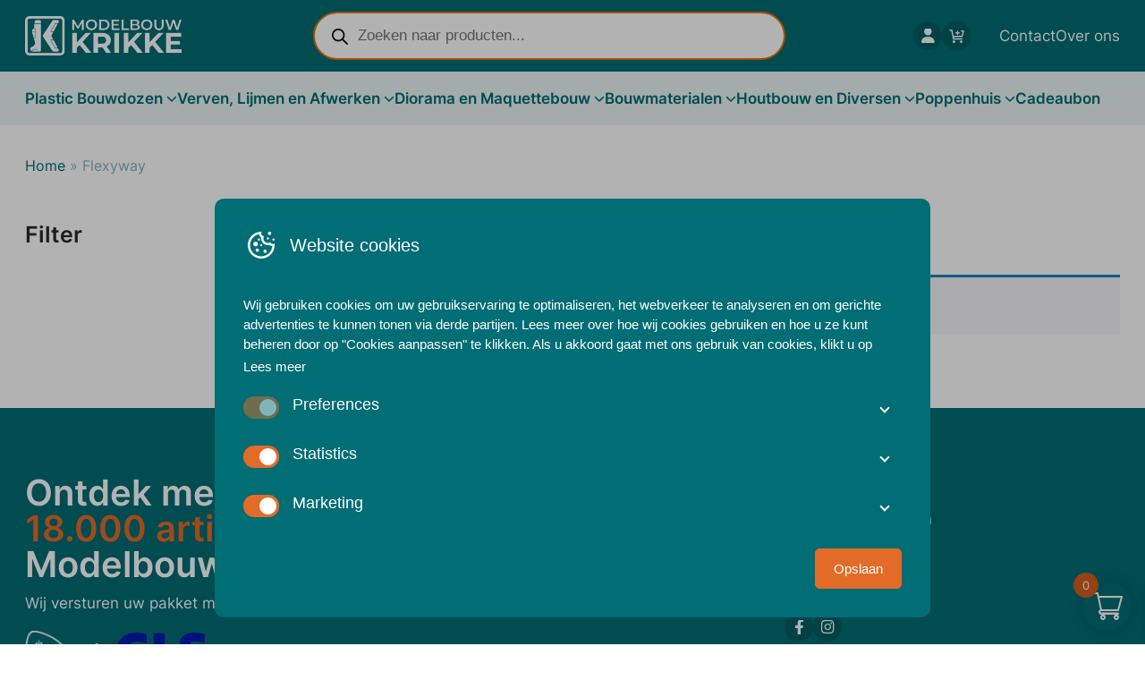

--- FILE ---
content_type: text/html; charset=UTF-8
request_url: https://modelbouwkrikke.nl/merk/flexyway/
body_size: 35336
content:
<!doctype html>
<html class="no-js" lang="nl-NL">

<head>
  <!-- Google Tag Manager -->
    <script>
      (function(w, d, s, l, i) {
        w[l] = w[l] || [];
        w[l].push({
          'gtm.start': new Date().getTime(),
          event: 'gtm.js'
        });
        var f = d.getElementsByTagName(s)[0],
          j = d.createElement(s),
          dl = l != 'dataLayer' ? '&l=' + l : '';
        j.async = true;
        j.src =
          'https://www.googletagmanager.com/gtm.js?id=' + i + dl;
        f.parentNode.insertBefore(j, f);
      })(window, document, 'script', 'dataLayer', 'GTM-5XRBHLD2');
    </script>  <meta charset="UTF-8">
  <meta name="viewport" content="width=device-width, initial-scale=1.0" />
  <script>
    document.documentElement.classList.remove('no-js');
  </script>

  <!--
     _  __   _   _   _  ___  __
    |_)  _) | \ |_  (_   |  /__ |\ |
    |_) /__ |_/ |_  __) _|_ \_| | \|

    www.b2design.nl
    Voor on- en offline resultaat.
    -->

  
  <link rel="apple-touch-icon" sizes="180x180" href="https://modelbouwkrikke.nl/wp-content/themes/modelbouwkrikke/build/favicons/apple-touch-icon.png">
  <link rel="icon" type="image/png" sizes="32x32" href="https://modelbouwkrikke.nl/wp-content/themes/modelbouwkrikke/build/favicons/favicon-32x32.png">
  <link rel="icon" type="image/png" sizes="16x16" href="https://modelbouwkrikke.nl/wp-content/themes/modelbouwkrikke/build/favicons/favicon-16x16.png">
  <link rel="manifest" href="https://modelbouwkrikke.nl/wp-content/themes/modelbouwkrikke/build/favicons/site.webmanifest">
  <link rel="mask-icon" href="https://modelbouwkrikke.nl/wp-content/themes/modelbouwkrikke/build/favicons/safari-pinned-tab.svg" color="#5bbad5">
  <meta name="msapplication-TileColor" content="#ffffff">
  <meta name="theme-color" content="#ffffff">

  <meta name='robots' content='index, follow, max-image-preview:large, max-snippet:-1, max-video-preview:-1' />
    <script>
      // Set up gtag function
      window.dataLayer = window.dataLayer || [];
      function gtag() {
        window.dataLayer.push(arguments);
      }
      window.gtag = gtag;

      const cookies = document.cookie
        .split('; ')
        .reduce((acc, cookie) => {
          const [name, value] = cookie.split('=');
          acc[name] = value;
          return acc;
        }, {});

      // If no consent cookie, set default consent state
      let consentState = JSON.parse('{"ad_storage":"denied","analytics_storage":"denied","functionality_storage":"denied","personalization_storage":"denied","security_storage":"granted","ad_personalization":"denied","ad_user_data":"denied"}');
      let consentAlreadySpecified = false;

      if (cookies['cookie_consent']) {
        const consent = JSON.parse(decodeURIComponent(cookies['cookie_consent']));

        consentState = {
          ad_storage: consent.marketing ? 'granted' : 'denied',
          analytics_storage: consent.statistics ? 'granted' : 'denied',
          functionality_storage: consent.preferences ? 'granted' : 'denied',
          personalization_storage: consent.preferences ? 'granted' : 'denied',
          security_storage: 'granted',
          ad_personalization: consent.marketing ? 'granted' : 'denied',
          ad_user_data: consent.marketing ? 'granted' : 'denied',
        };

        consentAlreadySpecified = true;
      }

      window.gtag( 'consent', 'default', consentState );

      window.dataLayer.push( {
        event: 'default_consent',
        consent: consentState,
      } );

      if (consentAlreadySpecified) {
        window.gtag( 'consent', 'update', consentState );
        window.dataLayer.push( {
          event: 'consent_update',
          consent: consentState,
        } );

        if (window.clarity) {
          window.clarity('consentv2', {
            ad_Storage: consentState.ad_storage,
            analytics_Storage: consentState.analytics_storage
          });
        }
      }
    </script>
    
	
	<title>Flexyway Archieven - Modelbouw Krikke</title>
	<link rel="canonical" href="https://modelbouwkrikke.nl/merk/flexyway/" />
	<meta property="og:locale" content="nl_NL" />
	<meta property="og:type" content="article" />
	<meta property="og:title" content="Flexyway Archieven - Modelbouw Krikke" />
	<meta property="og:url" content="https://modelbouwkrikke.nl/merk/flexyway/" />
	<meta property="og:site_name" content="Modelbouw Krikke" />
	<meta name="twitter:card" content="summary_large_image" />
	<script type="application/ld+json" class="yoast-schema-graph">{"@context":"https://schema.org","@graph":[{"@type":"CollectionPage","@id":"https://modelbouwkrikke.nl/merk/flexyway/","url":"https://modelbouwkrikke.nl/merk/flexyway/","name":"Flexyway Archieven - Modelbouw Krikke","isPartOf":{"@id":"https://modelbouwkrikke.nl/#website"},"breadcrumb":{"@id":"https://modelbouwkrikke.nl/merk/flexyway/#breadcrumb"},"inLanguage":"nl-NL"},{"@type":"BreadcrumbList","@id":"https://modelbouwkrikke.nl/merk/flexyway/#breadcrumb","itemListElement":[{"@type":"ListItem","position":1,"name":"Home","item":"https://modelbouwkrikke.nl/"},{"@type":"ListItem","position":2,"name":"Flexyway"}]},{"@type":"WebSite","@id":"https://modelbouwkrikke.nl/#website","url":"https://modelbouwkrikke.nl/","name":"Modelbouw Krikke","description":"Online service sinds 1997","publisher":{"@id":"https://modelbouwkrikke.nl/#organization"},"potentialAction":[{"@type":"SearchAction","target":{"@type":"EntryPoint","urlTemplate":"https://modelbouwkrikke.nl/?s={search_term_string}"},"query-input":{"@type":"PropertyValueSpecification","valueRequired":true,"valueName":"search_term_string"}}],"inLanguage":"nl-NL"},{"@type":"Organization","@id":"https://modelbouwkrikke.nl/#organization","name":"Modelbouw Krikke","url":"https://modelbouwkrikke.nl/","logo":{"@type":"ImageObject","inLanguage":"nl-NL","@id":"https://modelbouwkrikke.nl/#/schema/logo/image/","url":"https://modelbouwkrikke.nl/wp-content/uploads/2023/10/krikke-logo-klein.png","contentUrl":"https://modelbouwkrikke.nl/wp-content/uploads/2023/10/krikke-logo-klein.png","width":640,"height":162,"caption":"Modelbouw Krikke"},"image":{"@id":"https://modelbouwkrikke.nl/#/schema/logo/image/"},"sameAs":["https://www.facebook.com/modelbouwkrikke"]}]}</script>
	


<style id='wp-img-auto-sizes-contain-inline-css' type='text/css'>
img:is([sizes=auto i],[sizes^="auto," i]){contain-intrinsic-size:3000px 1500px}
/*# sourceURL=wp-img-auto-sizes-contain-inline-css */
</style>

<link data-optimized="1" rel='stylesheet' id='wdp_cart-summary-css' href='https://modelbouwkrikke.nl/wp-content/litespeed/css/42cd37a89ac012cffd188dc92bba4532.css?ver=a4532' type='text/css' media='all' />
<link data-optimized="1" rel='stylesheet' id='woobt-blocks-css' href='https://modelbouwkrikke.nl/wp-content/litespeed/css/8935c0187eb930bedd19ab0a2251f9fa.css?ver=1f9fa' type='text/css' media='all' />
<link data-optimized="1" rel='stylesheet' id='woosb-blocks-css' href='https://modelbouwkrikke.nl/wp-content/litespeed/css/1c2661f2893efe8a7f32db42f8c2562e.css?ver=2562e' type='text/css' media='all' />
<link data-optimized="1" rel='stylesheet' id='xoo-aff-style-css' href='https://modelbouwkrikke.nl/wp-content/litespeed/css/7973e63962d57393bcc42e468e015793.css?ver=15793' type='text/css' media='all' />
<style id='xoo-aff-style-inline-css' type='text/css'>

.xoo-aff-input-group .xoo-aff-input-icon{
	background-color: #006d75;
	color: #ffffff;
	max-width: 40px;
	min-width: 40px;
	border-color: #cccccc;
	border-width: 1px;
	font-size: 14px;
}
.xoo-aff-group{
	margin-bottom: 30px;
}

.xoo-aff-group input[type="text"], .xoo-aff-group input[type="password"], .xoo-aff-group input[type="email"], .xoo-aff-group input[type="number"], .xoo-aff-group select, .xoo-aff-group select + .select2, .xoo-aff-group input[type="tel"], .xoo-aff-group input[type="file"]{
	background-color: #fff;
	color: #777;
	border-width: 1px;
	border-color: #cccccc;
	height: 50px;
}


.xoo-aff-group input[type="file"]{
	line-height: calc(50px - 13px);
}



.xoo-aff-group input[type="text"]::placeholder, .xoo-aff-group input[type="password"]::placeholder, .xoo-aff-group input[type="email"]::placeholder, .xoo-aff-group input[type="number"]::placeholder, .xoo-aff-group select::placeholder, .xoo-aff-group input[type="tel"]::placeholder, .xoo-aff-group .select2-selection__rendered, .xoo-aff-group .select2-container--default .select2-selection--single .select2-selection__rendered, .xoo-aff-group input[type="file"]::placeholder, .xoo-aff-group input::file-selector-button{
	color: #777;
}

.xoo-aff-group input[type="text"]:focus, .xoo-aff-group input[type="password"]:focus, .xoo-aff-group input[type="email"]:focus, .xoo-aff-group input[type="number"]:focus, .xoo-aff-group select:focus, .xoo-aff-group select + .select2:focus, .xoo-aff-group input[type="tel"]:focus, .xoo-aff-group input[type="file"]:focus{
	background-color: #ededed;
	color: #000;
}

[placeholder]:focus::-webkit-input-placeholder{
	color: #000!important;
}


.xoo-aff-input-icon + input[type="text"], .xoo-aff-input-icon + input[type="password"], .xoo-aff-input-icon + input[type="email"], .xoo-aff-input-icon + input[type="number"], .xoo-aff-input-icon + select, .xoo-aff-input-icon + select + .select2,  .xoo-aff-input-icon + input[type="tel"], .xoo-aff-input-icon + input[type="file"]{
	border-bottom-left-radius: 0;
	border-top-left-radius: 0;
}


	.xoo-aff-cont-required:after {
	    content: "*";
	    position: absolute;
	    right: 5px;
	    top: 2px;
	    z-index: 10;
	    font-weight: 600;
	    opacity: 0.5;
	}

	body.rtl .xoo-aff-cont-required:after{
		left: 5px;
		right: auto;
	}


/*# sourceURL=xoo-aff-style-inline-css */
</style>
<link data-optimized="1" rel='stylesheet' id='xoo-aff-font-awesome5-css' href='https://modelbouwkrikke.nl/wp-content/litespeed/css/432e9ac0afca82c701c53945c1d40d90.css?ver=40d90' type='text/css' media='all' />
<style id='global-styles-inline-css' type='text/css'>
:root{--wp--preset--aspect-ratio--square: 1;--wp--preset--aspect-ratio--4-3: 4/3;--wp--preset--aspect-ratio--3-4: 3/4;--wp--preset--aspect-ratio--3-2: 3/2;--wp--preset--aspect-ratio--2-3: 2/3;--wp--preset--aspect-ratio--16-9: 16/9;--wp--preset--aspect-ratio--9-16: 9/16;--wp--preset--color--black: #121212;--wp--preset--color--cyan-bluish-gray: #abb8c3;--wp--preset--color--white: #FFFFFF;--wp--preset--color--pale-pink: #f78da7;--wp--preset--color--vivid-red: #cf2e2e;--wp--preset--color--luminous-vivid-orange: #ff6900;--wp--preset--color--luminous-vivid-amber: #fcb900;--wp--preset--color--light-green-cyan: #7bdcb5;--wp--preset--color--vivid-green-cyan: #00d084;--wp--preset--color--pale-cyan-blue: #8ed1fc;--wp--preset--color--vivid-cyan-blue: #0693e3;--wp--preset--color--vivid-purple: #9b51e0;--wp--preset--color--green: #4acd81;--wp--preset--color--yellow: #eaf936;--wp--preset--color--gray: #6B6B6B;--wp--preset--gradient--vivid-cyan-blue-to-vivid-purple: linear-gradient(135deg,rgb(6,147,227) 0%,rgb(155,81,224) 100%);--wp--preset--gradient--light-green-cyan-to-vivid-green-cyan: linear-gradient(135deg,rgb(122,220,180) 0%,rgb(0,208,130) 100%);--wp--preset--gradient--luminous-vivid-amber-to-luminous-vivid-orange: linear-gradient(135deg,rgb(252,185,0) 0%,rgb(255,105,0) 100%);--wp--preset--gradient--luminous-vivid-orange-to-vivid-red: linear-gradient(135deg,rgb(255,105,0) 0%,rgb(207,46,46) 100%);--wp--preset--gradient--very-light-gray-to-cyan-bluish-gray: linear-gradient(135deg,rgb(238,238,238) 0%,rgb(169,184,195) 100%);--wp--preset--gradient--cool-to-warm-spectrum: linear-gradient(135deg,rgb(74,234,220) 0%,rgb(151,120,209) 20%,rgb(207,42,186) 40%,rgb(238,44,130) 60%,rgb(251,105,98) 80%,rgb(254,248,76) 100%);--wp--preset--gradient--blush-light-purple: linear-gradient(135deg,rgb(255,206,236) 0%,rgb(152,150,240) 100%);--wp--preset--gradient--blush-bordeaux: linear-gradient(135deg,rgb(254,205,165) 0%,rgb(254,45,45) 50%,rgb(107,0,62) 100%);--wp--preset--gradient--luminous-dusk: linear-gradient(135deg,rgb(255,203,112) 0%,rgb(199,81,192) 50%,rgb(65,88,208) 100%);--wp--preset--gradient--pale-ocean: linear-gradient(135deg,rgb(255,245,203) 0%,rgb(182,227,212) 50%,rgb(51,167,181) 100%);--wp--preset--gradient--electric-grass: linear-gradient(135deg,rgb(202,248,128) 0%,rgb(113,206,126) 100%);--wp--preset--gradient--midnight: linear-gradient(135deg,rgb(2,3,129) 0%,rgb(40,116,252) 100%);--wp--preset--font-size--small: 13px;--wp--preset--font-size--medium: 20px;--wp--preset--font-size--large: 36px;--wp--preset--font-size--x-large: 42px;--wp--preset--font-family--inter: "Inter", serif;--wp--preset--spacing--20: 0.44rem;--wp--preset--spacing--30: 0.67rem;--wp--preset--spacing--40: 1rem;--wp--preset--spacing--50: 1.5rem;--wp--preset--spacing--60: 2.25rem;--wp--preset--spacing--70: 3.38rem;--wp--preset--spacing--80: 5.06rem;--wp--preset--shadow--natural: 6px 6px 9px rgba(0, 0, 0, 0.2);--wp--preset--shadow--deep: 12px 12px 50px rgba(0, 0, 0, 0.4);--wp--preset--shadow--sharp: 6px 6px 0px rgba(0, 0, 0, 0.2);--wp--preset--shadow--outlined: 6px 6px 0px -3px rgb(255, 255, 255), 6px 6px rgb(0, 0, 0);--wp--preset--shadow--crisp: 6px 6px 0px rgb(0, 0, 0);}:where(body) { margin: 0; }.wp-site-blocks > .alignleft { float: left; margin-right: 2em; }.wp-site-blocks > .alignright { float: right; margin-left: 2em; }.wp-site-blocks > .aligncenter { justify-content: center; margin-left: auto; margin-right: auto; }:where(.is-layout-flex){gap: 0.5em;}:where(.is-layout-grid){gap: 0.5em;}.is-layout-flow > .alignleft{float: left;margin-inline-start: 0;margin-inline-end: 2em;}.is-layout-flow > .alignright{float: right;margin-inline-start: 2em;margin-inline-end: 0;}.is-layout-flow > .aligncenter{margin-left: auto !important;margin-right: auto !important;}.is-layout-constrained > .alignleft{float: left;margin-inline-start: 0;margin-inline-end: 2em;}.is-layout-constrained > .alignright{float: right;margin-inline-start: 2em;margin-inline-end: 0;}.is-layout-constrained > .aligncenter{margin-left: auto !important;margin-right: auto !important;}.is-layout-constrained > :where(:not(.alignleft):not(.alignright):not(.alignfull)){margin-left: auto !important;margin-right: auto !important;}body .is-layout-flex{display: flex;}.is-layout-flex{flex-wrap: wrap;align-items: center;}.is-layout-flex > :is(*, div){margin: 0;}body .is-layout-grid{display: grid;}.is-layout-grid > :is(*, div){margin: 0;}body{padding-top: 0px;padding-right: 0px;padding-bottom: 0px;padding-left: 0px;}a:where(:not(.wp-element-button)){text-decoration: underline;}:root :where(.wp-element-button, .wp-block-button__link){background-color: #32373c;border-width: 0;color: #fff;font-family: inherit;font-size: inherit;font-style: inherit;font-weight: inherit;letter-spacing: inherit;line-height: inherit;padding-top: calc(0.667em + 2px);padding-right: calc(1.333em + 2px);padding-bottom: calc(0.667em + 2px);padding-left: calc(1.333em + 2px);text-decoration: none;text-transform: inherit;}.has-black-color{color: var(--wp--preset--color--black) !important;}.has-cyan-bluish-gray-color{color: var(--wp--preset--color--cyan-bluish-gray) !important;}.has-white-color{color: var(--wp--preset--color--white) !important;}.has-pale-pink-color{color: var(--wp--preset--color--pale-pink) !important;}.has-vivid-red-color{color: var(--wp--preset--color--vivid-red) !important;}.has-luminous-vivid-orange-color{color: var(--wp--preset--color--luminous-vivid-orange) !important;}.has-luminous-vivid-amber-color{color: var(--wp--preset--color--luminous-vivid-amber) !important;}.has-light-green-cyan-color{color: var(--wp--preset--color--light-green-cyan) !important;}.has-vivid-green-cyan-color{color: var(--wp--preset--color--vivid-green-cyan) !important;}.has-pale-cyan-blue-color{color: var(--wp--preset--color--pale-cyan-blue) !important;}.has-vivid-cyan-blue-color{color: var(--wp--preset--color--vivid-cyan-blue) !important;}.has-vivid-purple-color{color: var(--wp--preset--color--vivid-purple) !important;}.has-green-color{color: var(--wp--preset--color--green) !important;}.has-yellow-color{color: var(--wp--preset--color--yellow) !important;}.has-gray-color{color: var(--wp--preset--color--gray) !important;}.has-black-background-color{background-color: var(--wp--preset--color--black) !important;}.has-cyan-bluish-gray-background-color{background-color: var(--wp--preset--color--cyan-bluish-gray) !important;}.has-white-background-color{background-color: var(--wp--preset--color--white) !important;}.has-pale-pink-background-color{background-color: var(--wp--preset--color--pale-pink) !important;}.has-vivid-red-background-color{background-color: var(--wp--preset--color--vivid-red) !important;}.has-luminous-vivid-orange-background-color{background-color: var(--wp--preset--color--luminous-vivid-orange) !important;}.has-luminous-vivid-amber-background-color{background-color: var(--wp--preset--color--luminous-vivid-amber) !important;}.has-light-green-cyan-background-color{background-color: var(--wp--preset--color--light-green-cyan) !important;}.has-vivid-green-cyan-background-color{background-color: var(--wp--preset--color--vivid-green-cyan) !important;}.has-pale-cyan-blue-background-color{background-color: var(--wp--preset--color--pale-cyan-blue) !important;}.has-vivid-cyan-blue-background-color{background-color: var(--wp--preset--color--vivid-cyan-blue) !important;}.has-vivid-purple-background-color{background-color: var(--wp--preset--color--vivid-purple) !important;}.has-green-background-color{background-color: var(--wp--preset--color--green) !important;}.has-yellow-background-color{background-color: var(--wp--preset--color--yellow) !important;}.has-gray-background-color{background-color: var(--wp--preset--color--gray) !important;}.has-black-border-color{border-color: var(--wp--preset--color--black) !important;}.has-cyan-bluish-gray-border-color{border-color: var(--wp--preset--color--cyan-bluish-gray) !important;}.has-white-border-color{border-color: var(--wp--preset--color--white) !important;}.has-pale-pink-border-color{border-color: var(--wp--preset--color--pale-pink) !important;}.has-vivid-red-border-color{border-color: var(--wp--preset--color--vivid-red) !important;}.has-luminous-vivid-orange-border-color{border-color: var(--wp--preset--color--luminous-vivid-orange) !important;}.has-luminous-vivid-amber-border-color{border-color: var(--wp--preset--color--luminous-vivid-amber) !important;}.has-light-green-cyan-border-color{border-color: var(--wp--preset--color--light-green-cyan) !important;}.has-vivid-green-cyan-border-color{border-color: var(--wp--preset--color--vivid-green-cyan) !important;}.has-pale-cyan-blue-border-color{border-color: var(--wp--preset--color--pale-cyan-blue) !important;}.has-vivid-cyan-blue-border-color{border-color: var(--wp--preset--color--vivid-cyan-blue) !important;}.has-vivid-purple-border-color{border-color: var(--wp--preset--color--vivid-purple) !important;}.has-green-border-color{border-color: var(--wp--preset--color--green) !important;}.has-yellow-border-color{border-color: var(--wp--preset--color--yellow) !important;}.has-gray-border-color{border-color: var(--wp--preset--color--gray) !important;}.has-vivid-cyan-blue-to-vivid-purple-gradient-background{background: var(--wp--preset--gradient--vivid-cyan-blue-to-vivid-purple) !important;}.has-light-green-cyan-to-vivid-green-cyan-gradient-background{background: var(--wp--preset--gradient--light-green-cyan-to-vivid-green-cyan) !important;}.has-luminous-vivid-amber-to-luminous-vivid-orange-gradient-background{background: var(--wp--preset--gradient--luminous-vivid-amber-to-luminous-vivid-orange) !important;}.has-luminous-vivid-orange-to-vivid-red-gradient-background{background: var(--wp--preset--gradient--luminous-vivid-orange-to-vivid-red) !important;}.has-very-light-gray-to-cyan-bluish-gray-gradient-background{background: var(--wp--preset--gradient--very-light-gray-to-cyan-bluish-gray) !important;}.has-cool-to-warm-spectrum-gradient-background{background: var(--wp--preset--gradient--cool-to-warm-spectrum) !important;}.has-blush-light-purple-gradient-background{background: var(--wp--preset--gradient--blush-light-purple) !important;}.has-blush-bordeaux-gradient-background{background: var(--wp--preset--gradient--blush-bordeaux) !important;}.has-luminous-dusk-gradient-background{background: var(--wp--preset--gradient--luminous-dusk) !important;}.has-pale-ocean-gradient-background{background: var(--wp--preset--gradient--pale-ocean) !important;}.has-electric-grass-gradient-background{background: var(--wp--preset--gradient--electric-grass) !important;}.has-midnight-gradient-background{background: var(--wp--preset--gradient--midnight) !important;}.has-small-font-size{font-size: var(--wp--preset--font-size--small) !important;}.has-medium-font-size{font-size: var(--wp--preset--font-size--medium) !important;}.has-large-font-size{font-size: var(--wp--preset--font-size--large) !important;}.has-x-large-font-size{font-size: var(--wp--preset--font-size--x-large) !important;}.has-inter-font-family{font-family: var(--wp--preset--font-family--inter) !important;}
:where(.wp-block-post-template.is-layout-flex){gap: 1.25em;}:where(.wp-block-post-template.is-layout-grid){gap: 1.25em;}
:where(.wp-block-term-template.is-layout-flex){gap: 1.25em;}:where(.wp-block-term-template.is-layout-grid){gap: 1.25em;}
:where(.wp-block-columns.is-layout-flex){gap: 2em;}:where(.wp-block-columns.is-layout-grid){gap: 2em;}
:root :where(.wp-block-pullquote){font-size: 1.5em;line-height: 1.6;}
/*# sourceURL=global-styles-inline-css */
</style>
<link data-optimized="1" rel='stylesheet' id='b2-popup-css' href='https://modelbouwkrikke.nl/wp-content/litespeed/css/d1f47fac4f122777edcb67ae89a9eb63.css?ver=9eb63' type='text/css' media='all' />
<link data-optimized="1" rel='stylesheet' id='shiptimize_style-css' href='https://modelbouwkrikke.nl/wp-content/litespeed/css/406c4e0f6fc288ad5b94096a0a4aa688.css?ver=aa688' type='text/css' media='all' />
<link data-optimized="1" rel='stylesheet' id='checkout_style-css' href='https://modelbouwkrikke.nl/wp-content/litespeed/css/6625c31c3dd5eef53e1619b80fee66c4.css?ver=e66c4' type='text/css' media='all' />
<link data-optimized="1" rel='stylesheet' id='woocommerce-layout-css' href='https://modelbouwkrikke.nl/wp-content/litespeed/css/9a78e627ddee1dc982a78e0ed8b8c914.css?ver=8c914' type='text/css' media='all' />
<link data-optimized="1" rel='stylesheet' id='woocommerce-smallscreen-css' href='https://modelbouwkrikke.nl/wp-content/litespeed/css/8eb12ceb442349c1045af836dfbb15a0.css?ver=b15a0' type='text/css' media='only screen and (max-width: 768px)' />
<link data-optimized="1" rel='stylesheet' id='woocommerce-general-css' href='https://modelbouwkrikke.nl/wp-content/litespeed/css/521b3a2a1622365058d93c9b4fcdc3eb.css?ver=dc3eb' type='text/css' media='all' />
<style id='woocommerce-inline-inline-css' type='text/css'>
.woocommerce form .form-row .required { visibility: visible; }
/*# sourceURL=woocommerce-inline-inline-css */
</style>
<link data-optimized="1" rel='stylesheet' id='xoo-wl-style-css' href='https://modelbouwkrikke.nl/wp-content/litespeed/css/930b35d9c96f8022679f9612b4d3e295.css?ver=3e295' type='text/css' media='all' />
<style id='xoo-wl-style-inline-css' type='text/css'>

			button.xoo-wl-action-btn{
				background-color: #006d75;
				color: #fff;
				padding: 10px;
			}
			button.xoo-wl-submit-btn{
				max-width: 250px;
			}
			button.xoo-wl-open-form-btn{
				max-width: 250px;
			}
			.xoo-wl-inmodal{
				max-width: 700px;
				max-height: 450px;
			}
		
			.xoo-wl-sidebar{
				background-image: url(https://modelbouwkrikke.nl/wp-content/plugins/waitlist-woocommerce/assets/images/popup-sidebar.jpg);
				min-width: 40%;
			}
				.xoo-wl-modal:before {
				    content: '';
				    display: inline-block;
				    height: 100%;
				    vertical-align: middle;
				    margin-right: -0.25em;
				}
			
				.xoo-wl-inmodal{
					display: inline-flex;
					max-height: 90%;
					height: auto;
				}

				.xoo-wl-sidebar, .xoo-wl-wrap{
					height: auto;
				}
			
/*# sourceURL=xoo-wl-style-inline-css */
</style>
<link data-optimized="1" rel='stylesheet' id='xoo-wl-fonts-css' href='https://modelbouwkrikke.nl/wp-content/litespeed/css/4fcc9980fc46b306a1f6430debe80a73.css?ver=80a73' type='text/css' media='all' />
<link data-optimized="1" rel='stylesheet' id='slick-css' href='https://modelbouwkrikke.nl/wp-content/litespeed/css/e8930b18cd11a187788496f5dd15d631.css?ver=5d631' type='text/css' media='all' />
<link data-optimized="1" rel='stylesheet' id='woobt-frontend-css' href='https://modelbouwkrikke.nl/wp-content/litespeed/css/6286ca06f517474bc0977ba1e5846e76.css?ver=46e76' type='text/css' media='all' />
<link data-optimized="1" rel='stylesheet' id='woosb-frontend-css' href='https://modelbouwkrikke.nl/wp-content/litespeed/css/250ea1518cd2e11ae574a18f0068456d.css?ver=8456d' type='text/css' media='all' />
<link data-optimized="1" rel='stylesheet' id='select2-css' href='https://modelbouwkrikke.nl/wp-content/litespeed/css/32f0ad769ab8de4231cd7145df0041b9.css?ver=041b9' type='text/css' media='all' />
<link data-optimized="1" rel='stylesheet' id='xoo-wsc-fonts-css' href='https://modelbouwkrikke.nl/wp-content/litespeed/css/523e7aa99e83d0a7b4fb898b872b8aaf.css?ver=b8aaf' type='text/css' media='all' />
<link data-optimized="1" rel='stylesheet' id='xoo-wsc-style-css' href='https://modelbouwkrikke.nl/wp-content/litespeed/css/031d89e83ac16fd060627f7ada381086.css?ver=81086' type='text/css' media='all' />
<style id='xoo-wsc-style-inline-css' type='text/css'>

.xoo-wsc-sp-left-col img, .xoo-wsc-sp-left-col{
	max-width: 80px;
}

.xoo-wsc-sp-right-col{
	font-size: 14px;
}

.xoo-wsc-sp-container, .xoo-wsc-dr-sp{
	background-color: #eee;
}





.xoo-wsc-ft-buttons-cont a.xoo-wsc-ft-btn, .xoo-wsc-markup .xoo-wsc-btn, .xoo-wsc-markup .woocommerce-shipping-calculator button[type="submit"] {
	background-color: #006d75;
	color: #ffffff;
	border: 2px solid #ffffff;
	padding: 5px 6px;
}

.xoo-wsc-ft-buttons-cont a.xoo-wsc-ft-btn:hover, .xoo-wsc-markup .xoo-wsc-btn:hover, .xoo-wsc-markup .woocommerce-shipping-calculator button[type="submit"]:hover {
	background-color: #d65e1c;
	color: #ffffff;
	border: 2px solid #006d75;
}


 

.xoo-wsc-footer{
	background-color: #ffffff;
	color: #000000;
	padding: 10px 20px;
	box-shadow: 0 -1px 10px #0000001a;
}

.xoo-wsc-footer, .xoo-wsc-footer a, .xoo-wsc-footer .amount{
	font-size: 18px;
}

.xoo-wsc-ft-buttons-cont{
	grid-template-columns: auto;
}

.xoo-wsc-basket{
	bottom: 05px;
	right: 5px;
	background-color: #006d75;
	color: #ffffff;
	box-shadow: 0px 0px 15px 2px #0000001a;
	border-radius: 50%;
	display: flex;
	width: 55px;
	height: 55px;
}


.xoo-wsc-bki{
	font-size: 35px}

.xoo-wsc-items-count{
	top: -10px;
	left: -10px;
}

.xoo-wsc-items-count, .xoo-wsch-items-count, .xoo-wsch-save-count{
	background-color: #d65e1c;
	color: #ffffff;
}

.xoo-wsc-container, .xoo-wsc-slider, .xoo-wsc-drawer{
	max-width: 365px;
	right: -365px;
	top: 0;bottom: 0;
	bottom: 0;
	font-family: }

.xoo-wsc-drawer{
	max-width: 350px;
}

.xoo-wsc-cart-active .xoo-wsc-container, .xoo-wsc-slider-active .xoo-wsc-slider{
	right: 0;
}

.xoo-wsc-drawer-active .xoo-wsc-drawer{
	right: 365px;
}
.xoo-wsc-drawer{
	right: 0;
}


.xoo-wsc-cart-active .xoo-wsc-basket{
	right: 365px;
}

span.xoo-wsch-icon{
	font-size: 20px;
}


.xoo-wsch-text{
	font-size: 20px;
}

.xoo-wsc-header, .xoo-wsc-drawer-header, .xoo-wsc-sl-heading{
	color: #ffffff;
	background-color: #006d75;
	border-bottom: 2px solid #eee;
}


.xoo-wsc-body{
	background-color: #f8f9fa;
}

.xoo-wsc-body, .xoo-wsc-body span.amount, .xoo-wsc-body a{
	font-size: 15px;
	color: #000000;
}

.xoo-wsc-product, .xoo-wsc-sp-product, .xoo-wsc-savl-product{
	padding: 10px 5px;
	margin: 10px 8px;
	border-radius: 5px;
	box-shadow: 0 5px 5px #00000005;
	background-color: #ffffff;
}

.xoo-wsc-body .xoo-wsc-ft-totals{
	padding: 10px 5px;
	margin: 10px 8px;
}

.xoo-wsc-product-cont{
	padding: 10px 10px;
}

.xoo-wsc-products:not(.xoo-wsc-pattern-card) .xoo-wsc-img-col{
	width: 25%;
}

.xoo-wsc-pattern-card .xoo-wsc-img-col img{
	max-width: 100%;
	height: auto;
}

.xoo-wsc-products:not(.xoo-wsc-pattern-card) .xoo-wsc-sum-col{
	width: 75%;
}

.xoo-wsc-pattern-card .xoo-wsc-product-cont{
	width: 50% 
}

@media only screen and (max-width: 600px) {
	.xoo-wsc-pattern-card .xoo-wsc-product-cont  {
		width: 50%;
	}
}


.xoo-wsc-pattern-card .xoo-wsc-product{
	border: 0;
	box-shadow: 0px 10px 15px -12px #0000001a;
}


.xoo-wsc-sm-front, .xoo-wsc-card-actionbar > *{
	background-color: #eee;
}
.xoo-wsc-pattern-card, .xoo-wsc-sm-front{
	border-bottom-left-radius: 5px;
	border-bottom-right-radius: 5px;
}
.xoo-wsc-pattern-card, .xoo-wsc-img-col img, .xoo-wsc-img-col, .xoo-wsc-sm-back-cont{
	border-top-left-radius: 5px;
	border-top-right-radius: 5px;
}
.xoo-wsc-sm-back{
	background-color: #fff;
}
.xoo-wsc-pattern-card, .xoo-wsc-pattern-card a, .xoo-wsc-pattern-card .amount{
	font-size: 15px;
}

.xoo-wsc-body .xoo-wsc-sm-front, .xoo-wsc-body .xoo-wsc-sm-front a, .xoo-wsc-body .xoo-wsc-sm-front .amount, .xoo-wsc-card-actionbar{
	color: #000;
}

.xoo-wsc-sm-back, .xoo-wsc-sm-back a, .xoo-wsc-sm-back .amount{
	color: #000;
}


.magictime {
    animation-duration: 0.5s;
}



.xoo-wsc-sum-col{
	justify-content: center;
}

/***** Quantity *****/

.xoo-wsc-qty-box{
	max-width: 80px;
}

.xoo-wsc-qty-box.xoo-wsc-qtb-square{
	border-color: #c6c6c6;
}

input[type="number"].xoo-wsc-qty{
	border-color: #c6c6c6;
	background-color: #ffffff;
	color: #000000;
	height: 20px;
	line-height: 20px;
}

input[type="number"].xoo-wsc-qty, .xoo-wsc-qtb-square{
	border-width: 1px;
	border-style: solid;
}
.xoo-wsc-chng{
	background-color: #ffffff;
	color: #000000;
	width: 20px;
}

.xoo-wsc-qtb-circle .xoo-wsc-chng{
	height: 20px;
	line-height: 20px;
}

/** Shortcode **/
.xoo-wsc-sc-count{
	background-color: #d65e1c;
	color: #ffffff;
}

.xoo-wsc-sc-bki{
	font-size: 30px;
	color: #ffffff;
}
.xoo-wsc-sc-cont{
	color: #ffffff;
}

.xoo-wsc-sp-column li.xoo-wsc-sp-prod-cont{
	width: 50%;
}





.added_to_cart{
	display: none!important;
}


span.xoo-wsc-dtg-icon{
	right: calc(100% - 11px );
}


.xoo-wsc-sp-product{
	background-color: #fff;
}




.xoo-wsc-markup dl.variation {
	display: block;
}

span.xoo-wsc-gift-ban{
	background-color: #006d75;
	color: #ffffff;
}

.xoo-wsc-sl-savelater .xoo-wsc-sl-body {
	background-color: #eee;
}

.xoo-wsc-savl-left-col img, .xoo-wsc-savl-left-col{
	max-width: 80px;
}

.xoo-wsc-savl-column li.xoo-wsc-savl-prod-cont{
	width: 50%;
}

.xoo-wsc-savl-product{
	background-color: #fff;
}

.xoo-wsc-savl-column .xoo-wsc-savl-prod-cont{
	width: 50%;
}


.xoo-wsc-savl-right-col, .xoo-wsc-savl-right-col .amount, .xoo-wsc-savl-right-col a {
	font-size: 16px;
	color: #000;
}



.xoo-wsc-tooltip{
	background-color: #006d75;
	color: #ffffff;
	border: 2px solid #ffffff;
	border-width: 1px;
}


			.xoo-wsc-bar-icons i{
				font-size: 12px;
				width: 30px;
				height: 30px;
				line-height: 30px;
			}
			.xoo-wsc-bar-cont, .xoo-wsc-bar-cont .amount{
				font-size: 15px;
			}
		

/*# sourceURL=xoo-wsc-style-inline-css */
</style>
<link data-optimized="1" rel='stylesheet' id='dgwt-wcas-style-css' href='https://modelbouwkrikke.nl/wp-content/litespeed/css/65a48dcaebf0010c10895e37d76bbdf6.css?ver=bbdf6' type='text/css' media='all' />
<link data-optimized="1" rel='stylesheet' id='mollie-applepaydirect-css' href='https://modelbouwkrikke.nl/wp-content/litespeed/css/b8a3f1d5e52c6ce085740e2b01630d77.css?ver=30d77' type='text/css' media='screen' />
<link rel='stylesheet' id='code-snippets-site-css-styles-css' href='https://modelbouwkrikke.nl/?code-snippets-css=1&#038;ver=171' type='text/css' media='all' />
<link data-optimized="1" rel='stylesheet' id='style-css' href='https://modelbouwkrikke.nl/wp-content/litespeed/css/f4b1ea9341bf2efcff2b9e119aad7b05.css?ver=d7b05' type='text/css' media='all' />
<link data-optimized="1" rel='stylesheet' id='wpc-filter-everything-css' href='https://modelbouwkrikke.nl/wp-content/litespeed/css/7d6f2bbcf1c82aae15e2bf7569ae614a.css?ver=e614a' type='text/css' media='all' />
<link data-optimized="1" rel='stylesheet' id='wpc-filter-everything-custom-css' href='https://modelbouwkrikke.nl/wp-content/litespeed/css/bc65f19b200244cee37cb2f50f60a8ab.css?ver=0a8ab' type='text/css' media='all' />
<link data-optimized="1" rel='stylesheet' id='wdp_pricing-table-css' href='https://modelbouwkrikke.nl/wp-content/litespeed/css/39ab06475c621304da7f0549faf911cf.css?ver=911cf' type='text/css' media='all' />
<link data-optimized="1" rel='stylesheet' id='wdp_deals-table-css' href='https://modelbouwkrikke.nl/wp-content/litespeed/css/f0a8c861dba5c8ee2632a0fad404f198.css?ver=4f198' type='text/css' media='all' />
<script data-optimized="1" type="text/javascript" defer='defer' src="https://modelbouwkrikke.nl/wp-content/litespeed/js/87f7ea48f17d883cd655a7da1350cd58.js?ver=0cd58" id="jquery-core-js"></script>
<script type="text/javascript" id="xoo-aff-js-js-extra">
/* <![CDATA[ */
var xoo_aff_localize = {"adminurl":"https://modelbouwkrikke.nl/wp-admin/admin-ajax.php","password_strength":{"min_password_strength":3,"i18n_password_error":"Please enter a stronger password.","i18n_password_hint":"Hint: het wachtwoord moet minimaal twaalf tekens lang zijn. Gebruik hoofd- en kleine letters, cijfers en tekens zoals ! &quot; ? $ % ^ &amp; ) om het sterker te maken."}};
//# sourceURL=xoo-aff-js-js-extra
/* ]]> */
</script>
<script data-optimized="1" type="text/javascript" defer='defer' src="https://modelbouwkrikke.nl/wp-content/litespeed/js/57966ef575798f96e3756de104ba9161.js?ver=a9161" id="xoo-aff-js-js" defer="defer" data-wp-strategy="defer"></script>
<script data-optimized="1" type="text/javascript" defer='defer' src="https://modelbouwkrikke.nl/wp-content/litespeed/js/f7e4a92c5b6d9fd7363932e68f962478.js?ver=62478" id="b2-popup-js-js"></script>
<script data-optimized="1" type="text/javascript" defer='defer' src="https://modelbouwkrikke.nl/wp-content/litespeed/js/cd2c3feec0ac1308b27be514af4735c5.js?ver=735c5" id="shiptimize_script-js"></script>
<script data-optimized="1" type="text/javascript" defer='defer' src="https://modelbouwkrikke.nl/wp-content/litespeed/js/bd97472abf8b59b3d2bef6d1f9457a70.js?ver=57a70" id="wc-jquery-blockui-js" defer="defer" data-wp-strategy="defer"></script>
<script type="text/javascript" id="wc-add-to-cart-js-extra">
/* <![CDATA[ */
var wc_add_to_cart_params = {"ajax_url":"/wp-admin/admin-ajax.php","wc_ajax_url":"/?wc-ajax=%%endpoint%%","i18n_view_cart":"Bekijk winkelwagen","cart_url":"https://modelbouwkrikke.nl/cart/","is_cart":"","cart_redirect_after_add":"no"};
//# sourceURL=wc-add-to-cart-js-extra
/* ]]> */
</script>
<script data-optimized="1" type="text/javascript" defer='defer' src="https://modelbouwkrikke.nl/wp-content/litespeed/js/6038fb6f3e759c24cd48c6ce842378e9.js?ver=378e9" id="wc-add-to-cart-js" defer="defer" data-wp-strategy="defer"></script>
<script data-optimized="1" type="text/javascript" defer='defer' src="https://modelbouwkrikke.nl/wp-content/litespeed/js/cae0bd25f2b242cc3d12c33e448a6587.js?ver=a6587" id="wc-js-cookie-js" defer="defer" data-wp-strategy="defer"></script>
<script type="text/javascript" id="woocommerce-js-extra">
/* <![CDATA[ */
var woocommerce_params = {"ajax_url":"/wp-admin/admin-ajax.php","wc_ajax_url":"/?wc-ajax=%%endpoint%%","i18n_password_show":"Wachtwoord weergeven","i18n_password_hide":"Wachtwoord verbergen"};
//# sourceURL=woocommerce-js-extra
/* ]]> */
</script>
<script data-optimized="1" type="text/javascript" defer='defer' src="https://modelbouwkrikke.nl/wp-content/litespeed/js/f8051150d0e6ce3c770819dc5599dfd8.js?ver=9dfd8" id="woocommerce-js" defer="defer" data-wp-strategy="defer"></script>
<script type="text/javascript" id="wc-country-select-js-extra">
/* <![CDATA[ */
var wc_country_select_params = {"countries":"{\"BE\":[],\"DE\":{\"DE-BW\":\"Baden-W\\u00fcrttemberg\",\"DE-BY\":\"Beieren\",\"DE-BE\":\"Berlijn\",\"DE-BB\":\"Brandenburg\",\"DE-HB\":\"Bremen\",\"DE-HH\":\"Hamburg\",\"DE-HE\":\"Hessen\",\"DE-MV\":\"Mecklenburg-Voor-Pommeren\",\"DE-NI\":\"Nedersaksen\",\"DE-NW\":\"Noordrijn-Westfalen\",\"DE-RP\":\"Rijnland-Palts\",\"DE-SL\":\"Saarland\",\"DE-SN\":\"Saksen\",\"DE-ST\":\"Saksen-Anhalt\",\"DE-SH\":\"Sleeswijk-Holstein\",\"DE-TH\":\"Th\\u00fcringen\"},\"NL\":[]}","i18n_select_state_text":"Selecteer een optie\u2026","i18n_no_matches":"Geen overeenkomsten gevonden","i18n_ajax_error":"Laden mislukt","i18n_input_too_short_1":"Voer 1 of meer tekens in","i18n_input_too_short_n":"Voer %qty% of meer tekens in","i18n_input_too_long_1":"Verwijder 1 teken","i18n_input_too_long_n":"Verwijder %qty% tekens","i18n_selection_too_long_1":"Je mag slechts 1 item selecteren","i18n_selection_too_long_n":"Je mag slechts %qty% items selecteren","i18n_load_more":"Meer resultaten aan het laden\u2026","i18n_searching":"Bezig met zoeken\u2026"};
//# sourceURL=wc-country-select-js-extra
/* ]]> */
</script>
<script data-optimized="1" type="text/javascript" defer='defer' src="https://modelbouwkrikke.nl/wp-content/litespeed/js/e39d7b26e69de3feb7f2fe66b7f84aee.js?ver=84aee" id="wc-country-select-js" defer="defer" data-wp-strategy="defer"></script>
<script data-optimized="1" type="text/javascript" defer='defer' src="https://modelbouwkrikke.nl/wp-content/litespeed/js/7dfb25fceedd7157d68cda3caf9f4df9.js?ver=f4df9" id="selectWoo-js" defer="defer" data-wp-strategy="defer"></script>
<script data-optimized="1" type="text/javascript" defer='defer' src="https://modelbouwkrikke.nl/wp-content/litespeed/js/497153f686db4dd1e8d2c0178cdbbce6.js?ver=bbce6" id="vendors-js"></script>
<script data-optimized="1" type="text/javascript" defer='defer' src="https://modelbouwkrikke.nl/wp-content/litespeed/js/8fa8fad873476ac4ccedf929bc5c08dd.js?ver=c08dd" id="main-js"></script>
<script type="text/javascript" id="wc-cart-fragments-js-extra">
/* <![CDATA[ */
var wc_cart_fragments_params = {"ajax_url":"/wp-admin/admin-ajax.php","wc_ajax_url":"/?wc-ajax=%%endpoint%%","cart_hash_key":"wc_cart_hash_6e7c9ca5e14056b6bbc70dff9f8c0d63","fragment_name":"wc_fragments_6e7c9ca5e14056b6bbc70dff9f8c0d63","request_timeout":"5000"};
//# sourceURL=wc-cart-fragments-js-extra
/* ]]> */
</script>
<script data-optimized="1" type="text/javascript" defer='defer' src="https://modelbouwkrikke.nl/wp-content/litespeed/js/cd2fc6bc6bc683d9c6a49a0c23fd6a1d.js?ver=d6a1d" id="wc-cart-fragments-js" defer="defer" data-wp-strategy="defer"></script>
    <style>
    .aanbiedingen-badge {
        position: absolute;
        top: 5px;
        left: 5px;
        background-color: #ff0000;
        color: #fff;
        border-radius: 50%;
        padding: 15px 15px;
        font-weight: bold;
        font-size: 18px;
        text-align: center;
        width: 80px;
        height: 80px;
        display: flex;
        align-items: center;
        justify-content: center;
        box-shadow: 0 2px 6px rgba(0,0,0,0.3);
        z-index: 99;
        transition: all 0.3s ease;
        animation: pulse 1.5s infinite;
    }

    /* Badge op de product detailpagina – groter, andere kleur, eventueel animatie */
    .aanbiedingen-badge--single {
        width: 80px;
        height: 80px;
        font-size: 18px;
        padding: 10px 10px;
        background-color: #ff0000;
        animation: pulse 1.5s infinite;
    }

    /* Extra animatie als voorbeeld */
    @keyframes pulse {
        0% { transform: scale(1); }
        50% { transform: scale(1.10); }
        100% { transform: scale(1); }
    }

    .product, .single-product .product {
        position: relative;
    }
    </style>
    		<style>
			.dgwt-wcas-ico-magnifier,.dgwt-wcas-ico-magnifier-handler{max-width:20px}.dgwt-wcas-search-wrapp{max-width:600px}.dgwt-wcas-style-pirx .dgwt-wcas-sf-wrapp{background-color:#006d75}.dgwt-wcas-search-wrapp .dgwt-wcas-sf-wrapp input[type=search].dgwt-wcas-search-input,.dgwt-wcas-search-wrapp .dgwt-wcas-sf-wrapp input[type=search].dgwt-wcas-search-input:hover,.dgwt-wcas-search-wrapp .dgwt-wcas-sf-wrapp input[type=search].dgwt-wcas-search-input:focus{background-color:#fff;color:#0a0a0a;border-color:#ea7200}.dgwt-wcas-sf-wrapp input[type=search].dgwt-wcas-search-input::placeholder{color:#0a0a0a;opacity:.3}.dgwt-wcas-sf-wrapp input[type=search].dgwt-wcas-search-input::-webkit-input-placeholder{color:#0a0a0a;opacity:.3}.dgwt-wcas-sf-wrapp input[type=search].dgwt-wcas-search-input:-moz-placeholder{color:#0a0a0a;opacity:.3}.dgwt-wcas-sf-wrapp input[type=search].dgwt-wcas-search-input::-moz-placeholder{color:#0a0a0a;opacity:.3}.dgwt-wcas-sf-wrapp input[type=search].dgwt-wcas-search-input:-ms-input-placeholder{color:#0a0a0a}.dgwt-wcas-no-submit.dgwt-wcas-search-wrapp .dgwt-wcas-ico-magnifier path,.dgwt-wcas-search-wrapp .dgwt-wcas-close path{fill:#0a0a0a}.dgwt-wcas-loader-circular-path{stroke:#0a0a0a}.dgwt-wcas-preloader{opacity:.6}.dgwt-wcas-suggestions-wrapp,.dgwt-wcas-details-wrapp,.dgwt-wcas-suggestion,.dgwt-wcas-datails-title,.dgwt-wcas-details-more-products{border-color:#ea7200!important}.dgwt-wcas-search-icon{color:#fff}.dgwt-wcas-search-icon path{fill:#fff}		</style>
		<link rel='preload' href='https://modelbouwkrikke.nl/wp-content/themes/modelbouwkrikke/build/fonts/inter/inter-v12-latin-600.woff2' as='font' type='font/woff2' crossorigin><link rel='preload' href='https://modelbouwkrikke.nl/wp-content/themes/modelbouwkrikke/build/fonts/inter/inter-v12-latin-500.woff2' as='font' type='font/woff2' crossorigin><link rel='preload' href='https://modelbouwkrikke.nl/wp-content/themes/modelbouwkrikke/build/fonts/inter/inter-v12-latin-400.woff2' as='font' type='font/woff2' crossorigin>	<noscript><style>.woocommerce-product-gallery{ opacity: 1 !important; }</style></noscript>
	<meta name="generator" content="Elementor 3.34.0; features: e_font_icon_svg, additional_custom_breakpoints; settings: css_print_method-external, google_font-enabled, font_display-swap">
			<style>
				.e-con.e-parent:nth-of-type(n+4):not(.e-lazyloaded):not(.e-no-lazyload),
				.e-con.e-parent:nth-of-type(n+4):not(.e-lazyloaded):not(.e-no-lazyload) * {
					background-image: none !important;
				}
				@media screen and (max-height: 1024px) {
					.e-con.e-parent:nth-of-type(n+3):not(.e-lazyloaded):not(.e-no-lazyload),
					.e-con.e-parent:nth-of-type(n+3):not(.e-lazyloaded):not(.e-no-lazyload) * {
						background-image: none !important;
					}
				}
				@media screen and (max-height: 640px) {
					.e-con.e-parent:nth-of-type(n+2):not(.e-lazyloaded):not(.e-no-lazyload),
					.e-con.e-parent:nth-of-type(n+2):not(.e-lazyloaded):not(.e-no-lazyload) * {
						background-image: none !important;
					}
				}
			</style>
			<style class='wp-fonts-local' type='text/css'>
@font-face{font-family:Inter;font-style:normal;font-weight:500;font-display:swap;src:url('https://modelbouwkrikke.nl/wp-content/themes/modelbouwkrikke/build/fonts/inter/inter-v12-latin-500.woff2') format('woff2'), url('https://modelbouwkrikke.nl/wp-content/themes/modelbouwkrikke/build/fonts/inter/inter-v12-latin-500.woff') format('woff');}
@font-face{font-family:Inter;font-style:normal;font-weight:600;font-display:swap;src:url('https://modelbouwkrikke.nl/wp-content/themes/modelbouwkrikke/build/fonts/inter/inter-v12-latin-600.woff2') format('woff2'), url('https://modelbouwkrikke.nl/wp-content/themes/modelbouwkrikke/build/fonts/inter/inter-v12-latin-600.woff') format('woff');}
@font-face{font-family:Inter;font-style:normal;font-weight:400;font-display:swap;src:url('https://modelbouwkrikke.nl/wp-content/themes/modelbouwkrikke/build/fonts/inter/inter-v12-latin-400.woff2') format('woff2'), url('https://modelbouwkrikke.nl/wp-content/themes/modelbouwkrikke/build/fonts/inter/inter-v12-latin-400.woff') format('woff');}
</style>
		<style type="text/css" id="wp-custom-css">
			p.woocommerce-store-notice.demo_store {
    background-color:#ea7301;
    color:white;
}
a.woocommerce-store-notice__dismiss-link {
    color:white !important;
}
.woocommerce-NoticeGroup-updateOrderReview, .woocommerce-NoticeGroup-checkout{
    margin-top: -100px;
    padding-top: 100px;
}

/* Center the main product image on the single product page */
.woocommerce div.product div.images img {
    width: auto;
    height: 500px;
    display: block;
    margin-left: auto;
    margin-right: auto;
    object-fit: contain;
}

.dgwt-wcas-search-icon {
    --size: 2rem;
    height: var(--size);
    width: var(--size);
    background-color: #035f66;
    border-radius: 50%;
    display: inline-flex;
    align-items: center;
    justify-content: center;
    transition: background-color 0.3s ease;
}

.dgwt-wcas-search-icon:hover {
    background-color: #02464b;
}
.cart .hstack {
    flex-wrap: nowrap;
    width: auto;
    align-items: center;
}
.woocommerce div.product .stock.in-stock {
    color: #006D75 !important;
    font-weight: bold;
}

@media (max-width: 767px) {
.woocommerce #content table.cart .product-thumbnail,.woocommerce table.cart .product-thumbnail,.woocommerce-page #content table.cart .product-thumbnail,.woocommerce-page table.cart .product-thumbnail {
    display: block !important;
}
}
@media (max-width: 767px) {
.woocommerce table.shop_table_responsive tbody th,.woocommerce-page table.shop_table_responsive tbody th {
    display: block !important;
}
}
/* Alles resetten behalve links */
*:not(a) {
    text-decoration: normal !important;
}

/* Links onderlijnen weer aanzetten (optioneel: alleen hover) */
a {
    text-decoration: none !important; /* of none als je links normaal wilt */
}

a:hover,
a:focus {
    text-decoration: underline !important; /* alleen bij hover/focus */
}
/* Alleen op mobiele schermen */
@media (max-width: 600px) {
  .copyright-text .arv {
    display: block;
    margin-top: 4px; /* optioneel voor wat extra ruimte */
  }
}

		</style>
		</head>
	
<body class="archive tax-pa_merk term-flexyway term-1927 wp-theme-modelbouwkrikke preload theme-modelbouwkrikke woocommerce woocommerce-page woocommerce-no-js wpc_show_bottom_widget elementor-default elementor-kit-122194">
  
<div class="xoo-wsc-markup-notices">
	<div class="xoo-wsc-notice-container" data-section="markup"><ul class="xoo-wsc-notices"></ul></div></div>
<div class="xoo-wsc-markup xoo-wsc-align-right">

    <div class="xoo-wsc-modal">

        <div class="xoo-wsc-container">
    	           </div>

    	<span class="xoo-wsc-opac"></span>

    </div>

    <div class="xoo-wsc-slider-modal">

        <div class="xoo-wsc-slider">
    	           </div>

    </div>

    <div class="xoo-wsc-drawer-modal">

        <div class="xoo-wsc-drawer">
                    </div>

    </div>
    
</div>
  <!-- header -->
  <header id="header" role="banner">
    <div class="header-container">
      <div class="header-top">
        <div class="container-xxl">
          <div class="row justify-content-between d-flex align-items-center">
            <div class="col-10 col-lg-6 d-flex justify-content">
              <div class="brand">
                <a href="https://modelbouwkrikke.nl" title="Modelbouw Krikke - Online service sinds 1997">
                  <picture>
                    <img src="https://modelbouwkrikke.nl/wp-content/themes/modelbouwkrikke/build/img/logo.png" role="logo" alt="Modelbouw Krikke" title="Modelbouw Krikke" />
                  </picture>
                </a>
              </div>
            </div>

            <div class="flex-1 text-center d-none d-lg-block">
              <div  class="dgwt-wcas-search-wrapp dgwt-wcas-has-submit woocommerce dgwt-wcas-style-pirx js-dgwt-wcas-layout-icon-flexible dgwt-wcas-layout-icon-flexible js-dgwt-wcas-mobile-overlay-enabled">
							<svg class="dgwt-wcas-loader-circular dgwt-wcas-icon-preloader" viewBox="25 25 50 50">
					<circle class="dgwt-wcas-loader-circular-path" cx="50" cy="50" r="20" fill="none"
						 stroke-miterlimit="10"/>
				</svg>
						<a href="#"  class="dgwt-wcas-search-icon js-dgwt-wcas-search-icon-handler" aria-label="Open search bar">				<svg
					class="dgwt-wcas-ico-magnifier-handler" xmlns="http://www.w3.org/2000/svg" width="18" height="18" viewBox="0 0 18 18">
					<path  d=" M 16.722523,17.901412 C 16.572585,17.825208 15.36088,16.670476 14.029846,15.33534 L 11.609782,12.907819 11.01926,13.29667 C 8.7613237,14.783493 5.6172703,14.768302 3.332423,13.259528 -0.07366363,11.010358 -1.0146502,6.5989684 1.1898146,3.2148776
					1.5505179,2.6611594 2.4056498,1.7447266 2.9644271,1.3130497 3.4423015,0.94387379 4.3921825,0.48568469 5.1732652,0.2475835 5.886299,0.03022609 6.1341883,0 7.2037391,0 8.2732897,0 8.521179,0.03022609 9.234213,0.2475835 c 0.781083,0.23810119 1.730962,0.69629029 2.208837,1.0654662
					0.532501,0.4113763 1.39922,1.3400096 1.760153,1.8858877 1.520655,2.2998531 1.599025,5.3023778 0.199549,7.6451086 -0.208076,0.348322 -0.393306,0.668209 -0.411622,0.710863 -0.01831,0.04265 1.065556,1.18264 2.408603,2.533307 1.343046,1.350666 2.486621,2.574792 2.541278,2.720279 0.282475,0.7519
					-0.503089,1.456506 -1.218488,1.092917 z M 8.4027892,12.475062 C 9.434946,12.25579 10.131043,11.855461 10.99416,10.984753 11.554519,10.419467 11.842507,10.042366 12.062078,9.5863882 12.794223,8.0659672 12.793657,6.2652398 12.060578,4.756293 11.680383,3.9737304 10.453587,2.7178427
					9.730569,2.3710306 8.6921295,1.8729196 8.3992147,1.807606 7.2037567,1.807606 6.0082984,1.807606 5.7153841,1.87292 4.6769446,2.3710306 3.9539263,2.7178427 2.7271301,3.9737304 2.3469352,4.756293 1.6138384,6.2652398 1.6132726,8.0659672 2.3454252,9.5863882 c 0.4167354,0.8654208 1.5978784,2.0575608
					2.4443766,2.4671358 1.0971012,0.530827 2.3890403,0.681561 3.6130134,0.421538 z
					"/>
				</svg>
				</a>
		<div class="dgwt-wcas-search-icon-arrow"></div>
		<form class="dgwt-wcas-search-form" role="search" action="https://modelbouwkrikke.nl/" method="get">
		<div class="dgwt-wcas-sf-wrapp">
						<label class="screen-reader-text"
				for="dgwt-wcas-search-input-1">
				Producten zoeken			</label>

			<input
				id="dgwt-wcas-search-input-1"
				type="search"
				class="dgwt-wcas-search-input"
				name="s"
				value=""
				placeholder="Zoeken naar producten..."
				autocomplete="off"
							/>
			<div class="dgwt-wcas-preloader"></div>

			<div class="dgwt-wcas-voice-search"></div>

							<button type="submit"
						aria-label="Zoeken"
						class="dgwt-wcas-search-submit">				<svg
					class="dgwt-wcas-ico-magnifier" xmlns="http://www.w3.org/2000/svg" width="18" height="18" viewBox="0 0 18 18">
					<path  d=" M 16.722523,17.901412 C 16.572585,17.825208 15.36088,16.670476 14.029846,15.33534 L 11.609782,12.907819 11.01926,13.29667 C 8.7613237,14.783493 5.6172703,14.768302 3.332423,13.259528 -0.07366363,11.010358 -1.0146502,6.5989684 1.1898146,3.2148776
					1.5505179,2.6611594 2.4056498,1.7447266 2.9644271,1.3130497 3.4423015,0.94387379 4.3921825,0.48568469 5.1732652,0.2475835 5.886299,0.03022609 6.1341883,0 7.2037391,0 8.2732897,0 8.521179,0.03022609 9.234213,0.2475835 c 0.781083,0.23810119 1.730962,0.69629029 2.208837,1.0654662
					0.532501,0.4113763 1.39922,1.3400096 1.760153,1.8858877 1.520655,2.2998531 1.599025,5.3023778 0.199549,7.6451086 -0.208076,0.348322 -0.393306,0.668209 -0.411622,0.710863 -0.01831,0.04265 1.065556,1.18264 2.408603,2.533307 1.343046,1.350666 2.486621,2.574792 2.541278,2.720279 0.282475,0.7519
					-0.503089,1.456506 -1.218488,1.092917 z M 8.4027892,12.475062 C 9.434946,12.25579 10.131043,11.855461 10.99416,10.984753 11.554519,10.419467 11.842507,10.042366 12.062078,9.5863882 12.794223,8.0659672 12.793657,6.2652398 12.060578,4.756293 11.680383,3.9737304 10.453587,2.7178427
					9.730569,2.3710306 8.6921295,1.8729196 8.3992147,1.807606 7.2037567,1.807606 6.0082984,1.807606 5.7153841,1.87292 4.6769446,2.3710306 3.9539263,2.7178427 2.7271301,3.9737304 2.3469352,4.756293 1.6138384,6.2652398 1.6132726,8.0659672 2.3454252,9.5863882 c 0.4167354,0.8654208 1.5978784,2.0575608
					2.4443766,2.4671358 1.0971012,0.530827 2.3890403,0.681561 3.6130134,0.421538 z
					"/>
				</svg>
				</button>
			
			<input type="hidden" name="post_type" value="product"/>
			<input type="hidden" name="dgwt_wcas" value="1"/>

			
					</div>
	</form>
</div>
            </div>

            <div class="col-14 col-lg-7 cart">
              <div class="hstack gap-1 justify-content-end">

                <div class="search-content d-block d-lg-none">
                  <div  class="dgwt-wcas-search-wrapp dgwt-wcas-has-submit woocommerce dgwt-wcas-style-pirx js-dgwt-wcas-layout-icon dgwt-wcas-layout-icon js-dgwt-wcas-mobile-overlay-enabled">
							<svg class="dgwt-wcas-loader-circular dgwt-wcas-icon-preloader" viewBox="25 25 50 50">
					<circle class="dgwt-wcas-loader-circular-path" cx="50" cy="50" r="20" fill="none"
						 stroke-miterlimit="10"/>
				</svg>
						<a href="#"  class="dgwt-wcas-search-icon js-dgwt-wcas-search-icon-handler" aria-label="Open search bar">				<svg
					class="dgwt-wcas-ico-magnifier-handler" xmlns="http://www.w3.org/2000/svg" width="18" height="18" viewBox="0 0 18 18">
					<path  d=" M 16.722523,17.901412 C 16.572585,17.825208 15.36088,16.670476 14.029846,15.33534 L 11.609782,12.907819 11.01926,13.29667 C 8.7613237,14.783493 5.6172703,14.768302 3.332423,13.259528 -0.07366363,11.010358 -1.0146502,6.5989684 1.1898146,3.2148776
					1.5505179,2.6611594 2.4056498,1.7447266 2.9644271,1.3130497 3.4423015,0.94387379 4.3921825,0.48568469 5.1732652,0.2475835 5.886299,0.03022609 6.1341883,0 7.2037391,0 8.2732897,0 8.521179,0.03022609 9.234213,0.2475835 c 0.781083,0.23810119 1.730962,0.69629029 2.208837,1.0654662
					0.532501,0.4113763 1.39922,1.3400096 1.760153,1.8858877 1.520655,2.2998531 1.599025,5.3023778 0.199549,7.6451086 -0.208076,0.348322 -0.393306,0.668209 -0.411622,0.710863 -0.01831,0.04265 1.065556,1.18264 2.408603,2.533307 1.343046,1.350666 2.486621,2.574792 2.541278,2.720279 0.282475,0.7519
					-0.503089,1.456506 -1.218488,1.092917 z M 8.4027892,12.475062 C 9.434946,12.25579 10.131043,11.855461 10.99416,10.984753 11.554519,10.419467 11.842507,10.042366 12.062078,9.5863882 12.794223,8.0659672 12.793657,6.2652398 12.060578,4.756293 11.680383,3.9737304 10.453587,2.7178427
					9.730569,2.3710306 8.6921295,1.8729196 8.3992147,1.807606 7.2037567,1.807606 6.0082984,1.807606 5.7153841,1.87292 4.6769446,2.3710306 3.9539263,2.7178427 2.7271301,3.9737304 2.3469352,4.756293 1.6138384,6.2652398 1.6132726,8.0659672 2.3454252,9.5863882 c 0.4167354,0.8654208 1.5978784,2.0575608
					2.4443766,2.4671358 1.0971012,0.530827 2.3890403,0.681561 3.6130134,0.421538 z
					"/>
				</svg>
				</a>
		<div class="dgwt-wcas-search-icon-arrow"></div>
		<form class="dgwt-wcas-search-form" role="search" action="https://modelbouwkrikke.nl/" method="get">
		<div class="dgwt-wcas-sf-wrapp">
						<label class="screen-reader-text"
				for="dgwt-wcas-search-input-2">
				Producten zoeken			</label>

			<input
				id="dgwt-wcas-search-input-2"
				type="search"
				class="dgwt-wcas-search-input"
				name="s"
				value=""
				placeholder="Zoeken naar producten..."
				autocomplete="off"
							/>
			<div class="dgwt-wcas-preloader"></div>

			<div class="dgwt-wcas-voice-search"></div>

							<button type="submit"
						aria-label="Zoeken"
						class="dgwt-wcas-search-submit">				<svg
					class="dgwt-wcas-ico-magnifier" xmlns="http://www.w3.org/2000/svg" width="18" height="18" viewBox="0 0 18 18">
					<path  d=" M 16.722523,17.901412 C 16.572585,17.825208 15.36088,16.670476 14.029846,15.33534 L 11.609782,12.907819 11.01926,13.29667 C 8.7613237,14.783493 5.6172703,14.768302 3.332423,13.259528 -0.07366363,11.010358 -1.0146502,6.5989684 1.1898146,3.2148776
					1.5505179,2.6611594 2.4056498,1.7447266 2.9644271,1.3130497 3.4423015,0.94387379 4.3921825,0.48568469 5.1732652,0.2475835 5.886299,0.03022609 6.1341883,0 7.2037391,0 8.2732897,0 8.521179,0.03022609 9.234213,0.2475835 c 0.781083,0.23810119 1.730962,0.69629029 2.208837,1.0654662
					0.532501,0.4113763 1.39922,1.3400096 1.760153,1.8858877 1.520655,2.2998531 1.599025,5.3023778 0.199549,7.6451086 -0.208076,0.348322 -0.393306,0.668209 -0.411622,0.710863 -0.01831,0.04265 1.065556,1.18264 2.408603,2.533307 1.343046,1.350666 2.486621,2.574792 2.541278,2.720279 0.282475,0.7519
					-0.503089,1.456506 -1.218488,1.092917 z M 8.4027892,12.475062 C 9.434946,12.25579 10.131043,11.855461 10.99416,10.984753 11.554519,10.419467 11.842507,10.042366 12.062078,9.5863882 12.794223,8.0659672 12.793657,6.2652398 12.060578,4.756293 11.680383,3.9737304 10.453587,2.7178427
					9.730569,2.3710306 8.6921295,1.8729196 8.3992147,1.807606 7.2037567,1.807606 6.0082984,1.807606 5.7153841,1.87292 4.6769446,2.3710306 3.9539263,2.7178427 2.7271301,3.9737304 2.3469352,4.756293 1.6138384,6.2652398 1.6132726,8.0659672 2.3454252,9.5863882 c 0.4167354,0.8654208 1.5978784,2.0575608
					2.4443766,2.4671358 1.0971012,0.530827 2.3890403,0.681561 3.6130134,0.421538 z
					"/>
				</svg>
				</button>
			
			<input type="hidden" name="post_type" value="product"/>
			<input type="hidden" name="dgwt_wcas" value="1"/>

			
					</div>
	</form>
</div>
                </div>

                <a class="account-contents icon-button" href="https://modelbouwkrikke.nl/mijn-account/">
                  <i class="icon icon-user"></i>
                </a>

                                  <a class="icon-button cart-button" href="https://modelbouwkrikke.nl/cart/" title="Toon winkelwagen">
                    <i class="icon icon-cart"></i>
                                      </a>
                
                <div class=" d-block d-lg-none">
                  <button class="hamburger hamburger--spring d-block d-lg-none" id="navicon" type="button" data-bs-toggle="offcanvas" data-bs-target="#offcanvasMobile" aria-controls="offcanvasMobile">
  <span class="hamburger-box">
    <span class="hamburger-inner"></span>
  </span>
</button>
                </div>

                <div class="d-none d-lg-block">
                  <nav class='sub-nav '>
  <ul class='hstack gap-1'>
    <li id="menu-item-143" class="menu-item menu-item-type-post_type menu-item-object-page menu-item-143 li-depth-0"><a href="https://modelbouwkrikke.nl/contact/">Contact</a></li>
<li id="menu-item-79765" class="menu-item menu-item-type-post_type menu-item-object-page menu-item-79765 li-depth-0"><a href="https://modelbouwkrikke.nl/over-ons/">Over ons</a></li>
  </ul>
</nav>
                </div>

              </div>
            </div>

          </div>
        </div>
      </div>

      <div class="header-bottom d-none d-lg-block">
        <div class="container-xxl">
          <nav class="main-nav"><ul class="text-left menu"><li id="menu-item-30693" class="menu-item menu-item-type-post_type menu-item-object-page menu-item-has-children menu-item-30693 li-depth-0"><a href="https://modelbouwkrikke.nl/plastic-bouwdozen/">Plastic Bouwdozen</a>
<ul class="sub-menu ul-depth-0">
	<li id="menu-item-90632" class="menu-item menu-item-type-taxonomy menu-item-object-product_cat menu-item-90632 li-depth-1"><a href="https://modelbouwkrikke.nl/producten/alle-plastic-bouwdozen/">Alle Plastic Bouwdozen</a></li>
	<li id="menu-item-101580" class="menu-item menu-item-type-taxonomy menu-item-object-product_cat menu-item-101580 li-depth-1"><a href="https://modelbouwkrikke.nl/producten/eenmalig/">Eenmalig</a></li>
	<li id="menu-item-78446" class="menu-item menu-item-type-taxonomy menu-item-object-product_cat menu-item-78446 li-depth-1"><a href="https://modelbouwkrikke.nl/producten/landmacht/">Landmacht</a>
	<ul class="sub-menu ul-depth-1">
		<li id="menu-item-2674" class="menu-item menu-item-type-taxonomy menu-item-object-product_cat menu-item-2674 li-depth-2"><a href="https://modelbouwkrikke.nl/producten/landmacht-geschut/">Geschut</a></li>
		<li id="menu-item-2672" class="menu-item menu-item-type-taxonomy menu-item-object-product_cat menu-item-2672 li-depth-2"><a href="https://modelbouwkrikke.nl/producten/landmacht-tanks/">Tanks</a></li>
		<li id="menu-item-2673" class="menu-item menu-item-type-taxonomy menu-item-object-product_cat menu-item-2673 li-depth-2"><a href="https://modelbouwkrikke.nl/producten/landmacht-voertuigen/">Voertuigen</a></li>
		<li id="menu-item-2675" class="menu-item menu-item-type-taxonomy menu-item-object-product_cat menu-item-2675 li-depth-2"><a href="https://modelbouwkrikke.nl/producten/landmacht-overig/">Overig</a></li>
	</ul>
</li>
	<li id="menu-item-78447" class="menu-item menu-item-type-taxonomy menu-item-object-product_cat menu-item-78447 li-depth-1"><a href="https://modelbouwkrikke.nl/producten/marine/">Marine</a>
	<ul class="sub-menu ul-depth-1">
		<li id="menu-item-3395" class="menu-item menu-item-type-taxonomy menu-item-object-product_cat menu-item-3395 li-depth-2"><a href="https://modelbouwkrikke.nl/producten/marine-cruisers/">Cruisers</a></li>
		<li id="menu-item-2680" class="menu-item menu-item-type-taxonomy menu-item-object-product_cat menu-item-2680 li-depth-2"><a href="https://modelbouwkrikke.nl/producten/marine-destroyers/">Destroyers</a></li>
		<li id="menu-item-2896" class="menu-item menu-item-type-taxonomy menu-item-object-product_cat menu-item-2896 li-depth-2"><a href="https://modelbouwkrikke.nl/producten/marine-historische-schepen/">Historische schepen</a></li>
		<li id="menu-item-2679" class="menu-item menu-item-type-taxonomy menu-item-object-product_cat menu-item-2679 li-depth-2"><a href="https://modelbouwkrikke.nl/producten/marine-onderzeeboten/">Onderzeeboten</a></li>
		<li id="menu-item-2720" class="menu-item menu-item-type-taxonomy menu-item-object-product_cat menu-item-2720 li-depth-2"><a href="https://modelbouwkrikke.nl/producten/marine-slagschepen/">Slagschepen</a></li>
		<li id="menu-item-2678" class="menu-item menu-item-type-taxonomy menu-item-object-product_cat menu-item-2678 li-depth-2"><a href="https://modelbouwkrikke.nl/producten/marine-torpedoboten/">Torpedoboten</a></li>
		<li id="menu-item-2677" class="menu-item menu-item-type-taxonomy menu-item-object-product_cat menu-item-2677 li-depth-2"><a href="https://modelbouwkrikke.nl/producten/marine-vliegdekschepen/">Vliegdekschepen</a></li>
		<li id="menu-item-2681" class="menu-item menu-item-type-taxonomy menu-item-object-product_cat menu-item-2681 li-depth-2"><a href="https://modelbouwkrikke.nl/producten/marine-overig/">Overig</a></li>
	</ul>
</li>
	<li id="menu-item-78449" class="menu-item menu-item-type-taxonomy menu-item-object-product_cat menu-item-78449 li-depth-1"><a href="https://modelbouwkrikke.nl/producten/luchtmacht/">Luchtmacht</a>
	<ul class="sub-menu ul-depth-1">
		<li id="menu-item-2684" class="menu-item menu-item-type-taxonomy menu-item-object-product_cat menu-item-2684 li-depth-2"><a href="https://modelbouwkrikke.nl/producten/luchtmacht-bommenwerpers/">Bommenwerpers</a></li>
		<li id="menu-item-2721" class="menu-item menu-item-type-taxonomy menu-item-object-product_cat menu-item-2721 li-depth-2"><a href="https://modelbouwkrikke.nl/producten/luchtmacht-helikopters/">Helikopters</a></li>
		<li id="menu-item-2683" class="menu-item menu-item-type-taxonomy menu-item-object-product_cat menu-item-2683 li-depth-2"><a href="https://modelbouwkrikke.nl/producten/luchtmacht-jachtvliegtuigen/">Jachtvliegtuigen</a></li>
		<li id="menu-item-2685" class="menu-item menu-item-type-taxonomy menu-item-object-product_cat menu-item-2685 li-depth-2"><a href="https://modelbouwkrikke.nl/producten/luchtmacht-overig/">Overig</a></li>
	</ul>
</li>
	<li id="menu-item-78452" class="menu-item menu-item-type-taxonomy menu-item-object-product_cat menu-item-78452 li-depth-1"><a href="https://modelbouwkrikke.nl/producten/aftermarket/">Aftermarket</a>
	<ul class="sub-menu ul-depth-1">
		<li id="menu-item-2769" class="menu-item menu-item-type-taxonomy menu-item-object-product_cat menu-item-2769 li-depth-2"><a href="https://modelbouwkrikke.nl/producten/aftermarket-afv/">AFV</a></li>
		<li id="menu-item-2901" class="menu-item menu-item-type-taxonomy menu-item-object-product_cat menu-item-2901 li-depth-2"><a href="https://modelbouwkrikke.nl/producten/aftermarket-eduard/">Eduard</a></li>
		<li id="menu-item-2718" class="menu-item menu-item-type-taxonomy menu-item-object-product_cat menu-item-2718 li-depth-2"><a href="https://modelbouwkrikke.nl/producten/aftermarket-friul/">Friul</a></li>
		<li id="menu-item-2727" class="menu-item menu-item-type-taxonomy menu-item-object-product_cat menu-item-2727 li-depth-2"><a href="https://modelbouwkrikke.nl/producten/aftermarket-meng/">Meng</a></li>
		<li id="menu-item-2771" class="menu-item menu-item-type-taxonomy menu-item-object-product_cat menu-item-2771 li-depth-2"><a href="https://modelbouwkrikke.nl/producten/aftermarket-miniart/">Miniart</a></li>
		<li id="menu-item-2730" class="menu-item menu-item-type-taxonomy menu-item-object-product_cat menu-item-2730 li-depth-2"><a href="https://modelbouwkrikke.nl/producten/aftermarket-plusmodel/">Plusmodel</a></li>
		<li id="menu-item-2722" class="menu-item menu-item-type-taxonomy menu-item-object-product_cat menu-item-2722 li-depth-2"><a href="https://modelbouwkrikke.nl/producten/aftermarket-tamiya/">Tamiya</a></li>
		<li id="menu-item-2729" class="menu-item menu-item-type-taxonomy menu-item-object-product_cat menu-item-2729 li-depth-2"><a href="https://modelbouwkrikke.nl/producten/aftermarket-trumpeter/">Trumpeter</a></li>
		<li id="menu-item-2775" class="menu-item menu-item-type-taxonomy menu-item-object-product_cat menu-item-2775 li-depth-2"><a href="https://modelbouwkrikke.nl/producten/aftermarket-decals-metalfoil/">Decals/Metalfoil</a></li>
		<li id="menu-item-2719" class="menu-item menu-item-type-taxonomy menu-item-object-product_cat menu-item-2719 li-depth-2"><a href="https://modelbouwkrikke.nl/producten/aftermarket-overig/">Overig</a></li>
	</ul>
</li>
	<li id="menu-item-78448" class="menu-item menu-item-type-taxonomy menu-item-object-product_cat menu-item-78448 li-depth-1"><a href="https://modelbouwkrikke.nl/producten/civiel/">Civiel</a>
	<ul class="sub-menu ul-depth-1">
		<li id="menu-item-2689" class="menu-item menu-item-type-taxonomy menu-item-object-product_cat menu-item-2689 li-depth-2"><a href="https://modelbouwkrikke.nl/producten/civiel-luchtvaart/">Luchtvaart</a></li>
		<li id="menu-item-2688" class="menu-item menu-item-type-taxonomy menu-item-object-product_cat menu-item-2688 li-depth-2"><a href="https://modelbouwkrikke.nl/producten/civiel-motoren/">Motoren</a></li>
		<li id="menu-item-2690" class="menu-item menu-item-type-taxonomy menu-item-object-product_cat menu-item-2690 li-depth-2"><a href="https://modelbouwkrikke.nl/producten/civiel-schepen/">Schepen</a></li>
		<li id="menu-item-2687" class="menu-item menu-item-type-taxonomy menu-item-object-product_cat menu-item-2687 li-depth-2"><a href="https://modelbouwkrikke.nl/producten/civiel-voertuigen/">Voertuigen</a></li>
		<li id="menu-item-2691" class="menu-item menu-item-type-taxonomy menu-item-object-product_cat menu-item-2691 li-depth-2"><a href="https://modelbouwkrikke.nl/producten/civiel-overig/">Overig</a></li>
	</ul>
</li>
	<li id="menu-item-79762" class="menu-item menu-item-type-taxonomy menu-item-object-product_cat menu-item-79762 li-depth-1"><a href="https://modelbouwkrikke.nl/producten/figuren/">Figuren</a>
	<ul class="sub-menu ul-depth-1">
		<li id="menu-item-2710" class="menu-item menu-item-type-taxonomy menu-item-object-product_cat menu-item-2710 li-depth-2"><a href="https://modelbouwkrikke.nl/producten/figuren-civiel/">Civiel</a></li>
		<li id="menu-item-2709" class="menu-item menu-item-type-taxonomy menu-item-object-product_cat menu-item-2709 li-depth-2"><a href="https://modelbouwkrikke.nl/producten/figuren-militair/">Militair</a></li>
		<li id="menu-item-2815" class="menu-item menu-item-type-taxonomy menu-item-object-product_cat menu-item-2815 li-depth-2"><a href="https://modelbouwkrikke.nl/producten/figuren-fantasy-sci-fi/">Fantasy / Sci-fi</a></li>
	</ul>
</li>
	<li id="menu-item-83078" class="menu-item menu-item-type-taxonomy menu-item-object-product_cat menu-item-83078 li-depth-1"><a href="https://modelbouwkrikke.nl/producten/space/">Space</a>
	<ul class="sub-menu ul-depth-1">
		<li id="menu-item-2914" class="menu-item menu-item-type-taxonomy menu-item-object-product_cat menu-item-2914 li-depth-2"><a href="https://modelbouwkrikke.nl/producten/space-ruimtevaart/">Ruimtevaart</a></li>
		<li id="menu-item-2913" class="menu-item menu-item-type-taxonomy menu-item-object-product_cat menu-item-2913 li-depth-2"><a href="https://modelbouwkrikke.nl/producten/space-star-trek/">Star Trek</a></li>
		<li id="menu-item-2912" class="menu-item menu-item-type-taxonomy menu-item-object-product_cat menu-item-2912 li-depth-2"><a href="https://modelbouwkrikke.nl/producten/space-star-wars/">Star Wars</a></li>
	</ul>
</li>
	<li id="menu-item-102731" class="menu-item menu-item-type-taxonomy menu-item-object-product_cat menu-item-102731 li-depth-1"><a href="https://modelbouwkrikke.nl/producten/gundam/">Gundam</a></li>
	<li id="menu-item-78451" class="menu-item menu-item-type-taxonomy menu-item-object-product_cat menu-item-78451 li-depth-1"><a href="https://modelbouwkrikke.nl/producten/giftsets/">Giftsets</a>
	<ul class="sub-menu ul-depth-1">
		<li id="menu-item-2726" class="menu-item menu-item-type-taxonomy menu-item-object-product_cat menu-item-2726 li-depth-2"><a href="https://modelbouwkrikke.nl/producten/giftsets-figuren/">Figuren</a></li>
		<li id="menu-item-2723" class="menu-item menu-item-type-taxonomy menu-item-object-product_cat menu-item-2723 li-depth-2"><a href="https://modelbouwkrikke.nl/producten/giftsets-schepen/">Schepen</a></li>
		<li id="menu-item-2725" class="menu-item menu-item-type-taxonomy menu-item-object-product_cat menu-item-2725 li-depth-2"><a href="https://modelbouwkrikke.nl/producten/giftsets-vliegtuigen/">Vliegtuigen</a></li>
		<li id="menu-item-2724" class="menu-item menu-item-type-taxonomy menu-item-object-product_cat menu-item-2724 li-depth-2"><a href="https://modelbouwkrikke.nl/producten/giftsets-voertuigen/">Voertuigen</a></li>
		<li id="menu-item-2740" class="menu-item menu-item-type-taxonomy menu-item-object-product_cat menu-item-2740 li-depth-2"><a href="https://modelbouwkrikke.nl/producten/giftsets-diversen/">Diversen</a></li>
	</ul>
</li>
	<li id="menu-item-78455" class="menu-item menu-item-type-taxonomy menu-item-object-product_cat menu-item-78455 li-depth-1"><a href="https://modelbouwkrikke.nl/producten/diversen/">Diversen</a>
	<ul class="sub-menu ul-depth-1">
		<li id="menu-item-2748" class="menu-item menu-item-type-taxonomy menu-item-object-product_cat menu-item-2748 li-depth-2"><a href="https://modelbouwkrikke.nl/producten/diversen-battle-sets/">Battle sets</a></li>
		<li id="menu-item-2745" class="menu-item menu-item-type-taxonomy menu-item-object-product_cat menu-item-2745 li-depth-2"><a href="https://modelbouwkrikke.nl/producten/diversen-historisch/">Historisch</a></li>
		<li id="menu-item-2761" class="menu-item menu-item-type-taxonomy menu-item-object-product_cat menu-item-2761 li-depth-2"><a href="https://modelbouwkrikke.nl/producten/diversen-leonardo-da-vinci/">Leonardo da Vinci</a></li>
		<li id="menu-item-2758" class="menu-item menu-item-type-taxonomy menu-item-object-product_cat menu-item-2758 li-depth-2"><a href="https://modelbouwkrikke.nl/producten/diversen-quickbuild-kits/">Quickbuild Kits</a></li>
		<li id="menu-item-2731" class="menu-item menu-item-type-taxonomy menu-item-object-product_cat menu-item-2731 li-depth-2"><a href="https://modelbouwkrikke.nl/producten/diversen-allerlei/">Allerlei</a></li>
		<li id="menu-item-3332" class="menu-item menu-item-type-taxonomy menu-item-object-product_cat menu-item-3332 li-depth-2"><a href="https://modelbouwkrikke.nl/producten/diversen-cadeaubonnen/">Cadeaubonnen</a></li>
	</ul>
</li>
</ul>
</li>
<li id="menu-item-30694" class="menu-item menu-item-type-post_type menu-item-object-page menu-item-has-children menu-item-30694 li-depth-0"><a href="https://modelbouwkrikke.nl/verven-lijmen-afwerken/">Verven, Lijmen en Afwerken</a>
<ul class="sub-menu ul-depth-0">
	<li id="menu-item-90633" class="menu-item menu-item-type-taxonomy menu-item-object-product_cat menu-item-90633 li-depth-1"><a href="https://modelbouwkrikke.nl/producten/alle-verven-lijmen-en-afwerken/">Alle Verven, Lijmen en Afwerken</a></li>
	<li id="menu-item-78488" class="menu-item menu-item-type-taxonomy menu-item-object-product_cat menu-item-78488 li-depth-1"><a href="https://modelbouwkrikke.nl/producten/verf/">Verf</a>
	<ul class="sub-menu ul-depth-1">
		<li id="menu-item-3909" class="menu-item menu-item-type-taxonomy menu-item-object-product_cat menu-item-3909 li-depth-2"><a href="https://modelbouwkrikke.nl/producten/markers/">Markers</a></li>
		<li id="menu-item-2741" class="menu-item menu-item-type-taxonomy menu-item-object-product_cat menu-item-2741 li-depth-2"><a href="https://modelbouwkrikke.nl/producten/verf-acryl/">Acryl</a></li>
		<li id="menu-item-2692" class="menu-item menu-item-type-taxonomy menu-item-object-product_cat menu-item-2692 li-depth-2"><a href="https://modelbouwkrikke.nl/producten/verf-enamel/">Enamel</a></li>
		<li id="menu-item-2716" class="menu-item menu-item-type-taxonomy menu-item-object-product_cat menu-item-2716 li-depth-2"><a href="https://modelbouwkrikke.nl/producten/verf-lacquer/">Lacquer</a></li>
		<li id="menu-item-2792" class="menu-item menu-item-type-taxonomy menu-item-object-product_cat menu-item-2792 li-depth-2"><a href="https://modelbouwkrikke.nl/producten/verf-spuitbussen/">Spuitbussen</a></li>
		<li id="menu-item-2736" class="menu-item menu-item-type-taxonomy menu-item-object-product_cat menu-item-2736 li-depth-2"><a href="https://modelbouwkrikke.nl/producten/verf-mengen/">Mengen</a></li>
		<li id="menu-item-2733" class="menu-item menu-item-type-taxonomy menu-item-object-product_cat menu-item-2733 li-depth-2"><a href="https://modelbouwkrikke.nl/producten/verf-toebehoren/">Toebehoren</a></li>
	</ul>
</li>
	<li id="menu-item-78482" class="menu-item menu-item-type-taxonomy menu-item-object-product_cat menu-item-78482 li-depth-1"><a href="https://modelbouwkrikke.nl/producten/airbrush/">Airbrush</a>
	<ul class="sub-menu ul-depth-1">
		<li id="menu-item-2695" class="menu-item menu-item-type-taxonomy menu-item-object-product_cat menu-item-2695 li-depth-2"><a href="https://modelbouwkrikke.nl/producten/airbrush-complete-sets/">Complete sets</a></li>
		<li id="menu-item-2694" class="menu-item menu-item-type-taxonomy menu-item-object-product_cat menu-item-2694 li-depth-2"><a href="https://modelbouwkrikke.nl/producten/airbrush-verfspuiten/">Verfspuiten</a></li>
		<li id="menu-item-2696" class="menu-item menu-item-type-taxonomy menu-item-object-product_cat menu-item-2696 li-depth-2"><a href="https://modelbouwkrikke.nl/producten/airbrush-koppelingen/">Koppelingen</a></li>
		<li id="menu-item-2770" class="menu-item menu-item-type-taxonomy menu-item-object-product_cat menu-item-2770 li-depth-2"><a href="https://modelbouwkrikke.nl/producten/airbrush-toebehoren/">Toebehoren</a></li>
	</ul>
</li>
	<li id="menu-item-78490" class="menu-item menu-item-type-taxonomy menu-item-object-product_cat menu-item-78490 li-depth-1"><a href="https://modelbouwkrikke.nl/producten/weathering/">Weathering</a>
	<ul class="sub-menu ul-depth-1">
		<li id="menu-item-2783" class="menu-item menu-item-type-taxonomy menu-item-object-product_cat menu-item-2783 li-depth-2"><a href="https://modelbouwkrikke.nl/producten/weathering-bodem-grond-en-water/">Bodem, Grond en Water</a></li>
		<li id="menu-item-2780" class="menu-item menu-item-type-taxonomy menu-item-object-product_cat menu-item-2780 li-depth-2"><a href="https://modelbouwkrikke.nl/producten/weathering-filters/">Filters</a></li>
		<li id="menu-item-2784" class="menu-item menu-item-type-taxonomy menu-item-object-product_cat menu-item-2784 li-depth-2"><a href="https://modelbouwkrikke.nl/producten/weathering-oilbrushers/">Oilbrushers</a></li>
		<li id="menu-item-2715" class="menu-item menu-item-type-taxonomy menu-item-object-product_cat menu-item-2715 li-depth-2"><a href="https://modelbouwkrikke.nl/producten/weathering-pigmenten/">Pigmenten</a></li>
		<li id="menu-item-3373" class="menu-item menu-item-type-taxonomy menu-item-object-product_cat menu-item-3373 li-depth-2"><a href="https://modelbouwkrikke.nl/producten/weathering-shaders/">Shaders</a></li>
		<li id="menu-item-2753" class="menu-item menu-item-type-taxonomy menu-item-object-product_cat menu-item-2753 li-depth-2"><a href="https://modelbouwkrikke.nl/producten/weathering-streaking-effects/">Streaking Effects</a></li>
		<li id="menu-item-2902" class="menu-item menu-item-type-taxonomy menu-item-object-product_cat menu-item-2902 li-depth-2"><a href="https://modelbouwkrikke.nl/producten/weathering-urust/">U-RUST</a></li>
		<li id="menu-item-2669" class="menu-item menu-item-type-taxonomy menu-item-object-product_cat menu-item-2669 li-depth-2"><a href="https://modelbouwkrikke.nl/producten/weathering-washes/">Washes</a></li>
		<li id="menu-item-2759" class="menu-item menu-item-type-taxonomy menu-item-object-product_cat menu-item-2759 li-depth-2"><a href="https://modelbouwkrikke.nl/producten/weathering-weatheringsets/">Weatheringsets</a></li>
		<li id="menu-item-2772" class="menu-item menu-item-type-taxonomy menu-item-object-product_cat menu-item-2772 li-depth-2"><a href="https://modelbouwkrikke.nl/producten/weathering-toebehoren/">Toebehoren</a></li>
	</ul>
</li>
	<li id="menu-item-78485" class="menu-item menu-item-type-taxonomy menu-item-object-product_cat menu-item-78485 li-depth-1"><a href="https://modelbouwkrikke.nl/producten/lijmen/">Lijmen</a>
	<ul class="sub-menu ul-depth-1">
		<li id="menu-item-2774" class="menu-item menu-item-type-taxonomy menu-item-object-product_cat menu-item-2774 li-depth-2"><a href="https://modelbouwkrikke.nl/producten/lijmen-lijm/">Lijm</a></li>
		<li id="menu-item-2665" class="menu-item menu-item-type-taxonomy menu-item-object-product_cat menu-item-2665 li-depth-2"><a href="https://modelbouwkrikke.nl/producten/lijmen-toebehoren/">Toebehoren</a></li>
	</ul>
</li>
	<li id="menu-item-78484" class="menu-item menu-item-type-taxonomy menu-item-object-product_cat menu-item-78484 li-depth-1"><a href="https://modelbouwkrikke.nl/producten/gereedschappen/">Gereedschappen</a>
	<ul class="sub-menu ul-depth-1">
		<li id="menu-item-3372" class="menu-item menu-item-type-taxonomy menu-item-object-product_cat menu-item-3372 li-depth-2"><a href="https://modelbouwkrikke.nl/producten/gereedschappen-licht-en-zicht/">Licht en Zicht</a></li>
		<li id="menu-item-2703" class="menu-item menu-item-type-taxonomy menu-item-object-product_cat menu-item-2703 li-depth-2"><a href="https://modelbouwkrikke.nl/producten/gereedschappen-scharen-tangen-en-pincetten/">Scharen, Tangen en Pincetten</a></li>
		<li id="menu-item-2702" class="menu-item menu-item-type-taxonomy menu-item-object-product_cat menu-item-2702 li-depth-2"><a href="https://modelbouwkrikke.nl/producten/gereedschappen-snijden-boren-en-zagen/">Snijden, Boren en Zagen</a></li>
		<li id="menu-item-2701" class="menu-item menu-item-type-taxonomy menu-item-object-product_cat menu-item-2701 li-depth-2"><a href="https://modelbouwkrikke.nl/producten/gereedschappen-vijlen-schuren-en-polijsten/">Vijlen, Schuren en Polijsten</a></li>
		<li id="menu-item-2763" class="menu-item menu-item-type-taxonomy menu-item-object-product_cat menu-item-2763 li-depth-2"><a href="https://modelbouwkrikke.nl/producten/gereedschappen-diversen/">Diversen</a></li>
	</ul>
</li>
	<li id="menu-item-78481" class="menu-item menu-item-type-taxonomy menu-item-object-product_cat menu-item-78481 li-depth-1"><a href="https://modelbouwkrikke.nl/producten/afwerking/">Afwerking</a>
	<ul class="sub-menu ul-depth-1">
		<li id="menu-item-2739" class="menu-item menu-item-type-taxonomy menu-item-object-product_cat menu-item-2739 li-depth-2"><a href="https://modelbouwkrikke.nl/producten/afwerking-afplakken/">Afplakken</a></li>
		<li id="menu-item-2738" class="menu-item menu-item-type-taxonomy menu-item-object-product_cat menu-item-2738 li-depth-2"><a href="https://modelbouwkrikke.nl/producten/afwerking-decals/">Decals</a></li>
		<li id="menu-item-2762" class="menu-item menu-item-type-taxonomy menu-item-object-product_cat menu-item-2762 li-depth-2"><a href="https://modelbouwkrikke.nl/producten/afwerking-plamuren-en-gronden/">Plamuren en Gronden</a></li>
		<li id="menu-item-2735" class="menu-item menu-item-type-taxonomy menu-item-object-product_cat menu-item-2735 li-depth-2"><a href="https://modelbouwkrikke.nl/producten/afwerking-polijsten/">Polijsten</a></li>
		<li id="menu-item-2760" class="menu-item menu-item-type-taxonomy menu-item-object-product_cat menu-item-2760 li-depth-2"><a href="https://modelbouwkrikke.nl/producten/afwerking-diversen/">Diversen</a></li>
	</ul>
</li>
	<li id="menu-item-78487" class="menu-item menu-item-type-taxonomy menu-item-object-product_cat menu-item-78487 li-depth-1"><a href="https://modelbouwkrikke.nl/producten/penselen/">Penselen</a>
	<ul class="sub-menu ul-depth-1">
		<li id="menu-item-2765" class="menu-item menu-item-type-taxonomy menu-item-object-product_cat menu-item-2765 li-depth-2"><a href="https://modelbouwkrikke.nl/producten/penselen-plat/">Plat</a></li>
		<li id="menu-item-2766" class="menu-item menu-item-type-taxonomy menu-item-object-product_cat menu-item-2766 li-depth-2"><a href="https://modelbouwkrikke.nl/producten/penselen-rond/">Rond</a></li>
		<li id="menu-item-2742" class="menu-item menu-item-type-taxonomy menu-item-object-product_cat menu-item-2742 li-depth-2"><a href="https://modelbouwkrikke.nl/producten/penselen-sets/">Sets</a></li>
		<li id="menu-item-2737" class="menu-item menu-item-type-taxonomy menu-item-object-product_cat menu-item-2737 li-depth-2"><a href="https://modelbouwkrikke.nl/producten/penselen-toebehoren/">Toebehoren</a></li>
	</ul>
</li>
	<li id="menu-item-78489" class="menu-item menu-item-type-taxonomy menu-item-object-product_cat menu-item-78489 li-depth-1"><a href="https://modelbouwkrikke.nl/producten/vms/">VMS</a>
	<ul class="sub-menu ul-depth-1">
		<li id="menu-item-2768" class="menu-item menu-item-type-taxonomy menu-item-object-product_cat menu-item-2768 li-depth-2"><a href="https://modelbouwkrikke.nl/producten/vms-lakken/">Lakken</a></li>
		<li id="menu-item-2767" class="menu-item menu-item-type-taxonomy menu-item-object-product_cat menu-item-2767 li-depth-2"><a href="https://modelbouwkrikke.nl/producten/vms-lijm/">Lijm</a></li>
		<li id="menu-item-2779" class="menu-item menu-item-type-taxonomy menu-item-object-product_cat menu-item-2779 li-depth-2"><a href="https://modelbouwkrikke.nl/producten/vms-pigmenten-textures/">Pigmenten &amp; Textures</a></li>
		<li id="menu-item-2757" class="menu-item menu-item-type-taxonomy menu-item-object-product_cat menu-item-2757 li-depth-2"><a href="https://modelbouwkrikke.nl/producten/vms-special-products/">Special Products</a></li>
	</ul>
</li>
</ul>
</li>
<li id="menu-item-78276" class="menu-item menu-item-type-post_type menu-item-object-page menu-item-has-children menu-item-78276 li-depth-0"><a href="https://modelbouwkrikke.nl/diorama-en-maquettebouw/">Diorama en Maquettebouw</a>
<ul class="sub-menu ul-depth-0">
	<li id="menu-item-90630" class="menu-item menu-item-type-taxonomy menu-item-object-product_cat menu-item-90630 li-depth-1"><a href="https://modelbouwkrikke.nl/producten/alle-diorama-en-maquettebouw/">Alle Diorama en Maquettebouw</a></li>
	<li id="menu-item-78491" class="menu-item menu-item-type-taxonomy menu-item-object-product_cat menu-item-78491 li-depth-1"><a href="https://modelbouwkrikke.nl/producten/diorama-en-maquettebouw-accessoires/">Accessoires</a></li>
	<li id="menu-item-78493" class="menu-item menu-item-type-taxonomy menu-item-object-product_cat menu-item-78493 li-depth-1"><a href="https://modelbouwkrikke.nl/producten/diorama-en-maquettebouw-bakstenen-en-bestrating/">Bakstenen en Bestrating</a></li>
	<li id="menu-item-78495" class="menu-item menu-item-type-taxonomy menu-item-object-product_cat menu-item-78495 li-depth-1"><a href="https://modelbouwkrikke.nl/producten/diorama-en-maquettebouw-begroeiing/">Begroeiing</a></li>
	<li id="menu-item-78496" class="menu-item menu-item-type-taxonomy menu-item-object-product_cat menu-item-78496 li-depth-1"><a href="https://modelbouwkrikke.nl/producten/diorama-en-maquettebouw-dakbedekking/">Dakbedekking</a></li>
	<li id="menu-item-83079" class="menu-item menu-item-type-taxonomy menu-item-object-product_cat menu-item-83079 li-depth-1"><a href="https://modelbouwkrikke.nl/producten/diorama-en-maquettebouw-figuren/">Figuren</a></li>
	<li id="menu-item-78499" class="menu-item menu-item-type-taxonomy menu-item-object-product_cat menu-item-78499 li-depth-1"><a href="https://modelbouwkrikke.nl/producten/diorama-en-maquettebouw-gebouwen/">Gebouwen</a></li>
	<li id="menu-item-78500" class="menu-item menu-item-type-taxonomy menu-item-object-product_cat menu-item-78500 li-depth-1"><a href="https://modelbouwkrikke.nl/producten/diorama-en-maquettebouw-grasmateriaal/">Grasmateriaal</a></li>
	<li id="menu-item-78501" class="menu-item menu-item-type-taxonomy menu-item-object-product_cat menu-item-78501 li-depth-1"><a href="https://modelbouwkrikke.nl/producten/diorama-en-maquettebouw-ondergrond/">Ondergrond</a></li>
	<li id="menu-item-78502" class="menu-item menu-item-type-taxonomy menu-item-object-product_cat menu-item-78502 li-depth-1"><a href="https://modelbouwkrikke.nl/producten/diorama-en-maquettebouw-spoor/">Spoor</a></li>
	<li id="menu-item-78504" class="menu-item menu-item-type-taxonomy menu-item-object-product_cat menu-item-78504 li-depth-1"><a href="https://modelbouwkrikke.nl/producten/diorama-en-maquettebouw-structuurplaten/">Structuurplaten</a></li>
	<li id="menu-item-78497" class="menu-item menu-item-type-taxonomy menu-item-object-product_cat menu-item-78497 li-depth-1"><a href="https://modelbouwkrikke.nl/producten/diorama-en-maquettebouw-diversen/">Diversen</a></li>
</ul>
</li>
<li id="menu-item-78505" class="menu-item menu-item-type-post_type menu-item-object-page menu-item-has-children menu-item-78505 li-depth-0"><a href="https://modelbouwkrikke.nl/bouwmaterialen/">Bouwmaterialen</a>
<ul class="sub-menu ul-depth-0">
	<li id="menu-item-90629" class="menu-item menu-item-type-taxonomy menu-item-object-product_cat menu-item-90629 li-depth-1"><a href="https://modelbouwkrikke.nl/producten/alle-bouwmaterialen/">Alle Bouwmaterialen</a></li>
	<li id="menu-item-78506" class="menu-item menu-item-type-taxonomy menu-item-object-product_cat menu-item-78506 li-depth-1"><a href="https://modelbouwkrikke.nl/producten/bouwmaterialen-hout/">Hout</a>
	<ul class="sub-menu ul-depth-1">
		<li id="menu-item-2788" class="menu-item menu-item-type-taxonomy menu-item-object-product_cat menu-item-2788 li-depth-2"><a href="https://modelbouwkrikke.nl/producten/bouwmaterialen-hout-latten-en-rondhout/">Latten en Rondhout</a></li>
		<li id="menu-item-2666" class="menu-item menu-item-type-taxonomy menu-item-object-product_cat menu-item-2666 li-depth-2"><a href="https://modelbouwkrikke.nl/producten/bouwmaterialen-hout-plaatmateriaal/">Plaatmateriaal</a></li>
	</ul>
</li>
	<li id="menu-item-78507" class="menu-item menu-item-type-taxonomy menu-item-object-product_cat menu-item-78507 li-depth-1"><a href="https://modelbouwkrikke.nl/producten/bouwmaterialen-kunststof/">Kunststof</a>
	<ul class="sub-menu ul-depth-1">
		<li id="menu-item-2786" class="menu-item menu-item-type-taxonomy menu-item-object-product_cat menu-item-2786 li-depth-2"><a href="https://modelbouwkrikke.nl/producten/bouwmaterialen-kunststof-plaatmateriaal/">Plaatmateriaal</a></li>
		<li id="menu-item-2790" class="menu-item menu-item-type-taxonomy menu-item-object-product_cat menu-item-2790 li-depth-2"><a href="https://modelbouwkrikke.nl/producten/bouwmaterialen-kunststof-profielen/">Profielen</a></li>
		<li id="menu-item-2664" class="menu-item menu-item-type-taxonomy menu-item-object-product_cat menu-item-2664 li-depth-2"><a href="https://modelbouwkrikke.nl/producten/bouwmaterialen-kunststof-transparante-profielen/">Transparante Profielen</a></li>
	</ul>
</li>
	<li id="menu-item-78508" class="menu-item menu-item-type-taxonomy menu-item-object-product_cat menu-item-78508 li-depth-1"><a href="https://modelbouwkrikke.nl/producten/bouwmaterialen-metaal/">Metaal</a>
	<ul class="sub-menu ul-depth-1">
		<li id="menu-item-3901" class="menu-item menu-item-type-taxonomy menu-item-object-product_cat menu-item-3901 li-depth-2"><a href="https://modelbouwkrikke.nl/producten/bouwmaterialen-metaal-restpartij/">Restpartij</a></li>
		<li id="menu-item-2787" class="menu-item menu-item-type-taxonomy menu-item-object-product_cat menu-item-2787 li-depth-2"><a href="https://modelbouwkrikke.nl/producten/bouwmaterialen-metaal-plaatmateriaal/">Plaatmateriaal</a></li>
		<li id="menu-item-2789" class="menu-item menu-item-type-taxonomy menu-item-object-product_cat menu-item-2789 li-depth-2"><a href="https://modelbouwkrikke.nl/producten/bouwmaterialen-metaal-staaf-buis-profielen/">Staaf-Buis-Profielen</a></li>
	</ul>
</li>
	<li id="menu-item-84277" class="menu-item menu-item-type-taxonomy menu-item-object-product_cat menu-item-84277 li-depth-1"><a href="https://modelbouwkrikke.nl/producten/bouwmaterialen-diversen/">Diversen</a></li>
</ul>
</li>
<li id="menu-item-78510" class="menu-item menu-item-type-post_type menu-item-object-page menu-item-has-children menu-item-78510 li-depth-0"><a href="https://modelbouwkrikke.nl/houtbouw-en-diversen/">Houtbouw en Diversen</a>
<ul class="sub-menu ul-depth-0">
	<li id="menu-item-90631" class="menu-item menu-item-type-taxonomy menu-item-object-product_cat menu-item-90631 li-depth-1"><a href="https://modelbouwkrikke.nl/producten/alle-houtbouw-en-diversen/">Alle Houtbouw en Diversen</a></li>
	<li id="menu-item-78513" class="menu-item menu-item-type-taxonomy menu-item-object-product_cat menu-item-78513 li-depth-1"><a href="https://modelbouwkrikke.nl/producten/opbergsystemen/">Opbergsystemen</a></li>
	<li id="menu-item-78516" class="menu-item menu-item-type-taxonomy menu-item-object-product_cat menu-item-78516 li-depth-1"><a href="https://modelbouwkrikke.nl/producten/boeken-en-catalogi/">Boeken en catalogi</a></li>
	<li id="menu-item-78515" class="menu-item menu-item-type-taxonomy menu-item-object-product_cat menu-item-78515 li-depth-1"><a href="https://modelbouwkrikke.nl/producten/displays-vitrines/">Displays-Vitrines</a></li>
	<li id="menu-item-78511" class="menu-item menu-item-type-taxonomy menu-item-object-product_cat menu-item-78511 li-depth-1"><a href="https://modelbouwkrikke.nl/producten/houtbouw/">Houtbouw</a>
	<ul class="sub-menu ul-depth-1">
		<li id="menu-item-2706" class="menu-item menu-item-type-taxonomy menu-item-object-product_cat menu-item-2706 li-depth-2"><a href="https://modelbouwkrikke.nl/producten/houtbouw-boten/">Boten</a></li>
		<li id="menu-item-2764" class="menu-item menu-item-type-taxonomy menu-item-object-product_cat menu-item-2764 li-depth-2"><a href="https://modelbouwkrikke.nl/producten/houtbouw-beslag/">Beslag</a></li>
		<li id="menu-item-3398" class="menu-item menu-item-type-taxonomy menu-item-object-product_cat menu-item-3398 li-depth-2"><a href="https://modelbouwkrikke.nl/producten/houtbouw-boten-toebehoren/">Boten Toebehoren</a></li>
		<li id="menu-item-2707" class="menu-item menu-item-type-taxonomy menu-item-object-product_cat menu-item-2707 li-depth-2"><a href="https://modelbouwkrikke.nl/producten/houtbouw-trams-treinen/">Trams / Treinen</a></li>
		<li id="menu-item-2755" class="menu-item menu-item-type-taxonomy menu-item-object-product_cat menu-item-2755 li-depth-2"><a href="https://modelbouwkrikke.nl/producten/houtbouw-ugears/">Ugears</a></li>
		<li id="menu-item-2708" class="menu-item menu-item-type-taxonomy menu-item-object-product_cat menu-item-2708 li-depth-2"><a href="https://modelbouwkrikke.nl/producten/houtbouw-overige-modellen/">Overige modellen</a></li>
	</ul>
</li>
	<li id="menu-item-78512" class="menu-item menu-item-type-taxonomy menu-item-object-product_cat menu-item-78512 li-depth-1"><a href="https://modelbouwkrikke.nl/producten/steenbouw/">Steenbouw</a></li>
	<li id="menu-item-83092" class="menu-item menu-item-type-taxonomy menu-item-object-product_cat menu-item-83092 li-depth-1"><a href="https://modelbouwkrikke.nl/producten/metalen-modellen/">Metalen Modellen</a></li>
	<li id="menu-item-78514" class="menu-item menu-item-type-taxonomy menu-item-object-product_cat menu-item-78514 li-depth-1"><a href="https://modelbouwkrikke.nl/producten/3d-puzzels/">3D Puzzels</a></li>
	<li id="menu-item-91566" class="menu-item menu-item-type-taxonomy menu-item-object-product_cat menu-item-91566 li-depth-1"><a href="https://modelbouwkrikke.nl/producten/overig/">Overig</a></li>
</ul>
</li>
<li id="menu-item-117208" class="menu-item menu-item-type-post_type menu-item-object-page menu-item-has-children menu-item-117208 li-depth-0"><a href="https://modelbouwkrikke.nl/poppenhuis/">Poppenhuis</a>
<ul class="sub-menu ul-depth-0">
	<li id="menu-item-117209" class="menu-item menu-item-type-taxonomy menu-item-object-product_cat menu-item-117209 li-depth-1"><a href="https://modelbouwkrikke.nl/producten/poppenhuis-nieuw/">Nieuw</a></li>
	<li id="menu-item-117210" class="menu-item menu-item-type-taxonomy menu-item-object-product_cat menu-item-117210 li-depth-1"><a href="https://modelbouwkrikke.nl/producten/poppenhuis-aanbiedingen/">Aanbiedingen</a></li>
	<li id="menu-item-117216" class="menu-item menu-item-type-taxonomy menu-item-object-product_cat menu-item-117216 li-depth-1"><a href="https://modelbouwkrikke.nl/producten/poppenhuis-miniaturen-accessoires/">Miniaturen en Accessoires</a>
	<ul class="sub-menu ul-depth-1">
		<li id="menu-item-3511" class="menu-item menu-item-type-taxonomy menu-item-object-product_cat menu-item-3511 li-depth-2"><a href="https://modelbouwkrikke.nl/producten/poppenhuis-miniaturen-accessoires-badkamer/">Badkamer</a></li>
		<li id="menu-item-3490" class="menu-item menu-item-type-taxonomy menu-item-object-product_cat menu-item-3490 li-depth-2"><a href="https://modelbouwkrikke.nl/producten/poppenhuis-miniaturen-accessoires-bloemen-planten-en-tuin/">Bloemen, Planten en Tuin</a></li>
		<li id="menu-item-3495" class="menu-item menu-item-type-taxonomy menu-item-object-product_cat menu-item-3495 li-depth-2"><a href="https://modelbouwkrikke.nl/producten/poppenhuis-miniaturen-accessoires-dieren-toebehoren/">Dieren en Toebehoren</a></li>
		<li id="menu-item-3503" class="menu-item menu-item-type-taxonomy menu-item-object-product_cat menu-item-3503 li-depth-2"><a href="https://modelbouwkrikke.nl/producten/poppenhuis-miniaturen-accessoires-diversen/">Diversen</a></li>
		<li id="menu-item-3494" class="menu-item menu-item-type-taxonomy menu-item-object-product_cat menu-item-3494 li-depth-2"><a href="https://modelbouwkrikke.nl/producten/poppenhuis-miniaturen-accessoires-eten-en-drinken/">Eten en Drinken</a></li>
		<li id="menu-item-3534" class="menu-item menu-item-type-taxonomy menu-item-object-product_cat menu-item-3534 li-depth-2"><a href="https://modelbouwkrikke.nl/producten/poppenhuis-miniaturen-accessoires-glaswerk/">Glaswerk</a></li>
		<li id="menu-item-3513" class="menu-item menu-item-type-taxonomy menu-item-object-product_cat menu-item-3513 li-depth-2"><a href="https://modelbouwkrikke.nl/producten/poppenhuis-miniaturen-accessoires-glaswerk-vazen-potjes-ornamenten/">Glaswerk, Vazen, Potjes en Ornamenten</a></li>
		<li id="menu-item-3472" class="menu-item menu-item-type-taxonomy menu-item-object-product_cat menu-item-3472 li-depth-2"><a href="https://modelbouwkrikke.nl/producten/poppenhuis-miniaturen-accessoires-kachels-haarden-accessoires/">Kachels, Haarden en Accessoires</a></li>
		<li id="menu-item-3479" class="menu-item menu-item-type-taxonomy menu-item-object-product_cat menu-item-3479 li-depth-2"><a href="https://modelbouwkrikke.nl/producten/poppenhuis-miniaturen-accessoires-kantoor-studeerkamer-en-boeken/">Kantoor, Studeerkamer en Boeken</a></li>
		<li id="menu-item-3491" class="menu-item menu-item-type-taxonomy menu-item-object-product_cat menu-item-3491 li-depth-2"><a href="https://modelbouwkrikke.nl/producten/poppenhuis-miniaturen-accessoires-kerst/">Kerst</a></li>
		<li id="menu-item-3496" class="menu-item menu-item-type-taxonomy menu-item-object-product_cat menu-item-3496 li-depth-2"><a href="https://modelbouwkrikke.nl/producten/poppenhuis-miniaturen-accessoires-keuken-miniaturen/">Keuken Miniaturen</a></li>
		<li id="menu-item-3509" class="menu-item menu-item-type-taxonomy menu-item-object-product_cat menu-item-3509 li-depth-2"><a href="https://modelbouwkrikke.nl/producten/poppenhuis-miniaturen-accessoires-kinderkamer-en-slaapkamer/">Kinderkamer en Slaapkamer</a></li>
		<li id="menu-item-3482" class="menu-item menu-item-type-taxonomy menu-item-object-product_cat menu-item-3482 li-depth-2"><a href="https://modelbouwkrikke.nl/producten/poppenhuis-miniaturen-accessoires-muziek-naai-en-hobbykamer/">Muziek, Naai- en Hobbykamer</a></li>
		<li id="menu-item-3533" class="menu-item menu-item-type-taxonomy menu-item-object-product_cat menu-item-3533 li-depth-2"><a href="https://modelbouwkrikke.nl/producten/poppenhuis-miniaturen-accessoires-spiegels-lijsten-en-schilderijen/">Spiegels, Lijsten en Schilderijen</a></li>
		<li id="menu-item-3536" class="menu-item menu-item-type-taxonomy menu-item-object-product_cat menu-item-3536 li-depth-2"><a href="https://modelbouwkrikke.nl/producten/poppenhuis-miniaturen-accessoires-winkel-miniaturen/">Winkel Miniaturen</a></li>
		<li id="menu-item-3498" class="menu-item menu-item-type-taxonomy menu-item-object-product_cat menu-item-3498 li-depth-2"><a href="https://modelbouwkrikke.nl/producten/poppenhuis-miniaturen-accessoires-woonkamer-hal/">Woonkamer en Hal</a></li>
	</ul>
</li>
	<li id="menu-item-117211" class="menu-item menu-item-type-taxonomy menu-item-object-product_cat menu-item-117211 li-depth-1"><a href="https://modelbouwkrikke.nl/producten/poppenhuis-bouw-afwerkmateriaal/">Bouw/Afwerkmateriaal</a>
	<ul class="sub-menu ul-depth-1">
		<li id="menu-item-3515" class="menu-item menu-item-type-taxonomy menu-item-object-product_cat menu-item-3515 li-depth-2"><a href="https://modelbouwkrikke.nl/producten/poppenhuis-bouw-afwerkmateriaal-afwerkmaterialen/">Afwerkmaterialen</a></li>
		<li id="menu-item-3483" class="menu-item menu-item-type-taxonomy menu-item-object-product_cat menu-item-3483 li-depth-2"><a href="https://modelbouwkrikke.nl/producten/poppenhuis-bouw-afwerkmateriaal-bouwelementen/">Bouwelementen</a></li>
		<li id="menu-item-3518" class="menu-item menu-item-type-taxonomy menu-item-object-product_cat menu-item-3518 li-depth-2"><a href="https://modelbouwkrikke.nl/producten/poppenhuis-bouw-afwerkmateriaal-deuren/">Deuren</a></li>
		<li id="menu-item-3486" class="menu-item menu-item-type-taxonomy menu-item-object-product_cat menu-item-3486 li-depth-2"><a href="https://modelbouwkrikke.nl/producten/poppenhuis-bouw-afwerkmateriaal-diverse-artikelen/">Diverse Artikelen</a></li>
		<li id="menu-item-3528" class="menu-item menu-item-type-taxonomy menu-item-object-product_cat menu-item-3528 li-depth-2"><a href="https://modelbouwkrikke.nl/producten/poppenhuis-bouw-afwerkmateriaal-lakken-en-beitsen/">Lakken en Beitsen</a></li>
		<li id="menu-item-3512" class="menu-item menu-item-type-taxonomy menu-item-object-product_cat menu-item-3512 li-depth-2"><a href="https://modelbouwkrikke.nl/producten/poppenhuis-bouw-afwerkmateriaal-ornamenten/">Ornamenten</a></li>
		<li id="menu-item-3517" class="menu-item menu-item-type-taxonomy menu-item-object-product_cat menu-item-3517 li-depth-2"><a href="https://modelbouwkrikke.nl/producten/poppenhuis-bouw-afwerkmateriaal-ramen-dakkapel/">Ramen en Dakkapel</a></li>
		<li id="menu-item-3529" class="menu-item menu-item-type-taxonomy menu-item-object-product_cat menu-item-3529 li-depth-2"><a href="https://modelbouwkrikke.nl/producten/poppenhuis-bouw-afwerkmateriaal-spindels-spijlen/">Spindels en Spijlen</a></li>
		<li id="menu-item-3523" class="menu-item menu-item-type-taxonomy menu-item-object-product_cat menu-item-3523 li-depth-2"><a href="https://modelbouwkrikke.nl/producten/poppenhuis-bouw-afwerkmateriaal-steentjes-dakpannen/">Steentjes- en dakpannen</a></li>
		<li id="menu-item-3516" class="menu-item menu-item-type-taxonomy menu-item-object-product_cat menu-item-3516 li-depth-2"><a href="https://modelbouwkrikke.nl/producten/poppenhuis-bouw-afwerkmateriaal-trappen/">Trappen</a></li>
		<li id="menu-item-3465" class="menu-item menu-item-type-taxonomy menu-item-object-product_cat menu-item-3465 li-depth-2"><a href="https://modelbouwkrikke.nl/producten/poppenhuis-bouw-afwerkmateriaal-zelfmaak-accessoires/">Zelfmaak Accessoires</a></li>
	</ul>
</li>
	<li id="menu-item-117221" class="menu-item menu-item-type-taxonomy menu-item-object-product_cat menu-item-117221 li-depth-1"><a href="https://modelbouwkrikke.nl/producten/poppenhuis-wand-vloer/">Wand en Vloer</a>
	<ul class="sub-menu ul-depth-1">
		<li id="menu-item-3520" class="menu-item menu-item-type-taxonomy menu-item-object-product_cat menu-item-3520 li-depth-2"><a href="https://modelbouwkrikke.nl/producten/poppenhuis-wand-vloer-behang/">Behang</a></li>
		<li id="menu-item-3519" class="menu-item menu-item-type-taxonomy menu-item-object-product_cat menu-item-3519 li-depth-2"><a href="https://modelbouwkrikke.nl/producten/poppenhuis-wand-vloer-kleedjes/">Kleedjes</a></li>
		<li id="menu-item-3542" class="menu-item menu-item-type-taxonomy menu-item-object-product_cat menu-item-3542 li-depth-2"><a href="https://modelbouwkrikke.nl/producten/poppenhuis-wand-vloer-parket/">Parket</a></li>
		<li id="menu-item-3493" class="menu-item menu-item-type-taxonomy menu-item-object-product_cat menu-item-3493 li-depth-2"><a href="https://modelbouwkrikke.nl/producten/poppenhuis-wand-vloer-stofjes-gordijnen-rail/">Stofjes, Gordijnen en Rail</a></li>
		<li id="menu-item-3531" class="menu-item menu-item-type-taxonomy menu-item-object-product_cat menu-item-3531 li-depth-2"><a href="https://modelbouwkrikke.nl/producten/poppenhuis-wand-vloer-tapijt-traplopers/">Tapijt en Traplopers</a></li>
		<li id="menu-item-3521" class="menu-item menu-item-type-taxonomy menu-item-object-product_cat menu-item-3521 li-depth-2"><a href="https://modelbouwkrikke.nl/producten/poppenhuis-wand-vloer-vloeren-tegels/">Vloeren en Tegels</a></li>
	</ul>
</li>
	<li id="menu-item-117215" class="menu-item menu-item-type-taxonomy menu-item-object-product_cat menu-item-117215 li-depth-1"><a href="https://modelbouwkrikke.nl/producten/poppenhuis-meubeltjes/">Meubeltjes</a>
	<ul class="sub-menu ul-depth-1">
		<li id="menu-item-3475" class="menu-item menu-item-type-taxonomy menu-item-object-product_cat menu-item-3475 li-depth-2"><a href="https://modelbouwkrikke.nl/producten/poppenhuis-meubeltjes-badkamers/">Badkamers</a></li>
		<li id="menu-item-3527" class="menu-item menu-item-type-taxonomy menu-item-object-product_cat menu-item-3527 li-depth-2"><a href="https://modelbouwkrikke.nl/producten/poppenhuis-meubeltjes-bouwpakketten/">Bouwpakketten</a></li>
		<li id="menu-item-3485" class="menu-item menu-item-type-taxonomy menu-item-object-product_cat menu-item-3485 li-depth-2"><a href="https://modelbouwkrikke.nl/producten/poppenhuis-meubeltjes-de-bar/">De Bar</a></li>
		<li id="menu-item-3480" class="menu-item menu-item-type-taxonomy menu-item-object-product_cat menu-item-3480 li-depth-2"><a href="https://modelbouwkrikke.nl/producten/poppenhuis-meubeltjes-eetkamer/">Eetkamer</a></li>
		<li id="menu-item-3474" class="menu-item menu-item-type-taxonomy menu-item-object-product_cat menu-item-3474 li-depth-2"><a href="https://modelbouwkrikke.nl/producten/poppenhuis-meubeltjes-keuken/">Keuken</a></li>
		<li id="menu-item-3532" class="menu-item menu-item-type-taxonomy menu-item-object-product_cat menu-item-3532 li-depth-2"><a href="https://modelbouwkrikke.nl/producten/poppenhuis-meubeltjes-keukentoebehoren/">Keukentoebehoren</a></li>
		<li id="menu-item-3470" class="menu-item menu-item-type-taxonomy menu-item-object-product_cat menu-item-3470 li-depth-2"><a href="https://modelbouwkrikke.nl/producten/poppenhuis-meubeltjes-kinderkamer/">Kinderkamer</a></li>
		<li id="menu-item-3478" class="menu-item menu-item-type-taxonomy menu-item-object-product_cat menu-item-3478 li-depth-2"><a href="https://modelbouwkrikke.nl/producten/poppenhuis-meubeltjes-meubels-diversen/">Meubels Diversen</a></li>
		<li id="menu-item-3477" class="menu-item menu-item-type-taxonomy menu-item-object-product_cat menu-item-3477 li-depth-2"><a href="https://modelbouwkrikke.nl/producten/poppenhuis-meubeltjes-slaapkamer/">Slaapkamer</a></li>
		<li id="menu-item-3476" class="menu-item menu-item-type-taxonomy menu-item-object-product_cat menu-item-3476 li-depth-2"><a href="https://modelbouwkrikke.nl/producten/poppenhuis-meubeltjes-studeerkamer/">Studeerkamer</a></li>
		<li id="menu-item-3484" class="menu-item menu-item-type-taxonomy menu-item-object-product_cat menu-item-3484 li-depth-2"><a href="https://modelbouwkrikke.nl/producten/poppenhuis-meubeltjes-tuinmeubelen/">Tuinmeubelen</a></li>
		<li id="menu-item-3473" class="menu-item menu-item-type-taxonomy menu-item-object-product_cat menu-item-3473 li-depth-2"><a href="https://modelbouwkrikke.nl/producten/poppenhuis-meubeltjes-winkel/">Winkel</a></li>
		<li id="menu-item-3481" class="menu-item menu-item-type-taxonomy menu-item-object-product_cat menu-item-3481 li-depth-2"><a href="https://modelbouwkrikke.nl/producten/poppenhuis-meubeltjes-woonkamer/">Woonkamer</a></li>
	</ul>
</li>
	<li id="menu-item-117217" class="menu-item menu-item-type-taxonomy menu-item-object-product_cat menu-item-117217 li-depth-1"><a href="https://modelbouwkrikke.nl/producten/poppenhuis-popjes-kleding-accessoires/">Popjes, Kleding en Accessoires</a>
	<ul class="sub-menu ul-depth-1">
		<li id="menu-item-3499" class="menu-item menu-item-type-taxonomy menu-item-object-product_cat menu-item-3499 li-depth-2"><a href="https://modelbouwkrikke.nl/producten/poppenhuis-popjes-kleding-accessoires-kleding-accessoires/">Kleding en Accessoires</a></li>
		<li id="menu-item-3468" class="menu-item menu-item-type-taxonomy menu-item-object-product_cat menu-item-3468 li-depth-2"><a href="https://modelbouwkrikke.nl/producten/poppenhuis-popjes-kleding-accessoires-poppen/">Poppen</a></li>
	</ul>
</li>
	<li id="menu-item-117218" class="menu-item menu-item-type-taxonomy menu-item-object-product_cat menu-item-117218 li-depth-1"><a href="https://modelbouwkrikke.nl/producten/poppenhuis-poppenhuizen/">Poppenhuizen</a></li>
	<li id="menu-item-117220" class="menu-item menu-item-type-taxonomy menu-item-object-product_cat menu-item-117220 li-depth-1"><a href="https://modelbouwkrikke.nl/producten/poppenhuis-verlichting/">Verlichting</a>
	<ul class="sub-menu ul-depth-1">
		<li id="menu-item-3463" class="menu-item menu-item-type-taxonomy menu-item-object-product_cat menu-item-3463 li-depth-2"><a href="https://modelbouwkrikke.nl/producten/poppenhuis-verlichting-cir-kit/">Cir-kit</a></li>
		<li id="menu-item-3466" class="menu-item menu-item-type-taxonomy menu-item-object-product_cat menu-item-3466 li-depth-2"><a href="https://modelbouwkrikke.nl/producten/poppenhuis-verlichting-electra-accessoires/">Electra Accessoires</a></li>
		<li id="menu-item-3462" class="menu-item menu-item-type-taxonomy menu-item-object-product_cat menu-item-3462 li-depth-2"><a href="https://modelbouwkrikke.nl/producten/poppenhuis-verlichting-hanglampen/">Hanglampen</a></li>
		<li id="menu-item-3460" class="menu-item menu-item-type-taxonomy menu-item-object-product_cat menu-item-3460 li-depth-2"><a href="https://modelbouwkrikke.nl/producten/poppenhuis-verlichting-kroonluchters/">Kroonluchters</a></li>
		<li id="menu-item-3541" class="menu-item menu-item-type-taxonomy menu-item-object-product_cat menu-item-3541 li-depth-2"><a href="https://modelbouwkrikke.nl/producten/poppenhuis-verlichting-lampen-diversen/">Lampen Diversen</a></li>
		<li id="menu-item-3455" class="menu-item menu-item-type-taxonomy menu-item-object-product_cat menu-item-3455 li-depth-2"><a href="https://modelbouwkrikke.nl/producten/poppenhuis-verlichting-led-verlichting/">LED Verlichting</a></li>
		<li id="menu-item-3461" class="menu-item menu-item-type-taxonomy menu-item-object-product_cat menu-item-3461 li-depth-2"><a href="https://modelbouwkrikke.nl/producten/poppenhuis-verlichting-plafondlampen/">Plafondlampen</a></li>
		<li id="menu-item-3459" class="menu-item menu-item-type-taxonomy menu-item-object-product_cat menu-item-3459 li-depth-2"><a href="https://modelbouwkrikke.nl/producten/poppenhuis-verlichting-schemerlampen/">Schemerlampen</a></li>
		<li id="menu-item-3454" class="menu-item menu-item-type-taxonomy menu-item-object-product_cat menu-item-3454 li-depth-2"><a href="https://modelbouwkrikke.nl/producten/poppenhuis-verlichting-verlichting-accessoires-3-5-volt/">Verlichting Accessoires 3,5 volt</a></li>
		<li id="menu-item-3458" class="menu-item menu-item-type-taxonomy menu-item-object-product_cat menu-item-3458 li-depth-2"><a href="https://modelbouwkrikke.nl/producten/poppenhuis-verlichting-wandlampen/">Wandlampen</a></li>
	</ul>
</li>
	<li id="menu-item-117219" class="menu-item menu-item-type-taxonomy menu-item-object-product_cat menu-item-117219 li-depth-1"><a href="https://modelbouwkrikke.nl/producten/poppenhuis-rijwielen-1-12/">Rijwielen 1/12</a></li>
	<li id="menu-item-117212" class="menu-item menu-item-type-taxonomy menu-item-object-product_cat menu-item-117212 li-depth-1"><a href="https://modelbouwkrikke.nl/producten/poppenhuis-bouwtekeningen/">Bouwtekeningen</a></li>
	<li id="menu-item-117213" class="menu-item menu-item-type-taxonomy menu-item-object-product_cat menu-item-117213 li-depth-1"><a href="https://modelbouwkrikke.nl/producten/poppenhuis-catalogie/">Catalogie</a></li>
	<li id="menu-item-117214" class="menu-item menu-item-type-taxonomy menu-item-object-product_cat menu-item-117214 li-depth-1"><a href="https://modelbouwkrikke.nl/producten/poppenhuis-gereedschappen/">Gereedschappen</a></li>
</ul>
</li>
<li id="menu-item-84924" class="menu-item menu-item-type-custom menu-item-object-custom menu-item-84924 li-depth-0"><a href="https://modelbouwkrikke.nl/producten/diversen-cadeaubonnen/cadeaubon/">Cadeaubon</a></li>
</ul></nav>        </div>
      </div>

          </div>
<meta name='robots' content='index, follow, max-image-preview:large, max-snippet:-1, max-video-preview:-1' />
    <script>
      // Set up gtag function
      window.dataLayer = window.dataLayer || [];
      function gtag() {
        window.dataLayer.push(arguments);
      }
      window.gtag = gtag;

      const cookies = document.cookie
        .split('; ')
        .reduce((acc, cookie) => {
          const [name, value] = cookie.split('=');
          acc[name] = value;
          return acc;
        }, {});

      // If no consent cookie, set default consent state
      let consentState = JSON.parse('{"ad_storage":"denied","analytics_storage":"denied","functionality_storage":"denied","personalization_storage":"denied","security_storage":"granted","ad_personalization":"denied","ad_user_data":"denied"}');
      let consentAlreadySpecified = false;

      if (cookies['cookie_consent']) {
        const consent = JSON.parse(decodeURIComponent(cookies['cookie_consent']));

        consentState = {
          ad_storage: consent.marketing ? 'granted' : 'denied',
          analytics_storage: consent.statistics ? 'granted' : 'denied',
          functionality_storage: consent.preferences ? 'granted' : 'denied',
          personalization_storage: consent.preferences ? 'granted' : 'denied',
          security_storage: 'granted',
          ad_personalization: consent.marketing ? 'granted' : 'denied',
          ad_user_data: consent.marketing ? 'granted' : 'denied',
        };

        consentAlreadySpecified = true;
      }

      window.gtag( 'consent', 'default', consentState );

      window.dataLayer.push( {
        event: 'default_consent',
        consent: consentState,
      } );

      if (consentAlreadySpecified) {
        window.gtag( 'consent', 'update', consentState );
        window.dataLayer.push( {
          event: 'consent_update',
          consent: consentState,
        } );

        if (window.clarity) {
          window.clarity('consentv2', {
            ad_Storage: consentState.ad_storage,
            analytics_Storage: consentState.analytics_storage
          });
        }
      }
    </script>
    
	<!-- This site is optimized with the Yoast SEO plugin v26.7 - https://yoast.com/wordpress/plugins/seo/ -->
	<title>Flexyway Archieven - Modelbouw Krikke</title>
	<link rel="canonical" href="https://modelbouwkrikke.nl/merk/flexyway/" />
	<meta property="og:locale" content="nl_NL" />
	<meta property="og:type" content="article" />
	<meta property="og:title" content="Flexyway Archieven - Modelbouw Krikke" />
	<meta property="og:url" content="https://modelbouwkrikke.nl/merk/flexyway/" />
	<meta property="og:site_name" content="Modelbouw Krikke" />
	<meta name="twitter:card" content="summary_large_image" />
	<script type="application/ld+json" class="yoast-schema-graph">{"@context":"https://schema.org","@graph":[{"@type":"CollectionPage","@id":"https://modelbouwkrikke.nl/merk/flexyway/","url":"https://modelbouwkrikke.nl/merk/flexyway/","name":"Flexyway Archieven - Modelbouw Krikke","isPartOf":{"@id":"https://modelbouwkrikke.nl/#website"},"breadcrumb":{"@id":"https://modelbouwkrikke.nl/merk/flexyway/#breadcrumb"},"inLanguage":"nl-NL"},{"@type":"BreadcrumbList","@id":"https://modelbouwkrikke.nl/merk/flexyway/#breadcrumb","itemListElement":[{"@type":"ListItem","position":1,"name":"Home","item":"https://modelbouwkrikke.nl/"},{"@type":"ListItem","position":2,"name":"Flexyway"}]},{"@type":"WebSite","@id":"https://modelbouwkrikke.nl/#website","url":"https://modelbouwkrikke.nl/","name":"Modelbouw Krikke","description":"Online service sinds 1997","publisher":{"@id":"https://modelbouwkrikke.nl/#organization"},"potentialAction":[{"@type":"SearchAction","target":{"@type":"EntryPoint","urlTemplate":"https://modelbouwkrikke.nl/?s={search_term_string}"},"query-input":{"@type":"PropertyValueSpecification","valueRequired":true,"valueName":"search_term_string"}}],"inLanguage":"nl-NL"},{"@type":"Organization","@id":"https://modelbouwkrikke.nl/#organization","name":"Modelbouw Krikke","url":"https://modelbouwkrikke.nl/","logo":{"@type":"ImageObject","inLanguage":"nl-NL","@id":"https://modelbouwkrikke.nl/#/schema/logo/image/","url":"https://modelbouwkrikke.nl/wp-content/uploads/2023/10/krikke-logo-klein.png","contentUrl":"https://modelbouwkrikke.nl/wp-content/uploads/2023/10/krikke-logo-klein.png","width":640,"height":162,"caption":"Modelbouw Krikke"},"image":{"@id":"https://modelbouwkrikke.nl/#/schema/logo/image/"},"sameAs":["https://www.facebook.com/modelbouwkrikke"]}]}</script>
	<!-- / Yoast SEO plugin. -->


<link data-optimized="1" rel='stylesheet' id='wc-blocks-style-css' href='https://modelbouwkrikke.nl/wp-content/litespeed/css/38ce35b27cc5f77434cf9a74c245411a.css?ver=5411a' type='text/css' media='all' />
    <style>
    .aanbiedingen-badge {
        position: absolute;
        top: 5px;
        left: 5px;
        background-color: #ff0000;
        color: #fff;
        border-radius: 50%;
        padding: 15px 15px;
        font-weight: bold;
        font-size: 18px;
        text-align: center;
        width: 80px;
        height: 80px;
        display: flex;
        align-items: center;
        justify-content: center;
        box-shadow: 0 2px 6px rgba(0,0,0,0.3);
        z-index: 99;
        transition: all 0.3s ease;
        animation: pulse 1.5s infinite;
    }

    /* Badge op de product detailpagina – groter, andere kleur, eventueel animatie */
    .aanbiedingen-badge--single {
        width: 80px;
        height: 80px;
        font-size: 18px;
        padding: 10px 10px;
        background-color: #ff0000;
        animation: pulse 1.5s infinite;
    }

    /* Extra animatie als voorbeeld */
    @keyframes pulse {
        0% { transform: scale(1); }
        50% { transform: scale(1.10); }
        100% { transform: scale(1); }
    }

    .product, .single-product .product {
        position: relative;
    }
    </style>
    		<style>
			.dgwt-wcas-ico-magnifier,.dgwt-wcas-ico-magnifier-handler{max-width:20px}.dgwt-wcas-search-wrapp{max-width:600px}.dgwt-wcas-style-pirx .dgwt-wcas-sf-wrapp{background-color:#006d75}.dgwt-wcas-search-wrapp .dgwt-wcas-sf-wrapp input[type=search].dgwt-wcas-search-input,.dgwt-wcas-search-wrapp .dgwt-wcas-sf-wrapp input[type=search].dgwt-wcas-search-input:hover,.dgwt-wcas-search-wrapp .dgwt-wcas-sf-wrapp input[type=search].dgwt-wcas-search-input:focus{background-color:#fff;color:#0a0a0a;border-color:#ea7200}.dgwt-wcas-sf-wrapp input[type=search].dgwt-wcas-search-input::placeholder{color:#0a0a0a;opacity:.3}.dgwt-wcas-sf-wrapp input[type=search].dgwt-wcas-search-input::-webkit-input-placeholder{color:#0a0a0a;opacity:.3}.dgwt-wcas-sf-wrapp input[type=search].dgwt-wcas-search-input:-moz-placeholder{color:#0a0a0a;opacity:.3}.dgwt-wcas-sf-wrapp input[type=search].dgwt-wcas-search-input::-moz-placeholder{color:#0a0a0a;opacity:.3}.dgwt-wcas-sf-wrapp input[type=search].dgwt-wcas-search-input:-ms-input-placeholder{color:#0a0a0a}.dgwt-wcas-no-submit.dgwt-wcas-search-wrapp .dgwt-wcas-ico-magnifier path,.dgwt-wcas-search-wrapp .dgwt-wcas-close path{fill:#0a0a0a}.dgwt-wcas-loader-circular-path{stroke:#0a0a0a}.dgwt-wcas-preloader{opacity:.6}.dgwt-wcas-suggestions-wrapp,.dgwt-wcas-details-wrapp,.dgwt-wcas-suggestion,.dgwt-wcas-datails-title,.dgwt-wcas-details-more-products{border-color:#ea7200!important}.dgwt-wcas-search-icon{color:#fff}.dgwt-wcas-search-icon path{fill:#fff}		</style>
		<link rel='preload' href='https://modelbouwkrikke.nl/wp-content/themes/modelbouwkrikke/build/fonts/inter/inter-v12-latin-600.woff2' as='font' type='font/woff2' crossorigin><link rel='preload' href='https://modelbouwkrikke.nl/wp-content/themes/modelbouwkrikke/build/fonts/inter/inter-v12-latin-500.woff2' as='font' type='font/woff2' crossorigin><link rel='preload' href='https://modelbouwkrikke.nl/wp-content/themes/modelbouwkrikke/build/fonts/inter/inter-v12-latin-400.woff2' as='font' type='font/woff2' crossorigin>	<noscript><style>.woocommerce-product-gallery{ opacity: 1 !important; }</style></noscript>
	<meta name="generator" content="Elementor 3.34.0; features: e_font_icon_svg, additional_custom_breakpoints; settings: css_print_method-external, google_font-enabled, font_display-swap">
			<style>
				.e-con.e-parent:nth-of-type(n+4):not(.e-lazyloaded):not(.e-no-lazyload),
				.e-con.e-parent:nth-of-type(n+4):not(.e-lazyloaded):not(.e-no-lazyload) * {
					background-image: none !important;
				}
				@media screen and (max-height: 1024px) {
					.e-con.e-parent:nth-of-type(n+3):not(.e-lazyloaded):not(.e-no-lazyload),
					.e-con.e-parent:nth-of-type(n+3):not(.e-lazyloaded):not(.e-no-lazyload) * {
						background-image: none !important;
					}
				}
				@media screen and (max-height: 640px) {
					.e-con.e-parent:nth-of-type(n+2):not(.e-lazyloaded):not(.e-no-lazyload),
					.e-con.e-parent:nth-of-type(n+2):not(.e-lazyloaded):not(.e-no-lazyload) * {
						background-image: none !important;
					}
				}
			</style>
			<style class='wp-fonts-local' type='text/css'>
@font-face{font-family:Inter;font-style:normal;font-weight:500;font-display:swap;src:url('https://modelbouwkrikke.nl/wp-content/themes/modelbouwkrikke/build/fonts/inter/inter-v12-latin-500.woff2') format('woff2'), url('https://modelbouwkrikke.nl/wp-content/themes/modelbouwkrikke/build/fonts/inter/inter-v12-latin-500.woff') format('woff');}
@font-face{font-family:Inter;font-style:normal;font-weight:600;font-display:swap;src:url('https://modelbouwkrikke.nl/wp-content/themes/modelbouwkrikke/build/fonts/inter/inter-v12-latin-600.woff2') format('woff2'), url('https://modelbouwkrikke.nl/wp-content/themes/modelbouwkrikke/build/fonts/inter/inter-v12-latin-600.woff') format('woff');}
@font-face{font-family:Inter;font-style:normal;font-weight:400;font-display:swap;src:url('https://modelbouwkrikke.nl/wp-content/themes/modelbouwkrikke/build/fonts/inter/inter-v12-latin-400.woff2') format('woff2'), url('https://modelbouwkrikke.nl/wp-content/themes/modelbouwkrikke/build/fonts/inter/inter-v12-latin-400.woff') format('woff');}
</style>
		<style type="text/css" id="wp-custom-css">
			p.woocommerce-store-notice.demo_store {
    background-color:#ea7301;
    color:white;
}
a.woocommerce-store-notice__dismiss-link {
    color:white !important;
}
.woocommerce-NoticeGroup-updateOrderReview, .woocommerce-NoticeGroup-checkout{
    margin-top: -100px;
    padding-top: 100px;
}

/* Center the main product image on the single product page */
.woocommerce div.product div.images img {
    width: auto;
    height: 500px;
    display: block;
    margin-left: auto;
    margin-right: auto;
    object-fit: contain;
}

.dgwt-wcas-search-icon {
    --size: 2rem;
    height: var(--size);
    width: var(--size);
    background-color: #035f66;
    border-radius: 50%;
    display: inline-flex;
    align-items: center;
    justify-content: center;
    transition: background-color 0.3s ease;
}

.dgwt-wcas-search-icon:hover {
    background-color: #02464b;
}
.cart .hstack {
    flex-wrap: nowrap;
    width: auto;
    align-items: center;
}
.woocommerce div.product .stock.in-stock {
    color: #006D75 !important;
    font-weight: bold;
}

@media (max-width: 767px) {
.woocommerce #content table.cart .product-thumbnail,.woocommerce table.cart .product-thumbnail,.woocommerce-page #content table.cart .product-thumbnail,.woocommerce-page table.cart .product-thumbnail {
    display: block !important;
}
}
@media (max-width: 767px) {
.woocommerce table.shop_table_responsive tbody th,.woocommerce-page table.shop_table_responsive tbody th {
    display: block !important;
}
}
/* Alles resetten behalve links */
*:not(a) {
    text-decoration: normal !important;
}

/* Links onderlijnen weer aanzetten (optioneel: alleen hover) */
a {
    text-decoration: none !important; /* of none als je links normaal wilt */
}

a:hover,
a:focus {
    text-decoration: underline !important; /* alleen bij hover/focus */
}
/* Alleen op mobiele schermen */
@media (max-width: 600px) {
  .copyright-text .arv {
    display: block;
    margin-top: 4px; /* optioneel voor wat extra ruimte */
  }
}

		</style>
		</header>

  <div class="offcanvas offcanvas-end d-lg-none" tabindex="-1" id="offcanvasMobile" data-bs-backdrop="false" aria-labelledby="offcanvasMobileLabel">

  <nav class="drilldown-container">
    <ul class="drilldown">
      <li class="menu-item menu-item-type-post_type menu-item-object-page menu-item-has-children menu-item-30693 li-depth-0"><a href="https://modelbouwkrikke.nl/plastic-bouwdozen/">Plastic Bouwdozen</a>
<ul class="sub-menu ul-depth-0">
	<li class="menu-item menu-item-type-taxonomy menu-item-object-product_cat menu-item-90632 li-depth-1"><a href="https://modelbouwkrikke.nl/producten/alle-plastic-bouwdozen/">Alle Plastic Bouwdozen</a></li>
	<li class="menu-item menu-item-type-taxonomy menu-item-object-product_cat menu-item-101580 li-depth-1"><a href="https://modelbouwkrikke.nl/producten/eenmalig/">Eenmalig</a></li>
	<li class="menu-item menu-item-type-taxonomy menu-item-object-product_cat menu-item-78446 li-depth-1"><a href="https://modelbouwkrikke.nl/producten/landmacht/">Landmacht</a>
	<ul class="sub-menu ul-depth-1">
		<li class="menu-item menu-item-type-taxonomy menu-item-object-product_cat menu-item-2674 li-depth-2"><a href="https://modelbouwkrikke.nl/producten/landmacht-geschut/">Geschut</a></li>
		<li class="menu-item menu-item-type-taxonomy menu-item-object-product_cat menu-item-2672 li-depth-2"><a href="https://modelbouwkrikke.nl/producten/landmacht-tanks/">Tanks</a></li>
		<li class="menu-item menu-item-type-taxonomy menu-item-object-product_cat menu-item-2673 li-depth-2"><a href="https://modelbouwkrikke.nl/producten/landmacht-voertuigen/">Voertuigen</a></li>
		<li class="menu-item menu-item-type-taxonomy menu-item-object-product_cat menu-item-2675 li-depth-2"><a href="https://modelbouwkrikke.nl/producten/landmacht-overig/">Overig</a></li>
	</ul>
</li>
	<li class="menu-item menu-item-type-taxonomy menu-item-object-product_cat menu-item-78447 li-depth-1"><a href="https://modelbouwkrikke.nl/producten/marine/">Marine</a>
	<ul class="sub-menu ul-depth-1">
		<li class="menu-item menu-item-type-taxonomy menu-item-object-product_cat menu-item-3395 li-depth-2"><a href="https://modelbouwkrikke.nl/producten/marine-cruisers/">Cruisers</a></li>
		<li class="menu-item menu-item-type-taxonomy menu-item-object-product_cat menu-item-2680 li-depth-2"><a href="https://modelbouwkrikke.nl/producten/marine-destroyers/">Destroyers</a></li>
		<li class="menu-item menu-item-type-taxonomy menu-item-object-product_cat menu-item-2896 li-depth-2"><a href="https://modelbouwkrikke.nl/producten/marine-historische-schepen/">Historische schepen</a></li>
		<li class="menu-item menu-item-type-taxonomy menu-item-object-product_cat menu-item-2679 li-depth-2"><a href="https://modelbouwkrikke.nl/producten/marine-onderzeeboten/">Onderzeeboten</a></li>
		<li class="menu-item menu-item-type-taxonomy menu-item-object-product_cat menu-item-2720 li-depth-2"><a href="https://modelbouwkrikke.nl/producten/marine-slagschepen/">Slagschepen</a></li>
		<li class="menu-item menu-item-type-taxonomy menu-item-object-product_cat menu-item-2678 li-depth-2"><a href="https://modelbouwkrikke.nl/producten/marine-torpedoboten/">Torpedoboten</a></li>
		<li class="menu-item menu-item-type-taxonomy menu-item-object-product_cat menu-item-2677 li-depth-2"><a href="https://modelbouwkrikke.nl/producten/marine-vliegdekschepen/">Vliegdekschepen</a></li>
		<li class="menu-item menu-item-type-taxonomy menu-item-object-product_cat menu-item-2681 li-depth-2"><a href="https://modelbouwkrikke.nl/producten/marine-overig/">Overig</a></li>
	</ul>
</li>
	<li class="menu-item menu-item-type-taxonomy menu-item-object-product_cat menu-item-78449 li-depth-1"><a href="https://modelbouwkrikke.nl/producten/luchtmacht/">Luchtmacht</a>
	<ul class="sub-menu ul-depth-1">
		<li class="menu-item menu-item-type-taxonomy menu-item-object-product_cat menu-item-2684 li-depth-2"><a href="https://modelbouwkrikke.nl/producten/luchtmacht-bommenwerpers/">Bommenwerpers</a></li>
		<li class="menu-item menu-item-type-taxonomy menu-item-object-product_cat menu-item-2721 li-depth-2"><a href="https://modelbouwkrikke.nl/producten/luchtmacht-helikopters/">Helikopters</a></li>
		<li class="menu-item menu-item-type-taxonomy menu-item-object-product_cat menu-item-2683 li-depth-2"><a href="https://modelbouwkrikke.nl/producten/luchtmacht-jachtvliegtuigen/">Jachtvliegtuigen</a></li>
		<li class="menu-item menu-item-type-taxonomy menu-item-object-product_cat menu-item-2685 li-depth-2"><a href="https://modelbouwkrikke.nl/producten/luchtmacht-overig/">Overig</a></li>
	</ul>
</li>
	<li class="menu-item menu-item-type-taxonomy menu-item-object-product_cat menu-item-78452 li-depth-1"><a href="https://modelbouwkrikke.nl/producten/aftermarket/">Aftermarket</a>
	<ul class="sub-menu ul-depth-1">
		<li class="menu-item menu-item-type-taxonomy menu-item-object-product_cat menu-item-2769 li-depth-2"><a href="https://modelbouwkrikke.nl/producten/aftermarket-afv/">AFV</a></li>
		<li class="menu-item menu-item-type-taxonomy menu-item-object-product_cat menu-item-2901 li-depth-2"><a href="https://modelbouwkrikke.nl/producten/aftermarket-eduard/">Eduard</a></li>
		<li class="menu-item menu-item-type-taxonomy menu-item-object-product_cat menu-item-2718 li-depth-2"><a href="https://modelbouwkrikke.nl/producten/aftermarket-friul/">Friul</a></li>
		<li class="menu-item menu-item-type-taxonomy menu-item-object-product_cat menu-item-2727 li-depth-2"><a href="https://modelbouwkrikke.nl/producten/aftermarket-meng/">Meng</a></li>
		<li class="menu-item menu-item-type-taxonomy menu-item-object-product_cat menu-item-2771 li-depth-2"><a href="https://modelbouwkrikke.nl/producten/aftermarket-miniart/">Miniart</a></li>
		<li class="menu-item menu-item-type-taxonomy menu-item-object-product_cat menu-item-2730 li-depth-2"><a href="https://modelbouwkrikke.nl/producten/aftermarket-plusmodel/">Plusmodel</a></li>
		<li class="menu-item menu-item-type-taxonomy menu-item-object-product_cat menu-item-2722 li-depth-2"><a href="https://modelbouwkrikke.nl/producten/aftermarket-tamiya/">Tamiya</a></li>
		<li class="menu-item menu-item-type-taxonomy menu-item-object-product_cat menu-item-2729 li-depth-2"><a href="https://modelbouwkrikke.nl/producten/aftermarket-trumpeter/">Trumpeter</a></li>
		<li class="menu-item menu-item-type-taxonomy menu-item-object-product_cat menu-item-2775 li-depth-2"><a href="https://modelbouwkrikke.nl/producten/aftermarket-decals-metalfoil/">Decals/Metalfoil</a></li>
		<li class="menu-item menu-item-type-taxonomy menu-item-object-product_cat menu-item-2719 li-depth-2"><a href="https://modelbouwkrikke.nl/producten/aftermarket-overig/">Overig</a></li>
	</ul>
</li>
	<li class="menu-item menu-item-type-taxonomy menu-item-object-product_cat menu-item-78448 li-depth-1"><a href="https://modelbouwkrikke.nl/producten/civiel/">Civiel</a>
	<ul class="sub-menu ul-depth-1">
		<li class="menu-item menu-item-type-taxonomy menu-item-object-product_cat menu-item-2689 li-depth-2"><a href="https://modelbouwkrikke.nl/producten/civiel-luchtvaart/">Luchtvaart</a></li>
		<li class="menu-item menu-item-type-taxonomy menu-item-object-product_cat menu-item-2688 li-depth-2"><a href="https://modelbouwkrikke.nl/producten/civiel-motoren/">Motoren</a></li>
		<li class="menu-item menu-item-type-taxonomy menu-item-object-product_cat menu-item-2690 li-depth-2"><a href="https://modelbouwkrikke.nl/producten/civiel-schepen/">Schepen</a></li>
		<li class="menu-item menu-item-type-taxonomy menu-item-object-product_cat menu-item-2687 li-depth-2"><a href="https://modelbouwkrikke.nl/producten/civiel-voertuigen/">Voertuigen</a></li>
		<li class="menu-item menu-item-type-taxonomy menu-item-object-product_cat menu-item-2691 li-depth-2"><a href="https://modelbouwkrikke.nl/producten/civiel-overig/">Overig</a></li>
	</ul>
</li>
	<li class="menu-item menu-item-type-taxonomy menu-item-object-product_cat menu-item-79762 li-depth-1"><a href="https://modelbouwkrikke.nl/producten/figuren/">Figuren</a>
	<ul class="sub-menu ul-depth-1">
		<li class="menu-item menu-item-type-taxonomy menu-item-object-product_cat menu-item-2710 li-depth-2"><a href="https://modelbouwkrikke.nl/producten/figuren-civiel/">Civiel</a></li>
		<li class="menu-item menu-item-type-taxonomy menu-item-object-product_cat menu-item-2709 li-depth-2"><a href="https://modelbouwkrikke.nl/producten/figuren-militair/">Militair</a></li>
		<li class="menu-item menu-item-type-taxonomy menu-item-object-product_cat menu-item-2815 li-depth-2"><a href="https://modelbouwkrikke.nl/producten/figuren-fantasy-sci-fi/">Fantasy / Sci-fi</a></li>
	</ul>
</li>
	<li class="menu-item menu-item-type-taxonomy menu-item-object-product_cat menu-item-83078 li-depth-1"><a href="https://modelbouwkrikke.nl/producten/space/">Space</a>
	<ul class="sub-menu ul-depth-1">
		<li class="menu-item menu-item-type-taxonomy menu-item-object-product_cat menu-item-2914 li-depth-2"><a href="https://modelbouwkrikke.nl/producten/space-ruimtevaart/">Ruimtevaart</a></li>
		<li class="menu-item menu-item-type-taxonomy menu-item-object-product_cat menu-item-2913 li-depth-2"><a href="https://modelbouwkrikke.nl/producten/space-star-trek/">Star Trek</a></li>
		<li class="menu-item menu-item-type-taxonomy menu-item-object-product_cat menu-item-2912 li-depth-2"><a href="https://modelbouwkrikke.nl/producten/space-star-wars/">Star Wars</a></li>
	</ul>
</li>
	<li class="menu-item menu-item-type-taxonomy menu-item-object-product_cat menu-item-102731 li-depth-1"><a href="https://modelbouwkrikke.nl/producten/gundam/">Gundam</a></li>
	<li class="menu-item menu-item-type-taxonomy menu-item-object-product_cat menu-item-78451 li-depth-1"><a href="https://modelbouwkrikke.nl/producten/giftsets/">Giftsets</a>
	<ul class="sub-menu ul-depth-1">
		<li class="menu-item menu-item-type-taxonomy menu-item-object-product_cat menu-item-2726 li-depth-2"><a href="https://modelbouwkrikke.nl/producten/giftsets-figuren/">Figuren</a></li>
		<li class="menu-item menu-item-type-taxonomy menu-item-object-product_cat menu-item-2723 li-depth-2"><a href="https://modelbouwkrikke.nl/producten/giftsets-schepen/">Schepen</a></li>
		<li class="menu-item menu-item-type-taxonomy menu-item-object-product_cat menu-item-2725 li-depth-2"><a href="https://modelbouwkrikke.nl/producten/giftsets-vliegtuigen/">Vliegtuigen</a></li>
		<li class="menu-item menu-item-type-taxonomy menu-item-object-product_cat menu-item-2724 li-depth-2"><a href="https://modelbouwkrikke.nl/producten/giftsets-voertuigen/">Voertuigen</a></li>
		<li class="menu-item menu-item-type-taxonomy menu-item-object-product_cat menu-item-2740 li-depth-2"><a href="https://modelbouwkrikke.nl/producten/giftsets-diversen/">Diversen</a></li>
	</ul>
</li>
	<li class="menu-item menu-item-type-taxonomy menu-item-object-product_cat menu-item-78455 li-depth-1"><a href="https://modelbouwkrikke.nl/producten/diversen/">Diversen</a>
	<ul class="sub-menu ul-depth-1">
		<li class="menu-item menu-item-type-taxonomy menu-item-object-product_cat menu-item-2748 li-depth-2"><a href="https://modelbouwkrikke.nl/producten/diversen-battle-sets/">Battle sets</a></li>
		<li class="menu-item menu-item-type-taxonomy menu-item-object-product_cat menu-item-2745 li-depth-2"><a href="https://modelbouwkrikke.nl/producten/diversen-historisch/">Historisch</a></li>
		<li class="menu-item menu-item-type-taxonomy menu-item-object-product_cat menu-item-2761 li-depth-2"><a href="https://modelbouwkrikke.nl/producten/diversen-leonardo-da-vinci/">Leonardo da Vinci</a></li>
		<li class="menu-item menu-item-type-taxonomy menu-item-object-product_cat menu-item-2758 li-depth-2"><a href="https://modelbouwkrikke.nl/producten/diversen-quickbuild-kits/">Quickbuild Kits</a></li>
		<li class="menu-item menu-item-type-taxonomy menu-item-object-product_cat menu-item-2731 li-depth-2"><a href="https://modelbouwkrikke.nl/producten/diversen-allerlei/">Allerlei</a></li>
		<li class="menu-item menu-item-type-taxonomy menu-item-object-product_cat menu-item-3332 li-depth-2"><a href="https://modelbouwkrikke.nl/producten/diversen-cadeaubonnen/">Cadeaubonnen</a></li>
	</ul>
</li>
</ul>
</li>
<li class="menu-item menu-item-type-post_type menu-item-object-page menu-item-has-children menu-item-30694 li-depth-0"><a href="https://modelbouwkrikke.nl/verven-lijmen-afwerken/">Verven, Lijmen en Afwerken</a>
<ul class="sub-menu ul-depth-0">
	<li class="menu-item menu-item-type-taxonomy menu-item-object-product_cat menu-item-90633 li-depth-1"><a href="https://modelbouwkrikke.nl/producten/alle-verven-lijmen-en-afwerken/">Alle Verven, Lijmen en Afwerken</a></li>
	<li class="menu-item menu-item-type-taxonomy menu-item-object-product_cat menu-item-78488 li-depth-1"><a href="https://modelbouwkrikke.nl/producten/verf/">Verf</a>
	<ul class="sub-menu ul-depth-1">
		<li class="menu-item menu-item-type-taxonomy menu-item-object-product_cat menu-item-3909 li-depth-2"><a href="https://modelbouwkrikke.nl/producten/markers/">Markers</a></li>
		<li class="menu-item menu-item-type-taxonomy menu-item-object-product_cat menu-item-2741 li-depth-2"><a href="https://modelbouwkrikke.nl/producten/verf-acryl/">Acryl</a></li>
		<li class="menu-item menu-item-type-taxonomy menu-item-object-product_cat menu-item-2692 li-depth-2"><a href="https://modelbouwkrikke.nl/producten/verf-enamel/">Enamel</a></li>
		<li class="menu-item menu-item-type-taxonomy menu-item-object-product_cat menu-item-2716 li-depth-2"><a href="https://modelbouwkrikke.nl/producten/verf-lacquer/">Lacquer</a></li>
		<li class="menu-item menu-item-type-taxonomy menu-item-object-product_cat menu-item-2792 li-depth-2"><a href="https://modelbouwkrikke.nl/producten/verf-spuitbussen/">Spuitbussen</a></li>
		<li class="menu-item menu-item-type-taxonomy menu-item-object-product_cat menu-item-2736 li-depth-2"><a href="https://modelbouwkrikke.nl/producten/verf-mengen/">Mengen</a></li>
		<li class="menu-item menu-item-type-taxonomy menu-item-object-product_cat menu-item-2733 li-depth-2"><a href="https://modelbouwkrikke.nl/producten/verf-toebehoren/">Toebehoren</a></li>
	</ul>
</li>
	<li class="menu-item menu-item-type-taxonomy menu-item-object-product_cat menu-item-78482 li-depth-1"><a href="https://modelbouwkrikke.nl/producten/airbrush/">Airbrush</a>
	<ul class="sub-menu ul-depth-1">
		<li class="menu-item menu-item-type-taxonomy menu-item-object-product_cat menu-item-2695 li-depth-2"><a href="https://modelbouwkrikke.nl/producten/airbrush-complete-sets/">Complete sets</a></li>
		<li class="menu-item menu-item-type-taxonomy menu-item-object-product_cat menu-item-2694 li-depth-2"><a href="https://modelbouwkrikke.nl/producten/airbrush-verfspuiten/">Verfspuiten</a></li>
		<li class="menu-item menu-item-type-taxonomy menu-item-object-product_cat menu-item-2696 li-depth-2"><a href="https://modelbouwkrikke.nl/producten/airbrush-koppelingen/">Koppelingen</a></li>
		<li class="menu-item menu-item-type-taxonomy menu-item-object-product_cat menu-item-2770 li-depth-2"><a href="https://modelbouwkrikke.nl/producten/airbrush-toebehoren/">Toebehoren</a></li>
	</ul>
</li>
	<li class="menu-item menu-item-type-taxonomy menu-item-object-product_cat menu-item-78490 li-depth-1"><a href="https://modelbouwkrikke.nl/producten/weathering/">Weathering</a>
	<ul class="sub-menu ul-depth-1">
		<li class="menu-item menu-item-type-taxonomy menu-item-object-product_cat menu-item-2783 li-depth-2"><a href="https://modelbouwkrikke.nl/producten/weathering-bodem-grond-en-water/">Bodem, Grond en Water</a></li>
		<li class="menu-item menu-item-type-taxonomy menu-item-object-product_cat menu-item-2780 li-depth-2"><a href="https://modelbouwkrikke.nl/producten/weathering-filters/">Filters</a></li>
		<li class="menu-item menu-item-type-taxonomy menu-item-object-product_cat menu-item-2784 li-depth-2"><a href="https://modelbouwkrikke.nl/producten/weathering-oilbrushers/">Oilbrushers</a></li>
		<li class="menu-item menu-item-type-taxonomy menu-item-object-product_cat menu-item-2715 li-depth-2"><a href="https://modelbouwkrikke.nl/producten/weathering-pigmenten/">Pigmenten</a></li>
		<li class="menu-item menu-item-type-taxonomy menu-item-object-product_cat menu-item-3373 li-depth-2"><a href="https://modelbouwkrikke.nl/producten/weathering-shaders/">Shaders</a></li>
		<li class="menu-item menu-item-type-taxonomy menu-item-object-product_cat menu-item-2753 li-depth-2"><a href="https://modelbouwkrikke.nl/producten/weathering-streaking-effects/">Streaking Effects</a></li>
		<li class="menu-item menu-item-type-taxonomy menu-item-object-product_cat menu-item-2902 li-depth-2"><a href="https://modelbouwkrikke.nl/producten/weathering-urust/">U-RUST</a></li>
		<li class="menu-item menu-item-type-taxonomy menu-item-object-product_cat menu-item-2669 li-depth-2"><a href="https://modelbouwkrikke.nl/producten/weathering-washes/">Washes</a></li>
		<li class="menu-item menu-item-type-taxonomy menu-item-object-product_cat menu-item-2759 li-depth-2"><a href="https://modelbouwkrikke.nl/producten/weathering-weatheringsets/">Weatheringsets</a></li>
		<li class="menu-item menu-item-type-taxonomy menu-item-object-product_cat menu-item-2772 li-depth-2"><a href="https://modelbouwkrikke.nl/producten/weathering-toebehoren/">Toebehoren</a></li>
	</ul>
</li>
	<li class="menu-item menu-item-type-taxonomy menu-item-object-product_cat menu-item-78485 li-depth-1"><a href="https://modelbouwkrikke.nl/producten/lijmen/">Lijmen</a>
	<ul class="sub-menu ul-depth-1">
		<li class="menu-item menu-item-type-taxonomy menu-item-object-product_cat menu-item-2774 li-depth-2"><a href="https://modelbouwkrikke.nl/producten/lijmen-lijm/">Lijm</a></li>
		<li class="menu-item menu-item-type-taxonomy menu-item-object-product_cat menu-item-2665 li-depth-2"><a href="https://modelbouwkrikke.nl/producten/lijmen-toebehoren/">Toebehoren</a></li>
	</ul>
</li>
	<li class="menu-item menu-item-type-taxonomy menu-item-object-product_cat menu-item-78484 li-depth-1"><a href="https://modelbouwkrikke.nl/producten/gereedschappen/">Gereedschappen</a>
	<ul class="sub-menu ul-depth-1">
		<li class="menu-item menu-item-type-taxonomy menu-item-object-product_cat menu-item-3372 li-depth-2"><a href="https://modelbouwkrikke.nl/producten/gereedschappen-licht-en-zicht/">Licht en Zicht</a></li>
		<li class="menu-item menu-item-type-taxonomy menu-item-object-product_cat menu-item-2703 li-depth-2"><a href="https://modelbouwkrikke.nl/producten/gereedschappen-scharen-tangen-en-pincetten/">Scharen, Tangen en Pincetten</a></li>
		<li class="menu-item menu-item-type-taxonomy menu-item-object-product_cat menu-item-2702 li-depth-2"><a href="https://modelbouwkrikke.nl/producten/gereedschappen-snijden-boren-en-zagen/">Snijden, Boren en Zagen</a></li>
		<li class="menu-item menu-item-type-taxonomy menu-item-object-product_cat menu-item-2701 li-depth-2"><a href="https://modelbouwkrikke.nl/producten/gereedschappen-vijlen-schuren-en-polijsten/">Vijlen, Schuren en Polijsten</a></li>
		<li class="menu-item menu-item-type-taxonomy menu-item-object-product_cat menu-item-2763 li-depth-2"><a href="https://modelbouwkrikke.nl/producten/gereedschappen-diversen/">Diversen</a></li>
	</ul>
</li>
	<li class="menu-item menu-item-type-taxonomy menu-item-object-product_cat menu-item-78481 li-depth-1"><a href="https://modelbouwkrikke.nl/producten/afwerking/">Afwerking</a>
	<ul class="sub-menu ul-depth-1">
		<li class="menu-item menu-item-type-taxonomy menu-item-object-product_cat menu-item-2739 li-depth-2"><a href="https://modelbouwkrikke.nl/producten/afwerking-afplakken/">Afplakken</a></li>
		<li class="menu-item menu-item-type-taxonomy menu-item-object-product_cat menu-item-2738 li-depth-2"><a href="https://modelbouwkrikke.nl/producten/afwerking-decals/">Decals</a></li>
		<li class="menu-item menu-item-type-taxonomy menu-item-object-product_cat menu-item-2762 li-depth-2"><a href="https://modelbouwkrikke.nl/producten/afwerking-plamuren-en-gronden/">Plamuren en Gronden</a></li>
		<li class="menu-item menu-item-type-taxonomy menu-item-object-product_cat menu-item-2735 li-depth-2"><a href="https://modelbouwkrikke.nl/producten/afwerking-polijsten/">Polijsten</a></li>
		<li class="menu-item menu-item-type-taxonomy menu-item-object-product_cat menu-item-2760 li-depth-2"><a href="https://modelbouwkrikke.nl/producten/afwerking-diversen/">Diversen</a></li>
	</ul>
</li>
	<li class="menu-item menu-item-type-taxonomy menu-item-object-product_cat menu-item-78487 li-depth-1"><a href="https://modelbouwkrikke.nl/producten/penselen/">Penselen</a>
	<ul class="sub-menu ul-depth-1">
		<li class="menu-item menu-item-type-taxonomy menu-item-object-product_cat menu-item-2765 li-depth-2"><a href="https://modelbouwkrikke.nl/producten/penselen-plat/">Plat</a></li>
		<li class="menu-item menu-item-type-taxonomy menu-item-object-product_cat menu-item-2766 li-depth-2"><a href="https://modelbouwkrikke.nl/producten/penselen-rond/">Rond</a></li>
		<li class="menu-item menu-item-type-taxonomy menu-item-object-product_cat menu-item-2742 li-depth-2"><a href="https://modelbouwkrikke.nl/producten/penselen-sets/">Sets</a></li>
		<li class="menu-item menu-item-type-taxonomy menu-item-object-product_cat menu-item-2737 li-depth-2"><a href="https://modelbouwkrikke.nl/producten/penselen-toebehoren/">Toebehoren</a></li>
	</ul>
</li>
	<li class="menu-item menu-item-type-taxonomy menu-item-object-product_cat menu-item-78489 li-depth-1"><a href="https://modelbouwkrikke.nl/producten/vms/">VMS</a>
	<ul class="sub-menu ul-depth-1">
		<li class="menu-item menu-item-type-taxonomy menu-item-object-product_cat menu-item-2768 li-depth-2"><a href="https://modelbouwkrikke.nl/producten/vms-lakken/">Lakken</a></li>
		<li class="menu-item menu-item-type-taxonomy menu-item-object-product_cat menu-item-2767 li-depth-2"><a href="https://modelbouwkrikke.nl/producten/vms-lijm/">Lijm</a></li>
		<li class="menu-item menu-item-type-taxonomy menu-item-object-product_cat menu-item-2779 li-depth-2"><a href="https://modelbouwkrikke.nl/producten/vms-pigmenten-textures/">Pigmenten &amp; Textures</a></li>
		<li class="menu-item menu-item-type-taxonomy menu-item-object-product_cat menu-item-2757 li-depth-2"><a href="https://modelbouwkrikke.nl/producten/vms-special-products/">Special Products</a></li>
	</ul>
</li>
</ul>
</li>
<li class="menu-item menu-item-type-post_type menu-item-object-page menu-item-has-children menu-item-78276 li-depth-0"><a href="https://modelbouwkrikke.nl/diorama-en-maquettebouw/">Diorama en Maquettebouw</a>
<ul class="sub-menu ul-depth-0">
	<li class="menu-item menu-item-type-taxonomy menu-item-object-product_cat menu-item-90630 li-depth-1"><a href="https://modelbouwkrikke.nl/producten/alle-diorama-en-maquettebouw/">Alle Diorama en Maquettebouw</a></li>
	<li class="menu-item menu-item-type-taxonomy menu-item-object-product_cat menu-item-78491 li-depth-1"><a href="https://modelbouwkrikke.nl/producten/diorama-en-maquettebouw-accessoires/">Accessoires</a></li>
	<li class="menu-item menu-item-type-taxonomy menu-item-object-product_cat menu-item-78493 li-depth-1"><a href="https://modelbouwkrikke.nl/producten/diorama-en-maquettebouw-bakstenen-en-bestrating/">Bakstenen en Bestrating</a></li>
	<li class="menu-item menu-item-type-taxonomy menu-item-object-product_cat menu-item-78495 li-depth-1"><a href="https://modelbouwkrikke.nl/producten/diorama-en-maquettebouw-begroeiing/">Begroeiing</a></li>
	<li class="menu-item menu-item-type-taxonomy menu-item-object-product_cat menu-item-78496 li-depth-1"><a href="https://modelbouwkrikke.nl/producten/diorama-en-maquettebouw-dakbedekking/">Dakbedekking</a></li>
	<li class="menu-item menu-item-type-taxonomy menu-item-object-product_cat menu-item-83079 li-depth-1"><a href="https://modelbouwkrikke.nl/producten/diorama-en-maquettebouw-figuren/">Figuren</a></li>
	<li class="menu-item menu-item-type-taxonomy menu-item-object-product_cat menu-item-78499 li-depth-1"><a href="https://modelbouwkrikke.nl/producten/diorama-en-maquettebouw-gebouwen/">Gebouwen</a></li>
	<li class="menu-item menu-item-type-taxonomy menu-item-object-product_cat menu-item-78500 li-depth-1"><a href="https://modelbouwkrikke.nl/producten/diorama-en-maquettebouw-grasmateriaal/">Grasmateriaal</a></li>
	<li class="menu-item menu-item-type-taxonomy menu-item-object-product_cat menu-item-78501 li-depth-1"><a href="https://modelbouwkrikke.nl/producten/diorama-en-maquettebouw-ondergrond/">Ondergrond</a></li>
	<li class="menu-item menu-item-type-taxonomy menu-item-object-product_cat menu-item-78502 li-depth-1"><a href="https://modelbouwkrikke.nl/producten/diorama-en-maquettebouw-spoor/">Spoor</a></li>
	<li class="menu-item menu-item-type-taxonomy menu-item-object-product_cat menu-item-78504 li-depth-1"><a href="https://modelbouwkrikke.nl/producten/diorama-en-maquettebouw-structuurplaten/">Structuurplaten</a></li>
	<li class="menu-item menu-item-type-taxonomy menu-item-object-product_cat menu-item-78497 li-depth-1"><a href="https://modelbouwkrikke.nl/producten/diorama-en-maquettebouw-diversen/">Diversen</a></li>
</ul>
</li>
<li class="menu-item menu-item-type-post_type menu-item-object-page menu-item-has-children menu-item-78505 li-depth-0"><a href="https://modelbouwkrikke.nl/bouwmaterialen/">Bouwmaterialen</a>
<ul class="sub-menu ul-depth-0">
	<li class="menu-item menu-item-type-taxonomy menu-item-object-product_cat menu-item-90629 li-depth-1"><a href="https://modelbouwkrikke.nl/producten/alle-bouwmaterialen/">Alle Bouwmaterialen</a></li>
	<li class="menu-item menu-item-type-taxonomy menu-item-object-product_cat menu-item-78506 li-depth-1"><a href="https://modelbouwkrikke.nl/producten/bouwmaterialen-hout/">Hout</a>
	<ul class="sub-menu ul-depth-1">
		<li class="menu-item menu-item-type-taxonomy menu-item-object-product_cat menu-item-2788 li-depth-2"><a href="https://modelbouwkrikke.nl/producten/bouwmaterialen-hout-latten-en-rondhout/">Latten en Rondhout</a></li>
		<li class="menu-item menu-item-type-taxonomy menu-item-object-product_cat menu-item-2666 li-depth-2"><a href="https://modelbouwkrikke.nl/producten/bouwmaterialen-hout-plaatmateriaal/">Plaatmateriaal</a></li>
	</ul>
</li>
	<li class="menu-item menu-item-type-taxonomy menu-item-object-product_cat menu-item-78507 li-depth-1"><a href="https://modelbouwkrikke.nl/producten/bouwmaterialen-kunststof/">Kunststof</a>
	<ul class="sub-menu ul-depth-1">
		<li class="menu-item menu-item-type-taxonomy menu-item-object-product_cat menu-item-2786 li-depth-2"><a href="https://modelbouwkrikke.nl/producten/bouwmaterialen-kunststof-plaatmateriaal/">Plaatmateriaal</a></li>
		<li class="menu-item menu-item-type-taxonomy menu-item-object-product_cat menu-item-2790 li-depth-2"><a href="https://modelbouwkrikke.nl/producten/bouwmaterialen-kunststof-profielen/">Profielen</a></li>
		<li class="menu-item menu-item-type-taxonomy menu-item-object-product_cat menu-item-2664 li-depth-2"><a href="https://modelbouwkrikke.nl/producten/bouwmaterialen-kunststof-transparante-profielen/">Transparante Profielen</a></li>
	</ul>
</li>
	<li class="menu-item menu-item-type-taxonomy menu-item-object-product_cat menu-item-78508 li-depth-1"><a href="https://modelbouwkrikke.nl/producten/bouwmaterialen-metaal/">Metaal</a>
	<ul class="sub-menu ul-depth-1">
		<li class="menu-item menu-item-type-taxonomy menu-item-object-product_cat menu-item-3901 li-depth-2"><a href="https://modelbouwkrikke.nl/producten/bouwmaterialen-metaal-restpartij/">Restpartij</a></li>
		<li class="menu-item menu-item-type-taxonomy menu-item-object-product_cat menu-item-2787 li-depth-2"><a href="https://modelbouwkrikke.nl/producten/bouwmaterialen-metaal-plaatmateriaal/">Plaatmateriaal</a></li>
		<li class="menu-item menu-item-type-taxonomy menu-item-object-product_cat menu-item-2789 li-depth-2"><a href="https://modelbouwkrikke.nl/producten/bouwmaterialen-metaal-staaf-buis-profielen/">Staaf-Buis-Profielen</a></li>
	</ul>
</li>
	<li class="menu-item menu-item-type-taxonomy menu-item-object-product_cat menu-item-84277 li-depth-1"><a href="https://modelbouwkrikke.nl/producten/bouwmaterialen-diversen/">Diversen</a></li>
</ul>
</li>
<li class="menu-item menu-item-type-post_type menu-item-object-page menu-item-has-children menu-item-78510 li-depth-0"><a href="https://modelbouwkrikke.nl/houtbouw-en-diversen/">Houtbouw en Diversen</a>
<ul class="sub-menu ul-depth-0">
	<li class="menu-item menu-item-type-taxonomy menu-item-object-product_cat menu-item-90631 li-depth-1"><a href="https://modelbouwkrikke.nl/producten/alle-houtbouw-en-diversen/">Alle Houtbouw en Diversen</a></li>
	<li class="menu-item menu-item-type-taxonomy menu-item-object-product_cat menu-item-78513 li-depth-1"><a href="https://modelbouwkrikke.nl/producten/opbergsystemen/">Opbergsystemen</a></li>
	<li class="menu-item menu-item-type-taxonomy menu-item-object-product_cat menu-item-78516 li-depth-1"><a href="https://modelbouwkrikke.nl/producten/boeken-en-catalogi/">Boeken en catalogi</a></li>
	<li class="menu-item menu-item-type-taxonomy menu-item-object-product_cat menu-item-78515 li-depth-1"><a href="https://modelbouwkrikke.nl/producten/displays-vitrines/">Displays-Vitrines</a></li>
	<li class="menu-item menu-item-type-taxonomy menu-item-object-product_cat menu-item-78511 li-depth-1"><a href="https://modelbouwkrikke.nl/producten/houtbouw/">Houtbouw</a>
	<ul class="sub-menu ul-depth-1">
		<li class="menu-item menu-item-type-taxonomy menu-item-object-product_cat menu-item-2706 li-depth-2"><a href="https://modelbouwkrikke.nl/producten/houtbouw-boten/">Boten</a></li>
		<li class="menu-item menu-item-type-taxonomy menu-item-object-product_cat menu-item-2764 li-depth-2"><a href="https://modelbouwkrikke.nl/producten/houtbouw-beslag/">Beslag</a></li>
		<li class="menu-item menu-item-type-taxonomy menu-item-object-product_cat menu-item-3398 li-depth-2"><a href="https://modelbouwkrikke.nl/producten/houtbouw-boten-toebehoren/">Boten Toebehoren</a></li>
		<li class="menu-item menu-item-type-taxonomy menu-item-object-product_cat menu-item-2707 li-depth-2"><a href="https://modelbouwkrikke.nl/producten/houtbouw-trams-treinen/">Trams / Treinen</a></li>
		<li class="menu-item menu-item-type-taxonomy menu-item-object-product_cat menu-item-2755 li-depth-2"><a href="https://modelbouwkrikke.nl/producten/houtbouw-ugears/">Ugears</a></li>
		<li class="menu-item menu-item-type-taxonomy menu-item-object-product_cat menu-item-2708 li-depth-2"><a href="https://modelbouwkrikke.nl/producten/houtbouw-overige-modellen/">Overige modellen</a></li>
	</ul>
</li>
	<li class="menu-item menu-item-type-taxonomy menu-item-object-product_cat menu-item-78512 li-depth-1"><a href="https://modelbouwkrikke.nl/producten/steenbouw/">Steenbouw</a></li>
	<li class="menu-item menu-item-type-taxonomy menu-item-object-product_cat menu-item-83092 li-depth-1"><a href="https://modelbouwkrikke.nl/producten/metalen-modellen/">Metalen Modellen</a></li>
	<li class="menu-item menu-item-type-taxonomy menu-item-object-product_cat menu-item-78514 li-depth-1"><a href="https://modelbouwkrikke.nl/producten/3d-puzzels/">3D Puzzels</a></li>
	<li class="menu-item menu-item-type-taxonomy menu-item-object-product_cat menu-item-91566 li-depth-1"><a href="https://modelbouwkrikke.nl/producten/overig/">Overig</a></li>
</ul>
</li>
<li class="menu-item menu-item-type-post_type menu-item-object-page menu-item-has-children menu-item-117208 li-depth-0"><a href="https://modelbouwkrikke.nl/poppenhuis/">Poppenhuis</a>
<ul class="sub-menu ul-depth-0">
	<li class="menu-item menu-item-type-taxonomy menu-item-object-product_cat menu-item-117209 li-depth-1"><a href="https://modelbouwkrikke.nl/producten/poppenhuis-nieuw/">Nieuw</a></li>
	<li class="menu-item menu-item-type-taxonomy menu-item-object-product_cat menu-item-117210 li-depth-1"><a href="https://modelbouwkrikke.nl/producten/poppenhuis-aanbiedingen/">Aanbiedingen</a></li>
	<li class="menu-item menu-item-type-taxonomy menu-item-object-product_cat menu-item-117216 li-depth-1"><a href="https://modelbouwkrikke.nl/producten/poppenhuis-miniaturen-accessoires/">Miniaturen en Accessoires</a>
	<ul class="sub-menu ul-depth-1">
		<li class="menu-item menu-item-type-taxonomy menu-item-object-product_cat menu-item-3511 li-depth-2"><a href="https://modelbouwkrikke.nl/producten/poppenhuis-miniaturen-accessoires-badkamer/">Badkamer</a></li>
		<li class="menu-item menu-item-type-taxonomy menu-item-object-product_cat menu-item-3490 li-depth-2"><a href="https://modelbouwkrikke.nl/producten/poppenhuis-miniaturen-accessoires-bloemen-planten-en-tuin/">Bloemen, Planten en Tuin</a></li>
		<li class="menu-item menu-item-type-taxonomy menu-item-object-product_cat menu-item-3495 li-depth-2"><a href="https://modelbouwkrikke.nl/producten/poppenhuis-miniaturen-accessoires-dieren-toebehoren/">Dieren en Toebehoren</a></li>
		<li class="menu-item menu-item-type-taxonomy menu-item-object-product_cat menu-item-3503 li-depth-2"><a href="https://modelbouwkrikke.nl/producten/poppenhuis-miniaturen-accessoires-diversen/">Diversen</a></li>
		<li class="menu-item menu-item-type-taxonomy menu-item-object-product_cat menu-item-3494 li-depth-2"><a href="https://modelbouwkrikke.nl/producten/poppenhuis-miniaturen-accessoires-eten-en-drinken/">Eten en Drinken</a></li>
		<li class="menu-item menu-item-type-taxonomy menu-item-object-product_cat menu-item-3534 li-depth-2"><a href="https://modelbouwkrikke.nl/producten/poppenhuis-miniaturen-accessoires-glaswerk/">Glaswerk</a></li>
		<li class="menu-item menu-item-type-taxonomy menu-item-object-product_cat menu-item-3513 li-depth-2"><a href="https://modelbouwkrikke.nl/producten/poppenhuis-miniaturen-accessoires-glaswerk-vazen-potjes-ornamenten/">Glaswerk, Vazen, Potjes en Ornamenten</a></li>
		<li class="menu-item menu-item-type-taxonomy menu-item-object-product_cat menu-item-3472 li-depth-2"><a href="https://modelbouwkrikke.nl/producten/poppenhuis-miniaturen-accessoires-kachels-haarden-accessoires/">Kachels, Haarden en Accessoires</a></li>
		<li class="menu-item menu-item-type-taxonomy menu-item-object-product_cat menu-item-3479 li-depth-2"><a href="https://modelbouwkrikke.nl/producten/poppenhuis-miniaturen-accessoires-kantoor-studeerkamer-en-boeken/">Kantoor, Studeerkamer en Boeken</a></li>
		<li class="menu-item menu-item-type-taxonomy menu-item-object-product_cat menu-item-3491 li-depth-2"><a href="https://modelbouwkrikke.nl/producten/poppenhuis-miniaturen-accessoires-kerst/">Kerst</a></li>
		<li class="menu-item menu-item-type-taxonomy menu-item-object-product_cat menu-item-3496 li-depth-2"><a href="https://modelbouwkrikke.nl/producten/poppenhuis-miniaturen-accessoires-keuken-miniaturen/">Keuken Miniaturen</a></li>
		<li class="menu-item menu-item-type-taxonomy menu-item-object-product_cat menu-item-3509 li-depth-2"><a href="https://modelbouwkrikke.nl/producten/poppenhuis-miniaturen-accessoires-kinderkamer-en-slaapkamer/">Kinderkamer en Slaapkamer</a></li>
		<li class="menu-item menu-item-type-taxonomy menu-item-object-product_cat menu-item-3482 li-depth-2"><a href="https://modelbouwkrikke.nl/producten/poppenhuis-miniaturen-accessoires-muziek-naai-en-hobbykamer/">Muziek, Naai- en Hobbykamer</a></li>
		<li class="menu-item menu-item-type-taxonomy menu-item-object-product_cat menu-item-3533 li-depth-2"><a href="https://modelbouwkrikke.nl/producten/poppenhuis-miniaturen-accessoires-spiegels-lijsten-en-schilderijen/">Spiegels, Lijsten en Schilderijen</a></li>
		<li class="menu-item menu-item-type-taxonomy menu-item-object-product_cat menu-item-3536 li-depth-2"><a href="https://modelbouwkrikke.nl/producten/poppenhuis-miniaturen-accessoires-winkel-miniaturen/">Winkel Miniaturen</a></li>
		<li class="menu-item menu-item-type-taxonomy menu-item-object-product_cat menu-item-3498 li-depth-2"><a href="https://modelbouwkrikke.nl/producten/poppenhuis-miniaturen-accessoires-woonkamer-hal/">Woonkamer en Hal</a></li>
	</ul>
</li>
	<li class="menu-item menu-item-type-taxonomy menu-item-object-product_cat menu-item-117211 li-depth-1"><a href="https://modelbouwkrikke.nl/producten/poppenhuis-bouw-afwerkmateriaal/">Bouw/Afwerkmateriaal</a>
	<ul class="sub-menu ul-depth-1">
		<li class="menu-item menu-item-type-taxonomy menu-item-object-product_cat menu-item-3515 li-depth-2"><a href="https://modelbouwkrikke.nl/producten/poppenhuis-bouw-afwerkmateriaal-afwerkmaterialen/">Afwerkmaterialen</a></li>
		<li class="menu-item menu-item-type-taxonomy menu-item-object-product_cat menu-item-3483 li-depth-2"><a href="https://modelbouwkrikke.nl/producten/poppenhuis-bouw-afwerkmateriaal-bouwelementen/">Bouwelementen</a></li>
		<li class="menu-item menu-item-type-taxonomy menu-item-object-product_cat menu-item-3518 li-depth-2"><a href="https://modelbouwkrikke.nl/producten/poppenhuis-bouw-afwerkmateriaal-deuren/">Deuren</a></li>
		<li class="menu-item menu-item-type-taxonomy menu-item-object-product_cat menu-item-3486 li-depth-2"><a href="https://modelbouwkrikke.nl/producten/poppenhuis-bouw-afwerkmateriaal-diverse-artikelen/">Diverse Artikelen</a></li>
		<li class="menu-item menu-item-type-taxonomy menu-item-object-product_cat menu-item-3528 li-depth-2"><a href="https://modelbouwkrikke.nl/producten/poppenhuis-bouw-afwerkmateriaal-lakken-en-beitsen/">Lakken en Beitsen</a></li>
		<li class="menu-item menu-item-type-taxonomy menu-item-object-product_cat menu-item-3512 li-depth-2"><a href="https://modelbouwkrikke.nl/producten/poppenhuis-bouw-afwerkmateriaal-ornamenten/">Ornamenten</a></li>
		<li class="menu-item menu-item-type-taxonomy menu-item-object-product_cat menu-item-3517 li-depth-2"><a href="https://modelbouwkrikke.nl/producten/poppenhuis-bouw-afwerkmateriaal-ramen-dakkapel/">Ramen en Dakkapel</a></li>
		<li class="menu-item menu-item-type-taxonomy menu-item-object-product_cat menu-item-3529 li-depth-2"><a href="https://modelbouwkrikke.nl/producten/poppenhuis-bouw-afwerkmateriaal-spindels-spijlen/">Spindels en Spijlen</a></li>
		<li class="menu-item menu-item-type-taxonomy menu-item-object-product_cat menu-item-3523 li-depth-2"><a href="https://modelbouwkrikke.nl/producten/poppenhuis-bouw-afwerkmateriaal-steentjes-dakpannen/">Steentjes- en dakpannen</a></li>
		<li class="menu-item menu-item-type-taxonomy menu-item-object-product_cat menu-item-3516 li-depth-2"><a href="https://modelbouwkrikke.nl/producten/poppenhuis-bouw-afwerkmateriaal-trappen/">Trappen</a></li>
		<li class="menu-item menu-item-type-taxonomy menu-item-object-product_cat menu-item-3465 li-depth-2"><a href="https://modelbouwkrikke.nl/producten/poppenhuis-bouw-afwerkmateriaal-zelfmaak-accessoires/">Zelfmaak Accessoires</a></li>
	</ul>
</li>
	<li class="menu-item menu-item-type-taxonomy menu-item-object-product_cat menu-item-117221 li-depth-1"><a href="https://modelbouwkrikke.nl/producten/poppenhuis-wand-vloer/">Wand en Vloer</a>
	<ul class="sub-menu ul-depth-1">
		<li class="menu-item menu-item-type-taxonomy menu-item-object-product_cat menu-item-3520 li-depth-2"><a href="https://modelbouwkrikke.nl/producten/poppenhuis-wand-vloer-behang/">Behang</a></li>
		<li class="menu-item menu-item-type-taxonomy menu-item-object-product_cat menu-item-3519 li-depth-2"><a href="https://modelbouwkrikke.nl/producten/poppenhuis-wand-vloer-kleedjes/">Kleedjes</a></li>
		<li class="menu-item menu-item-type-taxonomy menu-item-object-product_cat menu-item-3542 li-depth-2"><a href="https://modelbouwkrikke.nl/producten/poppenhuis-wand-vloer-parket/">Parket</a></li>
		<li class="menu-item menu-item-type-taxonomy menu-item-object-product_cat menu-item-3493 li-depth-2"><a href="https://modelbouwkrikke.nl/producten/poppenhuis-wand-vloer-stofjes-gordijnen-rail/">Stofjes, Gordijnen en Rail</a></li>
		<li class="menu-item menu-item-type-taxonomy menu-item-object-product_cat menu-item-3531 li-depth-2"><a href="https://modelbouwkrikke.nl/producten/poppenhuis-wand-vloer-tapijt-traplopers/">Tapijt en Traplopers</a></li>
		<li class="menu-item menu-item-type-taxonomy menu-item-object-product_cat menu-item-3521 li-depth-2"><a href="https://modelbouwkrikke.nl/producten/poppenhuis-wand-vloer-vloeren-tegels/">Vloeren en Tegels</a></li>
	</ul>
</li>
	<li class="menu-item menu-item-type-taxonomy menu-item-object-product_cat menu-item-117215 li-depth-1"><a href="https://modelbouwkrikke.nl/producten/poppenhuis-meubeltjes/">Meubeltjes</a>
	<ul class="sub-menu ul-depth-1">
		<li class="menu-item menu-item-type-taxonomy menu-item-object-product_cat menu-item-3475 li-depth-2"><a href="https://modelbouwkrikke.nl/producten/poppenhuis-meubeltjes-badkamers/">Badkamers</a></li>
		<li class="menu-item menu-item-type-taxonomy menu-item-object-product_cat menu-item-3527 li-depth-2"><a href="https://modelbouwkrikke.nl/producten/poppenhuis-meubeltjes-bouwpakketten/">Bouwpakketten</a></li>
		<li class="menu-item menu-item-type-taxonomy menu-item-object-product_cat menu-item-3485 li-depth-2"><a href="https://modelbouwkrikke.nl/producten/poppenhuis-meubeltjes-de-bar/">De Bar</a></li>
		<li class="menu-item menu-item-type-taxonomy menu-item-object-product_cat menu-item-3480 li-depth-2"><a href="https://modelbouwkrikke.nl/producten/poppenhuis-meubeltjes-eetkamer/">Eetkamer</a></li>
		<li class="menu-item menu-item-type-taxonomy menu-item-object-product_cat menu-item-3474 li-depth-2"><a href="https://modelbouwkrikke.nl/producten/poppenhuis-meubeltjes-keuken/">Keuken</a></li>
		<li class="menu-item menu-item-type-taxonomy menu-item-object-product_cat menu-item-3532 li-depth-2"><a href="https://modelbouwkrikke.nl/producten/poppenhuis-meubeltjes-keukentoebehoren/">Keukentoebehoren</a></li>
		<li class="menu-item menu-item-type-taxonomy menu-item-object-product_cat menu-item-3470 li-depth-2"><a href="https://modelbouwkrikke.nl/producten/poppenhuis-meubeltjes-kinderkamer/">Kinderkamer</a></li>
		<li class="menu-item menu-item-type-taxonomy menu-item-object-product_cat menu-item-3478 li-depth-2"><a href="https://modelbouwkrikke.nl/producten/poppenhuis-meubeltjes-meubels-diversen/">Meubels Diversen</a></li>
		<li class="menu-item menu-item-type-taxonomy menu-item-object-product_cat menu-item-3477 li-depth-2"><a href="https://modelbouwkrikke.nl/producten/poppenhuis-meubeltjes-slaapkamer/">Slaapkamer</a></li>
		<li class="menu-item menu-item-type-taxonomy menu-item-object-product_cat menu-item-3476 li-depth-2"><a href="https://modelbouwkrikke.nl/producten/poppenhuis-meubeltjes-studeerkamer/">Studeerkamer</a></li>
		<li class="menu-item menu-item-type-taxonomy menu-item-object-product_cat menu-item-3484 li-depth-2"><a href="https://modelbouwkrikke.nl/producten/poppenhuis-meubeltjes-tuinmeubelen/">Tuinmeubelen</a></li>
		<li class="menu-item menu-item-type-taxonomy menu-item-object-product_cat menu-item-3473 li-depth-2"><a href="https://modelbouwkrikke.nl/producten/poppenhuis-meubeltjes-winkel/">Winkel</a></li>
		<li class="menu-item menu-item-type-taxonomy menu-item-object-product_cat menu-item-3481 li-depth-2"><a href="https://modelbouwkrikke.nl/producten/poppenhuis-meubeltjes-woonkamer/">Woonkamer</a></li>
	</ul>
</li>
	<li class="menu-item menu-item-type-taxonomy menu-item-object-product_cat menu-item-117217 li-depth-1"><a href="https://modelbouwkrikke.nl/producten/poppenhuis-popjes-kleding-accessoires/">Popjes, Kleding en Accessoires</a>
	<ul class="sub-menu ul-depth-1">
		<li class="menu-item menu-item-type-taxonomy menu-item-object-product_cat menu-item-3499 li-depth-2"><a href="https://modelbouwkrikke.nl/producten/poppenhuis-popjes-kleding-accessoires-kleding-accessoires/">Kleding en Accessoires</a></li>
		<li class="menu-item menu-item-type-taxonomy menu-item-object-product_cat menu-item-3468 li-depth-2"><a href="https://modelbouwkrikke.nl/producten/poppenhuis-popjes-kleding-accessoires-poppen/">Poppen</a></li>
	</ul>
</li>
	<li class="menu-item menu-item-type-taxonomy menu-item-object-product_cat menu-item-117218 li-depth-1"><a href="https://modelbouwkrikke.nl/producten/poppenhuis-poppenhuizen/">Poppenhuizen</a></li>
	<li class="menu-item menu-item-type-taxonomy menu-item-object-product_cat menu-item-117220 li-depth-1"><a href="https://modelbouwkrikke.nl/producten/poppenhuis-verlichting/">Verlichting</a>
	<ul class="sub-menu ul-depth-1">
		<li class="menu-item menu-item-type-taxonomy menu-item-object-product_cat menu-item-3463 li-depth-2"><a href="https://modelbouwkrikke.nl/producten/poppenhuis-verlichting-cir-kit/">Cir-kit</a></li>
		<li class="menu-item menu-item-type-taxonomy menu-item-object-product_cat menu-item-3466 li-depth-2"><a href="https://modelbouwkrikke.nl/producten/poppenhuis-verlichting-electra-accessoires/">Electra Accessoires</a></li>
		<li class="menu-item menu-item-type-taxonomy menu-item-object-product_cat menu-item-3462 li-depth-2"><a href="https://modelbouwkrikke.nl/producten/poppenhuis-verlichting-hanglampen/">Hanglampen</a></li>
		<li class="menu-item menu-item-type-taxonomy menu-item-object-product_cat menu-item-3460 li-depth-2"><a href="https://modelbouwkrikke.nl/producten/poppenhuis-verlichting-kroonluchters/">Kroonluchters</a></li>
		<li class="menu-item menu-item-type-taxonomy menu-item-object-product_cat menu-item-3541 li-depth-2"><a href="https://modelbouwkrikke.nl/producten/poppenhuis-verlichting-lampen-diversen/">Lampen Diversen</a></li>
		<li class="menu-item menu-item-type-taxonomy menu-item-object-product_cat menu-item-3455 li-depth-2"><a href="https://modelbouwkrikke.nl/producten/poppenhuis-verlichting-led-verlichting/">LED Verlichting</a></li>
		<li class="menu-item menu-item-type-taxonomy menu-item-object-product_cat menu-item-3461 li-depth-2"><a href="https://modelbouwkrikke.nl/producten/poppenhuis-verlichting-plafondlampen/">Plafondlampen</a></li>
		<li class="menu-item menu-item-type-taxonomy menu-item-object-product_cat menu-item-3459 li-depth-2"><a href="https://modelbouwkrikke.nl/producten/poppenhuis-verlichting-schemerlampen/">Schemerlampen</a></li>
		<li class="menu-item menu-item-type-taxonomy menu-item-object-product_cat menu-item-3454 li-depth-2"><a href="https://modelbouwkrikke.nl/producten/poppenhuis-verlichting-verlichting-accessoires-3-5-volt/">Verlichting Accessoires 3,5 volt</a></li>
		<li class="menu-item menu-item-type-taxonomy menu-item-object-product_cat menu-item-3458 li-depth-2"><a href="https://modelbouwkrikke.nl/producten/poppenhuis-verlichting-wandlampen/">Wandlampen</a></li>
	</ul>
</li>
	<li class="menu-item menu-item-type-taxonomy menu-item-object-product_cat menu-item-117219 li-depth-1"><a href="https://modelbouwkrikke.nl/producten/poppenhuis-rijwielen-1-12/">Rijwielen 1/12</a></li>
	<li class="menu-item menu-item-type-taxonomy menu-item-object-product_cat menu-item-117212 li-depth-1"><a href="https://modelbouwkrikke.nl/producten/poppenhuis-bouwtekeningen/">Bouwtekeningen</a></li>
	<li class="menu-item menu-item-type-taxonomy menu-item-object-product_cat menu-item-117213 li-depth-1"><a href="https://modelbouwkrikke.nl/producten/poppenhuis-catalogie/">Catalogie</a></li>
	<li class="menu-item menu-item-type-taxonomy menu-item-object-product_cat menu-item-117214 li-depth-1"><a href="https://modelbouwkrikke.nl/producten/poppenhuis-gereedschappen/">Gereedschappen</a></li>
</ul>
</li>
<li class="menu-item menu-item-type-custom menu-item-object-custom menu-item-84924 li-depth-0"><a href="https://modelbouwkrikke.nl/producten/diversen-cadeaubonnen/cadeaubon/">Cadeaubon</a></li>
      <li class="menu-item menu-item-type-post_type menu-item-object-page menu-item-143 li-depth-0"><a href="https://modelbouwkrikke.nl/contact/">Contact</a></li>
<li class="menu-item menu-item-type-post_type menu-item-object-page menu-item-79765 li-depth-0"><a href="https://modelbouwkrikke.nl/over-ons/">Over ons</a></li>
    </ul>

  </nav>
</div>
  <!-- start main -->
  <main id="main" role="main" data-sticky-container>
  <!-- section shop -->
  <section class="page-section section-shop pt-1 py-2">
    <div class="container-xxl">

      <div class="list-breadcrumbs"><span><span><a href="https://modelbouwkrikke.nl/">Home</a></span> » <span class="breadcrumb_last" aria-current="page">Flexyway</span></span></div>
      <div class="row d-flex align-items-center">
        <div class="col-24">
          <div class="woocommerce-notices-wrapper"></div>        </div>
      </div>
      <div class="row">
        <div class="col-24 col-lg-6">
          <div class="filters">
            <h2>Filter</h2>
                      </div>
        </div>

        <div class="col-24 col-lg-18">
          <div class="row">
            <div class="col-24 col-lg-12">
              <h1 class="woocommerce-page-title">Flexyway</h1>
            </div>
            <div class="col-24 col-lg-12 align-items-end">
              <div class="select2-wrapper" data-label="Sorteer">
                              </div>
            </div>
            <div class="col-24">
              
			
			<div class="wpc-custom-selected-terms">
<ul class="wpc-filter-chips-list wpc-filter-chips- wpc-empty-chips-container" data-set="">
</ul></div>

			<div class="wpc-filters-open-button-container wpc-open-button-">
    <a class="wpc-filters-open-widget" href="javascript:void(0);" data-wid=""><span class="wpc-button-inner">    <span class="wpc-icon-html-wrapper">
    <span class="wpc-icon-line-1"></span>
    <span class="wpc-icon-line-2"></span>
    <span class="wpc-icon-line-3"></span>
</span>
    <span class="wpc-filters-button-text">Filters</span></span></a>
</div><div class="woocommerce-no-products-found">
	
	<div class="woocommerce-info" role="status">
		Geen producten gevonden die aan je zoekcriteria voldoen.	</div>
</div>
<div class="wpc-custom-selected-terms">
<ul class="wpc-filter-chips-list wpc-filter-chips- wpc-empty-chips-container" data-set="">
</ul></div>
            </div>
          </div>

        </div>
      </div>
    </div>

  </section>
<footer id="footer">
  <div class="footer">
    <div class="container-xxl">
      <div class="row g-3 gy-5">

        <!-- Linkerkolom met slogan en logo's -->
        <div class="col-24 col-lg-9 align-self-start">
          <div class="footer-slogan-wrapper">
            <h2 class="h1 text-huge footer-slogan fw-bold">
              Ontdek meer dan<br> <strong>18.000 artikelen</strong> bij <br> Modelbouw Krikke            </h2>
<p class="shipping-title">Wij versturen uw pakket met:</p>
            <div class="footer-shipping-logos mt-4">
  <a href="https://www.postnl.nl" target="_blank" rel="noopener">
    <img src="https://modelbouwkrikke.nl/wp-content/uploads/2025/08/postnl-logo-wit.webp" alt="PostNL" height="40">
  </a>

  <span class="shipping-or">&nbsp;&nbsp;&nbsp;of&nbsp;&nbsp;&nbsp;</span>

  <a href="https://gls-group.eu" target="_blank" rel="noopener">
    <img src="https://modelbouwkrikke.nl/wp-content/uploads/2025/07/GLS_Logo_2021_RGB_GLSBlue.png" alt="GLS" height="40">
  </a>
</div>
          </div>
        </div>

        <!-- Middelste kolom met populaire categorieën -->
        <div class="col-24 col-md-12 col-lg-7 align-self-start">
          <div class="footermenu vstack gap-1">
            <h2 class="h3">Populaire categorieën</h2>
            <nav class="menu text-muted">
              <ul>
                <li id="menu-item-78684" class="menu-item menu-item-type-post_type menu-item-object-page menu-item-78684 li-depth-0"><a href="https://modelbouwkrikke.nl/aanbiedingen/">Aanbiedingen</a></li>
<li id="menu-item-78683" class="menu-item menu-item-type-post_type menu-item-object-page menu-item-78683 li-depth-0"><a href="https://modelbouwkrikke.nl/nieuw/">Nieuwe Producten</a></li>
<li id="menu-item-81749" class="menu-item menu-item-type-post_type menu-item-object-page menu-item-81749 li-depth-0"><a href="https://modelbouwkrikke.nl/pre-orders/">Pre-orders</a></li>
<li id="menu-item-78686" class="menu-item menu-item-type-post_type menu-item-object-page menu-item-78686 li-depth-0"><a href="https://modelbouwkrikke.nl/mijn-account/">Mijn Account</a></li>
              </ul>
            </nav>
          </div>
        </div>

        <!-- Rechterkolom met over ons en socials -->
        <div class="col-24 col-md-12 col-lg-8 align-self-start">
          <div class="vstack gap-5 gap-lg-3">
            <div class="footermenu vstack gap-1">
              <h2 class="h3">Over ons</h2>
              <nav class="menu text-muted">
                <ul>
                  <li id="menu-item-26523" class="menu-item menu-item-type-post_type menu-item-object-page menu-item-26523 li-depth-0"><a href="https://modelbouwkrikke.nl/veelgestelde-vragen/">Veelgestelde vragen</a></li>
<li id="menu-item-78681" class="menu-item menu-item-type-post_type menu-item-object-page menu-item-78681 li-depth-0"><a href="https://modelbouwkrikke.nl/voorwaarden/">Onze voorwaarden</a></li>
<li id="menu-item-78699" class="menu-item menu-item-type-post_type menu-item-object-page menu-item-78699 li-depth-0"><a href="https://modelbouwkrikke.nl/retouren/">Retourbeleid</a></li>
<li id="menu-item-84922" class="menu-item menu-item-type-custom menu-item-object-custom menu-item-84922 li-depth-0"><a href="https://modelbouwkrikke.nl/privacybeleid">Privacybeleid</a></li>
                </ul>
              </nav>
            </div>

            <div class="socials hstack gap-1">
                                                              <a class="icon-button" title="link to social facebook account" target="_blank" href="https://facebook.com/modelbouwkrikke" rel='noopener'>
                    <i class="icon icon-facebook"></i>
                  </a>
                                                                                                                            <a class="icon-button" title="link to social instagram account" target="_blank" href="https://instagram.com/modelbouwkrikke" rel='noopener'>
                    <i class="icon icon-instagram"></i>
                  </a>
                                          </div>

          </div>
        </div>

      </div>
    </div>
  </div>

  <div class="footer-bottom mt-4">
    <div class="container">
      <div class="row">
        <div class="col">
          <nav>
            <ul>
                          </ul>
          </nav>
          <p class="copyright-text" style="color: white; text-align: center;">
  © 2026 Modelbouw Krikke. 
  <span class="arv">Alle rechten voorbehouden.</span>
</p>
        </div>
      </div>
    </div>
  </div>
	<script type="speculationrules">
{"prefetch":[{"source":"document","where":{"and":[{"href_matches":"/*"},{"not":{"href_matches":["/wp-*.php","/wp-admin/*","/wp-content/uploads/*","/wp-content/*","/wp-content/plugins/*","/wp-content/themes/modelbouwkrikke/*","/*\\?(.+)"]}},{"not":{"selector_matches":"a[rel~=\"nofollow\"]"}},{"not":{"selector_matches":".no-prefetch, .no-prefetch a"}}]},"eagerness":"conservative"}]}
</script>

  
      
    <style>
      :root {
        --cookie-popup-background: #016d74;
        --cookie-popup-color: #ffffff;
        --cookie-link-color: #ffffff;
        --cookie-accept-background: #e36b28;
        --cookie-accept-color: #ffffff;
        --cookie-settings-background: #2f3542;
        --cookie-settings-header-background: #2f3542;
        --cookie-settings-color: #ffffff;
        --cookie-border-color: #292f3b;
        --cookie-checkbox-background: #57606f;
        --cookie-checkbox-active-background: #e36b28;
        --cookie-checkbox-color: #ffffff;
        --cookie-checkbox-active-color: #ffffff;
              }
    </style>
  
<script>
  window.b2CookieNoticeSettings = {
    'allowDismiss': false,
    'loadAnalytics': false,
    'preferencesDefault': true,
    'statisticsDefault': true,
    'marketingDefault': true,
    'location': 'bottom',
    'doReload': false,
  };

  document.addEventListener('DOMContentLoaded', function() {
      if (typeof window.dataLayer !== 'undefined') {
          // Add to Cart Event
          document.body.addEventListener('added_to_cart', function(event) {
              const button = event.target.closest('.add_to_cart_button');
              if (button) {
                  window.dataLayer.push({
                      event: 'addToCart',
                      product: {
                          id: button.dataset.product_id,
                          name: button.dataset.product_name,
                          price: button.dataset.product_price
                      }
                  });
              }
          });

          // Purchase Event
          document.body.addEventListener('checkout_order_processed', function(event) {
              const orderId = event.detail.order_id;
              window.dataLayer.push({
                  event: 'purchase',
                  orderId: orderId
              });
          });
      }
  });
</script>

<div class="b2c-reset b2c-popup b2c-bottom" data-reload="false">
  <div class="b2c-popup-inner">
    <div class="b2c-header">

              <div class="b2c-icon">
          

<svg viewBox="0 0 32 32" xmlns="http://www.w3.org/2000/svg">
  <path fill="currentColor" d="m16 4c-6.627 0-12 5.373-12 12s5.373 12 12 12 12-5.373 12-12c0-.486-.03675-.962594-.09375-1.433594-.4.273-.88425.433594-1.40625.433594-1.078 0-1.988844-.686578-2.339844-1.642578-.624.402-1.362156.642578-2.160156.642578-2.209 0-4-1.791-4-4 0-.735.212594-1.4138594.558594-2.0058594-.02.001-.038594.0058594-.058594.0058594-1.381 0-2.5-1.119-2.5-2.5 0-.557.188094-1.0654687.496094-1.4804688-.165-.007-.329094-.0195312-.496094-.0195312zm7.5 0a1.5 1.5 0 0 0 -1.5 1.5 1.5 1.5 0 0 0 1.5 1.5 1.5 1.5 0 0 0 1.5-1.5 1.5 1.5 0 0 0 -1.5-1.5zm-9.447266 2.1894531c.199 1.287.946141 2.3970313 1.994141 3.0820313-.031.242-.046875.4855156-.046875.7285156 0 3.308 2.692 6 6 6 .498 0 .991703-.063547 1.470703-.185547.682.624 1.546422 1.036344 2.482422 1.152344-.488 5.063-4.765125 9.033203-9.953125 9.033203-5.514 0-10-4.486-10-10 0-4.848 3.4677344-8.9015469 8.052734-9.8105469zm7.947266 2.8105469a1 1 0 0 0 -1 1 1 1 0 0 0 1 1 1 1 0 0 0 1-1 1 1 0 0 0 -1-1zm-8 1a1 1 0 0 0 -1 1 1 1 0 0 0 1 1 1 1 0 0 0 1-1 1 1 0 0 0 -1-1zm13 0a1 1 0 0 0 -1 1 1 1 0 0 0 1 1 1 1 0 0 0 1-1 1 1 0 0 0 -1-1zm-16 3a2 2 0 0 0 -2 2 2 2 0 0 0 2 2 2 2 0 0 0 2-2 2 2 0 0 0 -2-2zm5 2a1 1 0 0 0 -1 1 1 1 0 0 0 1 1 1 1 0 0 0 1-1 1 1 0 0 0 -1-1zm-3.5 4a1.5 1.5 0 0 0 -1.5 1.5 1.5 1.5 0 0 0 1.5 1.5 1.5 1.5 0 0 0 1.5-1.5 1.5 1.5 0 0 0 -1.5-1.5zm7 1a1.5 1.5 0 0 0 -1.5 1.5 1.5 1.5 0 0 0 1.5 1.5 1.5 1.5 0 0 0 1.5-1.5 1.5 1.5 0 0 0 -1.5-1.5z"/>
</svg>
        </div>

        <div class="b2c-title">Website cookies</div>
      
      
    </div>

    <div class="b2c-section">
      <div class="b2c-content">

                                      <div class="b2c-popup-description" data-more="Lees meer" data-less="Lees minder">Wij gebruiken cookies om uw gebruikservaring te optimaliseren, het webverkeer te analyseren en om gerichte advertenties te kunnen tonen via derde partijen. Lees meer over hoe wij cookies gebruiken en hoe u ze kunt beheren door op "Cookies aanpassen" te klikken. Als u akkoord gaat met ons gebruik van cookies, klikt u op "Accepteer cookies”.</div>
                <!-- Cookie Type Preferences Integration Starts Here -->
                          <div class="b2c-content b2c-accordion">
            <div class="b2c-header">
              <div class="b2c-checkbox-wrapper">
                <input id="preferences" type="checkbox" class="b2c-checkbox" name="preferences" disabled checked>
                <label for="preferences"></label>
              </div>
              <div class="b2c-title-small b2c-accordion-toggle">
                                  Preferences                              </div>
            </div>
            <div class="b2c-section b2c-accordion-content">
                              <div>Deze cookies zorgen ervoor dat deze website naar behoren functioneert. Ook houden we met deze cookies anoniem website statistieken bij. Omdat deze cookies strikt noodzakelijk zijn, kunt u ze niet weigeren zonder de werking van de website te beïnvloeden. U kunt deze cookies blokkeren of verwijderen door uw browserinstellingen te wijzigen, zoals beschreven in ons privacy statement.</div>
                          </div>
          </div>
                  <div class="b2c-content b2c-accordion">
            <div class="b2c-header">
              <div class="b2c-checkbox-wrapper">
                <input id="statistics" type="checkbox" class="b2c-checkbox" name="statistics"  checked>
                <label for="statistics"></label>
              </div>
              <div class="b2c-title-small b2c-accordion-toggle">
                                  Statistics                              </div>
            </div>
            <div class="b2c-section b2c-accordion-content">
                              <div>Deze cookies verzamelen informatie die wordt gebruikt om ons te helpen begrijpen hoe onze website wordt gebruikt of hoe effectief onze marketingcampagnes zijn. Ook helpen deze cookies ons om deze website aan te passen en zo uw gebruikservaring te kunnen verbeteren.</div>
                          </div>
          </div>
                  <div class="b2c-content b2c-accordion">
            <div class="b2c-header">
              <div class="b2c-checkbox-wrapper">
                <input id="marketing" type="checkbox" class="b2c-checkbox" name="marketing"  checked>
                <label for="marketing"></label>
              </div>
              <div class="b2c-title-small b2c-accordion-toggle">
                                  Marketing                              </div>
            </div>
            <div class="b2c-section b2c-accordion-content">
                              <div>Met deze cookies kan uw surfgedrag worden gemonitord door advertentienetwerken waardoor we advertenties kunnen tonen op basis van uw interesses en surfgedrag. Ook voeren deze cookies functies uit waarmee onder andere wordt voorkomen dat dezelfde advertentie voortdurend verschijnt.</div>
                          </div>
          </div>
                <!-- Cookie Type Preferences Integration Ends Here -->
      </div>
      <div class="b2c-footer b2c-bar">
        <a href="javascript:;" class="b2c-button b2c-accept-selected">Opslaan</a>
      </div>
    </div>
  </div>
</div>
        <div class="shiptimize-pickup">
            <div class="shiptimize-pickup__overlay"  onclick="shiptimize.hideMap()"></div>
            <div class='shiptimize-pickup__mapWrapper'>
                <div class='shiptimize-pickup__options'>
                    <h2 class='shiptimize-pickup__title'>Selecteer een Afleverpunt</h2>
                    <div class='shiptimize-pickup__other'>
                    </div>
                    <button class='button shiptimize-pickup__validate' onclick="shiptimize.selectFromList()"> Selecteer</button>
                </div>

                <div class='shiptimize-pickup__error'></div>
                <div class="shiptimize-pickup__map" id='shiptimizeMap'></div>
                <div class="shiptimize-pickup__map-loader"><div class="shiptimize-loader"><div></div><div></div><div></div></div></div>
            </div>
            <div class="shiptimize-pickup__close" onclick="shiptimize.hideMap()"></div>
        </div>
        <script>
            var shiptimize_maps_key = '';
            var SHIPTIMIZE_PLUGIN_URL = 'https://modelbouwkrikke.nl/wp-content/plugins/shiptimize-for-woocommerce/';
            var shiptimize_icon_folder = SHIPTIMIZE_PLUGIN_URL +'/assets/images/markers/';
            var shiptimize_no_points_found = 'Er worden voor dit adres geen ophaalpunten teruggekoppeld door de vervoerder';
        </script>
        
<div class="xoo-wl-popup">
	<div class="xoo-wl-opac"></div>
	<div class="xoo-wl-modal">
		<div class="xoo-wl-inmodal">
			<span class="xoo-wl-close xoo-wl-icon-cross"></span>
				<div class="xoo-wl-wrap">
					<div class="xoo-wl-sidebar"></div>
                    <div class="xoo-wl-srcont">
                    	<div class="xoo-wl-main">
	                    	

<div class="xoo-wl-header">
	<span class="xwh-heading"></span>
	<span class="xwh-subheading">Typ uw emailadres (let op typefouten) hieronder in en wij mailen u als het product weer op voorraad is.</span>
</div>


	<div class="xoo-wl-notices"></div>

	<form class="xoo-wl-form" method="post">

		
		<div class="xoo-aff-fields"><div class="xoo-aff-group xoo-aff-cont-email twothird xoo-aff-cont-required xoo_wl_user_email_cont"><div class="xoo-aff-input-group"><span class="xoo-aff-input-icon fas fa-at"></span><input type="email" class="xoo-aff-required xoo-aff-email" name="xoo_wl_user_email" placeholder="Email"  value="" required="	" autocomplete="email"/></div></div><div class="xoo-aff-group xoo-aff-cont-number onefourth xoo-aff-cont-required xoo_wl_required_qty_cont"><div class="xoo-aff-input-group"><span class="xoo-aff-input-icon fas fa-cart-arrow-down"></span><input type="number" class="xoo-aff-required xoo-aff-number" name="xoo_wl_required_qty" placeholder="Aantal"  value="1" min="1" step="any" required="	"/></div></div></div>
		<input type="hidden" name="_xoo_wl_form" value="1">

		<input type="hidden" name="_xoo_wl_product_id" value="0">

		
		<!-- ✅ Cloudflare Turnstile Widget -->
		<div 
		  class="cf-turnstile" 
  		  data-sitekey="0x4AAAAAABluyyEJPexHgvad" 
      		  data-callback="turnstileCallback"
  		  data-theme="auto">
		</div>

		<button type="submit" class="xoo-wl-submit-btn xoo-wl-action-btn button btn">Klik hier en mail mij</button>

		
	</form>

	                    </div>
	                </div>
                </div>
            </div>
        </div>
    </div>
</div>

<div class="wpc-filters-overlay"></div>
			<script>
				const lazyloadRunObserver = () => {
					const lazyloadBackgrounds = document.querySelectorAll( `.e-con.e-parent:not(.e-lazyloaded)` );
					const lazyloadBackgroundObserver = new IntersectionObserver( ( entries ) => {
						entries.forEach( ( entry ) => {
							if ( entry.isIntersecting ) {
								let lazyloadBackground = entry.target;
								if( lazyloadBackground ) {
									lazyloadBackground.classList.add( 'e-lazyloaded' );
								}
								lazyloadBackgroundObserver.unobserve( entry.target );
							}
						});
					}, { rootMargin: '200px 0px 200px 0px' } );
					lazyloadBackgrounds.forEach( ( lazyloadBackground ) => {
						lazyloadBackgroundObserver.observe( lazyloadBackground );
					} );
				};
				const events = [
					'DOMContentLoaded',
					'elementor/lazyload/observe',
				];
				events.forEach( ( event ) => {
					document.addEventListener( event, lazyloadRunObserver );
				} );
			</script>
				<script type='text/javascript'>
		(function () {
			var c = document.body.className;
			c = c.replace(/woocommerce-no-js/, 'woocommerce-js');
			document.body.className = c;
		})();
	</script>
	<script type="text/javascript" id="xoo-wl-js-js-extra">
/* <![CDATA[ */
var xoo_wl_localize = {"adminurl":"https://modelbouwkrikke.nl/wp-admin/admin-ajax.php","notices":{"empty_id":"\u003Cdiv class=\"xoo-wl-notice-error\"\u003EProduct ID not found, please contact support.\u003C/div\u003E","empty_email":"\u003Cdiv class=\"xoo-wl-notice-error\"\u003EEmail address cannot be empty.\u003C/div\u003E"},"showOnBackorders":"no"};
var xoo_wl_localize = {"adminurl":"https://modelbouwkrikke.nl/wp-admin/admin-ajax.php","notices":{"empty_id":"\u003Cdiv class=\"xoo-wl-notice-error\"\u003EProduct ID not found, please contact support.\u003C/div\u003E","empty_email":"\u003Cdiv class=\"xoo-wl-notice-error\"\u003EEmail address cannot be empty.\u003C/div\u003E"},"showOnBackorders":"no"};
//# sourceURL=xoo-wl-js-js-extra
/* ]]> */
</script>
<script data-optimized="1" type="text/javascript" defer='defer' src="https://modelbouwkrikke.nl/wp-content/litespeed/js/ce62194a16e70c5a0a67bd13955c08fb.js?ver=c08fb" id="xoo-wl-js-js"></script>
<script data-optimized="1" type="text/javascript" defer='defer' src="https://modelbouwkrikke.nl/wp-content/litespeed/js/f5d2a6cd0f61615f73e90a8032762b64.js?ver=62b64" id="slick-js"></script>
<script type="text/javascript" id="woobt-frontend-js-extra">
/* <![CDATA[ */
var woobt_vars = {"wc_ajax_url":"/?wc-ajax=%%endpoint%%","nonce":"ff7d1bb444","change_image":"yes","change_price":"yes","price_selector":".summary \u003E .price","counter":"individual","variation_selector":"default","price_format":"%1$s\u00a0%2$s","price_suffix":"","price_decimals":"2","price_thousand_separator":".","price_decimal_separator":",","currency_symbol":"\u20ac","trim_zeros":"","additional_price_text":"Extra prijs:","total_price_text":"Totaal:","add_to_cart":"In winkelwagen","alert_selection":"Kies a.u.b. een koopbare variatie voor [naam] voor je dit product aan de winkelwagen toevoegt.","carousel_params":"{\"dots\":true,\"arrows\":true,\"infinite\":false,\"adaptiveHeight\":true,\"rtl\":false,\"responsive\":[{\"breakpoint\":768,\"settings\":{\"slidesToShow\":2,\"slidesToScroll\":2}},{\"breakpoint\":480,\"settings\":{\"slidesToShow\":1,\"slidesToScroll\":1}}]}"};
var woobt_vars = {"wc_ajax_url":"/?wc-ajax=%%endpoint%%","nonce":"ff7d1bb444","change_image":"yes","change_price":"yes","price_selector":".summary \u003E .price","counter":"individual","variation_selector":"default","price_format":"%1$s\u00a0%2$s","price_suffix":"","price_decimals":"2","price_thousand_separator":".","price_decimal_separator":",","currency_symbol":"\u20ac","trim_zeros":"","additional_price_text":"Extra prijs:","total_price_text":"Totaal:","add_to_cart":"In winkelwagen","alert_selection":"Kies a.u.b. een koopbare variatie voor [naam] voor je dit product aan de winkelwagen toevoegt.","carousel_params":"{\"dots\":true,\"arrows\":true,\"infinite\":false,\"adaptiveHeight\":true,\"rtl\":false,\"responsive\":[{\"breakpoint\":768,\"settings\":{\"slidesToShow\":2,\"slidesToScroll\":2}},{\"breakpoint\":480,\"settings\":{\"slidesToShow\":1,\"slidesToScroll\":1}}]}"};
//# sourceURL=woobt-frontend-js-extra
/* ]]> */
</script>
<script data-optimized="1" type="text/javascript" defer='defer' src="https://modelbouwkrikke.nl/wp-content/litespeed/js/2c15bc6b4048334f9ee78b304c773a78.js?ver=73a78" id="woobt-frontend-js"></script>
<script type="text/javascript" id="woosb-frontend-js-extra">
/* <![CDATA[ */
var woosb_vars = {"wc_price_decimals":"2","wc_price_format":"%1$s\u00a0%2$s","wc_price_thousand_separator":".","wc_price_decimal_separator":",","wc_currency_symbol":"\u20ac","price_decimals":"2","price_format":"%1$s\u00a0%2$s","price_thousand_separator":".","price_decimal_separator":",","currency_symbol":"\u20ac","trim_zeros":"","round_price":"1","recalc_price":"","change_image":"yes","bundled_price":"price","bundled_price_from":"sale_price","change_price":"yes","price_selector":".summary \u003E .price","saved_text":"([d] bespaard)","price_text":"Bundelprijs:","selected_text":"Geselecteerd:","alert_selection":"Selecteer een te kopen variant voor [name] voordat je deze bundel aan de winkelwagen toevoegt.","alert_unpurchasable":"Product [name] kan niet worden aangeschaft. Verwijder het voordat je de bundel toevoegt aan de winkelwagen.","alert_empty":"Kies ten minste \u00e9\u00e9n product voordat je deze bundel aan de winkelwagen toevoegt.","alert_min":"Kies tenminste een totale hoeveelheid van [min] producten voordat je deze bundel aan de winkelwagen toevoegt.","alert_max":"Sorry, je kunt alleen een totale hoeveelheid van [max] producten kiezen voordat je deze bundel aan de winkelwagen toevoegt.","alert_total_min":"Het totaal moet voldoen aan het minimumbedrag van [min].","alert_total_max":"Het totaal moet voldoen aan het maximumbedrag van [max]."};
var woosb_vars = {"wc_price_decimals":"2","wc_price_format":"%1$s\u00a0%2$s","wc_price_thousand_separator":".","wc_price_decimal_separator":",","wc_currency_symbol":"\u20ac","price_decimals":"2","price_format":"%1$s\u00a0%2$s","price_thousand_separator":".","price_decimal_separator":",","currency_symbol":"\u20ac","trim_zeros":"","round_price":"1","recalc_price":"","change_image":"yes","bundled_price":"price","bundled_price_from":"sale_price","change_price":"yes","price_selector":".summary \u003E .price","saved_text":"([d] bespaard)","price_text":"Bundelprijs:","selected_text":"Geselecteerd:","alert_selection":"Selecteer een te kopen variant voor [name] voordat je deze bundel aan de winkelwagen toevoegt.","alert_unpurchasable":"Product [name] kan niet worden aangeschaft. Verwijder het voordat je de bundel toevoegt aan de winkelwagen.","alert_empty":"Kies ten minste \u00e9\u00e9n product voordat je deze bundel aan de winkelwagen toevoegt.","alert_min":"Kies tenminste een totale hoeveelheid van [min] producten voordat je deze bundel aan de winkelwagen toevoegt.","alert_max":"Sorry, je kunt alleen een totale hoeveelheid van [max] producten kiezen voordat je deze bundel aan de winkelwagen toevoegt.","alert_total_min":"Het totaal moet voldoen aan het minimumbedrag van [min].","alert_total_max":"Het totaal moet voldoen aan het maximumbedrag van [max]."};
//# sourceURL=woosb-frontend-js-extra
/* ]]> */
</script>
<script data-optimized="1" type="text/javascript" defer='defer' src="https://modelbouwkrikke.nl/wp-content/litespeed/js/85a04df8b64b22a5bc448d603d0a8720.js?ver=a8720" id="woosb-frontend-js"></script>
<script data-optimized="1" type="text/javascript" defer='defer' src="https://modelbouwkrikke.nl/wp-content/litespeed/js/8854f154dea870631bd50f2d05d6ce7a.js?ver=6ce7a" id="sourcebuster-js-js"></script>
<script type="text/javascript" id="wc-order-attribution-js-extra">
/* <![CDATA[ */
var wc_order_attribution = {"params":{"lifetime":1.0e-5,"session":30,"base64":false,"ajaxurl":"https://modelbouwkrikke.nl/wp-admin/admin-ajax.php","prefix":"wc_order_attribution_","allowTracking":true},"fields":{"source_type":"current.typ","referrer":"current_add.rf","utm_campaign":"current.cmp","utm_source":"current.src","utm_medium":"current.mdm","utm_content":"current.cnt","utm_id":"current.id","utm_term":"current.trm","utm_source_platform":"current.plt","utm_creative_format":"current.fmt","utm_marketing_tactic":"current.tct","session_entry":"current_add.ep","session_start_time":"current_add.fd","session_pages":"session.pgs","session_count":"udata.vst","user_agent":"udata.uag"}};
var wc_order_attribution = {"params":{"lifetime":1.0e-5,"session":30,"base64":false,"ajaxurl":"https://modelbouwkrikke.nl/wp-admin/admin-ajax.php","prefix":"wc_order_attribution_","allowTracking":true},"fields":{"source_type":"current.typ","referrer":"current_add.rf","utm_campaign":"current.cmp","utm_source":"current.src","utm_medium":"current.mdm","utm_content":"current.cnt","utm_id":"current.id","utm_term":"current.trm","utm_source_platform":"current.plt","utm_creative_format":"current.fmt","utm_marketing_tactic":"current.tct","session_entry":"current_add.ep","session_start_time":"current_add.fd","session_pages":"session.pgs","session_count":"udata.vst","user_agent":"udata.uag"}};
//# sourceURL=wc-order-attribution-js-extra
/* ]]> */
</script>
<script data-optimized="1" type="text/javascript" defer='defer' src="https://modelbouwkrikke.nl/wp-content/litespeed/js/84bfa57f849348fda519c05ad2ed7fe3.js?ver=d7fe3" id="wc-order-attribution-js"></script>
<script data-optimized="1" type="text/javascript" defer='defer' src="https://modelbouwkrikke.nl/wp-content/litespeed/js/e0b88343fc5b8d5c5af4c86118f11147.js?ver=11147" id="xoo-confetti-js" defer="defer" data-wp-strategy="defer"></script>
<script type="text/javascript" id="xoo-wsc-main-js-js-extra">
/* <![CDATA[ */
var xoo_wsc_params = {"adminurl":"https://modelbouwkrikke.nl/wp-admin/admin-ajax.php","wc_ajax_url":"/?wc-ajax=%%endpoint%%","qtyUpdateDelay":"500","notificationTime":"5000","html":{"successNotice":"\u003Cul class=\"xoo-wsc-notices\"\u003E\u003Cli class=\"xoo-wsc-notice-success\"\u003E\u003Cspan class=\"xoo-wsc-icon-check_circle\"\u003E\u003C/span\u003E%s%\u003C/li\u003E\u003C/ul\u003E","errorNotice":"\u003Cul class=\"xoo-wsc-notices\"\u003E\u003Cli class=\"xoo-wsc-notice-error\"\u003E\u003Cspan class=\"xoo-wsc-icon-cross\"\u003E\u003C/span\u003E%s%\u003C/li\u003E\u003C/ul\u003E"},"strings":{"maxQtyError":"Slechts %s% op voorraad","stepQtyError":"Hoeveelheid kan alleen worden gekocht in een veelvoud van %s%","calculateCheckout":"Gebruik het afrekenformulier om de verzendkosten te berekenen","couponEmpty":"Voer de promotiecode in"},"nonces":{"update_shipping_method_nonce":"49db4a8462"},"isCheckout":"","isCart":"","sliderAutoClose":"1","shippingEnabled":"1","couponsEnabled":"","autoOpenCart":"no","addedToCart":"","ajaxAddToCart":"yes","skipAjaxForData":[],"showBasket":"always_show","flyToCart":"no","flyToCartTime":"1500","productFlyClass":"","refreshCart":"no","fetchDelay":"200","triggerClass":"","drawerWait":"500","spSlide":{"enable":"yes","auto":true,"pause":"5000","item":1,"speed":1400,"loop":true,"pauseOnHover":true},"cardAnimate":{"enable":"yes","type":"slideUp","event":"back_hover","duration":"0.5"},"bar":{"singleCelebration":"RealisticLook","fullCelebration":"SchoolPride"},"productLayout":"rows","saveForLaterNeedsLogin":"1","fetchCart":"disable","menuCartHideOnEmpty":[""],"shortcodeEls":{"subtotal":".xoo-wsc-sc-subt","count":".xoo-wsc-sc-count","icon":".xoo-wsc-sc-bki"}};
var xoo_wsc_params = {"adminurl":"https://modelbouwkrikke.nl/wp-admin/admin-ajax.php","wc_ajax_url":"/?wc-ajax=%%endpoint%%","qtyUpdateDelay":"500","notificationTime":"5000","html":{"successNotice":"\u003Cul class=\"xoo-wsc-notices\"\u003E\u003Cli class=\"xoo-wsc-notice-success\"\u003E\u003Cspan class=\"xoo-wsc-icon-check_circle\"\u003E\u003C/span\u003E%s%\u003C/li\u003E\u003C/ul\u003E","errorNotice":"\u003Cul class=\"xoo-wsc-notices\"\u003E\u003Cli class=\"xoo-wsc-notice-error\"\u003E\u003Cspan class=\"xoo-wsc-icon-cross\"\u003E\u003C/span\u003E%s%\u003C/li\u003E\u003C/ul\u003E"},"strings":{"maxQtyError":"Slechts %s% op voorraad","stepQtyError":"Hoeveelheid kan alleen worden gekocht in een veelvoud van %s%","calculateCheckout":"Gebruik het afrekenformulier om de verzendkosten te berekenen","couponEmpty":"Voer de promotiecode in"},"nonces":{"update_shipping_method_nonce":"49db4a8462"},"isCheckout":"","isCart":"","sliderAutoClose":"1","shippingEnabled":"1","couponsEnabled":"","autoOpenCart":"no","addedToCart":"","ajaxAddToCart":"yes","skipAjaxForData":[],"showBasket":"always_show","flyToCart":"no","flyToCartTime":"1500","productFlyClass":"","refreshCart":"no","fetchDelay":"200","triggerClass":"","drawerWait":"500","spSlide":{"enable":"yes","auto":true,"pause":"5000","item":1,"speed":1400,"loop":true,"pauseOnHover":true},"cardAnimate":{"enable":"yes","type":"slideUp","event":"back_hover","duration":"0.5"},"bar":{"singleCelebration":"RealisticLook","fullCelebration":"SchoolPride"},"productLayout":"rows","saveForLaterNeedsLogin":"1","fetchCart":"disable","menuCartHideOnEmpty":[""],"shortcodeEls":{"subtotal":".xoo-wsc-sc-subt","count":".xoo-wsc-sc-count","icon":".xoo-wsc-sc-bki"}};
//# sourceURL=xoo-wsc-main-js-js-extra
/* ]]> */
</script>
<script data-optimized="1" type="text/javascript" defer='defer' src="https://modelbouwkrikke.nl/wp-content/litespeed/js/5cc32b341ccc3e64618a64ba53538be5.js?ver=38be5" id="xoo-wsc-main-js-js" defer="defer" data-wp-strategy="defer"></script>
<script type="text/javascript" defer='defer' src="https://modelbouwkrikke.nl/?code-snippets-js-snippets=footer&amp;ver=156" id="code-snippets-site-footer-js-js"></script>
<script data-optimized="1" type="text/javascript" defer='defer' src="https://modelbouwkrikke.nl/wp-content/litespeed/js/a412bd9e65ad6ddf1eddc4100fd778b1.js?ver=778b1" id="jquery-ui-core-js"></script>
<script data-optimized="1" type="text/javascript" defer='defer' src="https://modelbouwkrikke.nl/wp-content/litespeed/js/8e6c92ad9a726e5ea7fed5fec912f4d3.js?ver=2f4d3" id="jquery-ui-mouse-js"></script>
<script data-optimized="1" type="text/javascript" defer='defer' src="https://modelbouwkrikke.nl/wp-content/litespeed/js/819e2f4f33be7bf3c7e86d09ee44fc60.js?ver=4fc60" id="jquery-ui-slider-js"></script>
<script data-optimized="1" type="text/javascript" defer='defer' src="https://modelbouwkrikke.nl/wp-content/litespeed/js/b799371fb8d6cb25cf110337c4ae869c.js?ver=e869c" id="wc-jquery-ui-touchpunch-js"></script>
<script type="text/javascript" id="wpc-filter-everything-js-extra">
/* <![CDATA[ */
var wpcFilterFront = {"ajaxUrl":"https://modelbouwkrikke.nl/wp-admin/admin-ajax.php","wpcAjaxEnabled":"","wpcStatusCookieName":"wpcContainersStatus","wpcHierarchyListCookieName":"wpcHierarchyListStatus","wpcWidgetStatusCookieName":"wpcWidgetStatus","wpcMobileWidth":"768","showBottomWidget":"yes","_nonce":"fe4e4a6f8d","wpcPostContainers":{"default":""},"wpcAutoScroll":"","wpcAutoScrollOffset":"150","wpcWaitCursor":"1","wpcPostsPerPage":[],"wpcUseSelect2":"","wpcPopupCompatMode":"","wpcApplyButtonSets":[],"wpcQueryOnThePageSets":[]};
//# sourceURL=wpc-filter-everything-js-extra
/* ]]> */
</script>
<script data-optimized="1" type="text/javascript" defer='defer' src="https://modelbouwkrikke.nl/wp-content/litespeed/js/3536bf70278f69d68493803ef93f26e9.js?ver=f26e9" id="wpc-filter-everything-js"></script>
<script type="text/javascript" id="jquery-dgwt-wcas-js-extra">
/* <![CDATA[ */
var dgwt_wcas = {"labels":{"product_plu":"Producten","vendor":"Verkoper","vendor_plu":"Verkopers","sku_label":"SKU:","sale_badge":"Aanbieding","vendor_sold_by":"Verkocht door:","featured_badge":"Uitgelicht","in":"in","read_more":"lees verder","no_results":"\"Geen artikelen gevonden...\"","no_results_default":"Geen resultaten","show_more":"Bekijk alle producten...","show_more_details":"Bekijk alle producten...","search_placeholder":"Zoeken naar producten...","submit":"","search_hist":"Your search history","search_hist_clear":"Clear","mob_overlay_label":"Open search in the mobile overlay","post_type_post_plu":"Berichten","post_type_post":"Bericht","post_type_page_plu":"Pagina's","post_type_page":"Pagina","tax_product_cat_plu":"Categorie\u00ebn","tax_product_cat":"Categorie","tax_product_tag_plu":"Tags","tax_product_tag":"Tag","tax_product_brand_plu":"Merken","tax_product_brand":"Merk"},"ajax_search_endpoint":"https://modelbouwkrikke.nl/wp-content/plugins/ajax-search-for-woocommerce-premium/includes/Engines/TNTSearchMySQL/Endpoints/search.php","ajax_details_endpoint":"/?wc-ajax=dgwt_wcas_result_details","ajax_prices_endpoint":"/?wc-ajax=dgwt_wcas_get_prices","action_search":"dgwt_wcas_ajax_search","action_result_details":"dgwt_wcas_result_details","action_get_prices":"dgwt_wcas_get_prices","min_chars":"3","width":"auto","show_details_panel":"","show_images":"1","show_price":"1","show_desc":"","show_sale_badge":"","show_featured_badge":"","dynamic_prices":"","is_rtl":"","show_preloader":"","show_headings":"1","preloader_url":"","taxonomy_brands":"","img_url":"https://modelbouwkrikke.nl/wp-content/plugins/ajax-search-for-woocommerce-premium/assets/img/","is_premium":"1","layout_breakpoint":"992","mobile_overlay_breakpoint":"992","mobile_overlay_wrapper":"body","mobile_overlay_delay":"0","debounce_wait_ms":"100","send_ga_events":"1","enable_ga_site_search_module":"","magnifier_icon":"\t\t\t\t\u003Csvg\n\t\t\t\t\tclass=\"\" xmlns=\"http://www.w3.org/2000/svg\"\n\t\t\t\t\txmlns:xlink=\"http://www.w3.org/1999/xlink\" x=\"0px\" y=\"0px\"\n\t\t\t\t\tviewBox=\"0 0 51.539 51.361\" xml:space=\"preserve\"\u003E\n\t\t\t\t\t\u003Cpath \t\t\t\t\t\td=\"M51.539,49.356L37.247,35.065c3.273-3.74,5.272-8.623,5.272-13.983c0-11.742-9.518-21.26-21.26-21.26 S0,9.339,0,21.082s9.518,21.26,21.26,21.26c5.361,0,10.244-1.999,13.983-5.272l14.292,14.292L51.539,49.356z M2.835,21.082 c0-10.176,8.249-18.425,18.425-18.425s18.425,8.249,18.425,18.425S31.436,39.507,21.26,39.507S2.835,31.258,2.835,21.082z\"/\u003E\n\t\t\t\t\u003C/svg\u003E\n\t\t\t\t","magnifier_icon_pirx":"\t\t\t\t\u003Csvg\n\t\t\t\t\tclass=\"\" xmlns=\"http://www.w3.org/2000/svg\" width=\"18\" height=\"18\" viewBox=\"0 0 18 18\"\u003E\n\t\t\t\t\t\u003Cpath  d=\" M 16.722523,17.901412 C 16.572585,17.825208 15.36088,16.670476 14.029846,15.33534 L 11.609782,12.907819 11.01926,13.29667 C 8.7613237,14.783493 5.6172703,14.768302 3.332423,13.259528 -0.07366363,11.010358 -1.0146502,6.5989684 1.1898146,3.2148776\n\t\t\t\t\t1.5505179,2.6611594 2.4056498,1.7447266 2.9644271,1.3130497 3.4423015,0.94387379 4.3921825,0.48568469 5.1732652,0.2475835 5.886299,0.03022609 6.1341883,0 7.2037391,0 8.2732897,0 8.521179,0.03022609 9.234213,0.2475835 c 0.781083,0.23810119 1.730962,0.69629029 2.208837,1.0654662\n\t\t\t\t\t0.532501,0.4113763 1.39922,1.3400096 1.760153,1.8858877 1.520655,2.2998531 1.599025,5.3023778 0.199549,7.6451086 -0.208076,0.348322 -0.393306,0.668209 -0.411622,0.710863 -0.01831,0.04265 1.065556,1.18264 2.408603,2.533307 1.343046,1.350666 2.486621,2.574792 2.541278,2.720279 0.282475,0.7519\n\t\t\t\t\t-0.503089,1.456506 -1.218488,1.092917 z M 8.4027892,12.475062 C 9.434946,12.25579 10.131043,11.855461 10.99416,10.984753 11.554519,10.419467 11.842507,10.042366 12.062078,9.5863882 12.794223,8.0659672 12.793657,6.2652398 12.060578,4.756293 11.680383,3.9737304 10.453587,2.7178427\n\t\t\t\t\t9.730569,2.3710306 8.6921295,1.8729196 8.3992147,1.807606 7.2037567,1.807606 6.0082984,1.807606 5.7153841,1.87292 4.6769446,2.3710306 3.9539263,2.7178427 2.7271301,3.9737304 2.3469352,4.756293 1.6138384,6.2652398 1.6132726,8.0659672 2.3454252,9.5863882 c 0.4167354,0.8654208 1.5978784,2.0575608\n\t\t\t\t\t2.4443766,2.4671358 1.0971012,0.530827 2.3890403,0.681561 3.6130134,0.421538 z\n\t\t\t\t\t\"/\u003E\n\t\t\t\t\u003C/svg\u003E\n\t\t\t\t","history_icon":"\t\t\t\t\u003Csvg class=\"\" xmlns=\"http://www.w3.org/2000/svg\" width=\"18\" height=\"16\"\u003E\n\t\t\t\t\t\u003Cg transform=\"translate(-17.498822,-36.972165)\"\u003E\n\t\t\t\t\t\t\u003Cpath \t\t\t\t\t\t\td=\"m 26.596964,52.884295 c -0.954693,-0.11124 -2.056421,-0.464654 -2.888623,-0.926617 -0.816472,-0.45323 -1.309173,-0.860824 -1.384955,-1.145723 -0.106631,-0.400877 0.05237,-0.801458 0.401139,-1.010595 0.167198,-0.10026 0.232609,-0.118358 0.427772,-0.118358 0.283376,0 0.386032,0.04186 0.756111,0.308336 1.435559,1.033665 3.156285,1.398904 4.891415,1.038245 2.120335,-0.440728 3.927688,-2.053646 4.610313,-4.114337 0.244166,-0.737081 0.291537,-1.051873 0.293192,-1.948355 0.0013,-0.695797 -0.0093,-0.85228 -0.0806,-1.189552 -0.401426,-1.899416 -1.657702,-3.528366 -3.392535,-4.398932 -2.139097,-1.073431 -4.69701,-0.79194 -6.613131,0.727757 -0.337839,0.267945 -0.920833,0.890857 -1.191956,1.27357 -0.66875,0.944 -1.120577,2.298213 -1.120577,3.35859 v 0.210358 h 0.850434 c 0.82511,0 0.854119,0.0025 0.974178,0.08313 0.163025,0.109516 0.246992,0.333888 0.182877,0.488676 -0.02455,0.05927 -0.62148,0.693577 -1.32651,1.40957 -1.365272,1.3865 -1.427414,1.436994 -1.679504,1.364696 -0.151455,-0.04344 -2.737016,-2.624291 -2.790043,-2.784964 -0.05425,-0.16438 0.02425,-0.373373 0.179483,-0.477834 0.120095,-0.08082 0.148717,-0.08327 0.970779,-0.08327 h 0.847035 l 0.02338,-0.355074 c 0.07924,-1.203664 0.325558,-2.153721 0.819083,-3.159247 1.083047,-2.206642 3.117598,-3.79655 5.501043,-4.298811 0.795412,-0.167616 1.880855,-0.211313 2.672211,-0.107576 3.334659,0.437136 6.147035,3.06081 6.811793,6.354741 0.601713,2.981541 -0.541694,6.025743 -2.967431,7.900475 -1.127277,0.871217 -2.441309,1.407501 -3.893104,1.588856 -0.447309,0.05588 -1.452718,0.06242 -1.883268,0.01225 z m 3.375015,-5.084703 c -0.08608,-0.03206 -2.882291,-1.690237 -3.007703,-1.783586 -0.06187,-0.04605 -0.160194,-0.169835 -0.218507,-0.275078 L 26.639746,45.549577 V 43.70452 41.859464 L 26.749,41.705307 c 0.138408,-0.195294 0.31306,-0.289155 0.538046,-0.289155 0.231638,0 0.438499,0.109551 0.563553,0.298452 l 0.10019,0.151342 0.01053,1.610898 0.01053,1.610898 0.262607,0.154478 c 1.579961,0.929408 2.399444,1.432947 2.462496,1.513106 0.253582,0.322376 0.140877,0.816382 -0.226867,0.994404 -0.148379,0.07183 -0.377546,0.09477 -0.498098,0.04986 z\"/\u003E\n\t\t\t\t\t\u003C/g\u003E\n\t\t\t\t\u003C/svg\u003E\n\t\t\t\t","close_icon":"\t\t\t\t\u003Csvg class=\"\" xmlns=\"http://www.w3.org/2000/svg\" height=\"24\" viewBox=\"0 0 24 24\" width=\"24\"\u003E\n\t\t\t\t\t\u003Cpath \t\t\t\t\t\td=\"M18.3 5.71c-.39-.39-1.02-.39-1.41 0L12 10.59 7.11 5.7c-.39-.39-1.02-.39-1.41 0-.39.39-.39 1.02 0 1.41L10.59 12 5.7 16.89c-.39.39-.39 1.02 0 1.41.39.39 1.02.39 1.41 0L12 13.41l4.89 4.89c.39.39 1.02.39 1.41 0 .39-.39.39-1.02 0-1.41L13.41 12l4.89-4.89c.38-.38.38-1.02 0-1.4z\"/\u003E\n\t\t\t\t\u003C/svg\u003E\n\t\t\t\t","back_icon":"\t\t\t\t\u003Csvg class=\"\" xmlns=\"http://www.w3.org/2000/svg\" viewBox=\"0 0 16 16\"\u003E\n\t\t\t\t\t\u003Cpath \t\t\t\t\t\td=\"M14 6.125H3.351l4.891-4.891L7 0 0 7l7 7 1.234-1.234L3.35 7.875H14z\" fill-rule=\"evenodd\"/\u003E\n\t\t\t\t\u003C/svg\u003E\n\t\t\t\t","preloader_icon":"\t\t\t\t\u003Csvg class=\"dgwt-wcas-loader-circular \" viewBox=\"25 25 50 50\"\u003E\n\t\t\t\t\t\u003Ccircle class=\"dgwt-wcas-loader-circular-path\" cx=\"50\" cy=\"50\" r=\"20\" fill=\"none\"\n\t\t\t\t\t\t stroke-miterlimit=\"10\"/\u003E\n\t\t\t\t\u003C/svg\u003E\n\t\t\t\t","voice_search_inactive_icon":"\t\t\t\t\u003Csvg class=\"dgwt-wcas-voice-search-mic-inactive\" xmlns=\"http://www.w3.org/2000/svg\" height=\"24\" width=\"24\"\u003E\n\t\t\t\t\t\u003Cpath \t\t\t\t\t\td=\"M12 14q-1.25 0-2.125-.875T9 11V5q0-1.25.875-2.125T12 2q1.25 0 2.125.875T15 5v6q0 1.25-.875 2.125T12 14Zm0-6Zm-1 13v-3.075q-2.6-.35-4.3-2.325Q5 13.625 5 11h2q0 2.075 1.463 3.537Q9.925 16 12 16t3.538-1.463Q17 13.075 17 11h2q0 2.625-1.7 4.6-1.7 1.975-4.3 2.325V21Zm1-9q.425 0 .713-.288Q13 11.425 13 11V5q0-.425-.287-.713Q12.425 4 12 4t-.712.287Q11 4.575 11 5v6q0 .425.288.712.287.288.712.288Z\"/\u003E\n\t\t\t\t\u003C/svg\u003E\n\t\t\t\t","voice_search_active_icon":"\t\t\t\t\u003Csvg\n\t\t\t\t\tclass=\"dgwt-wcas-voice-search-mic-active\" xmlns=\"http://www.w3.org/2000/svg\" height=\"24\"\n\t\t\t\t\twidth=\"24\"\u003E\n\t\t\t\t\t\u003Cpath \t\t\t\t\t\td=\"M12 14q-1.25 0-2.125-.875T9 11V5q0-1.25.875-2.125T12 2q1.25 0 2.125.875T15 5v6q0 1.25-.875 2.125T12 14Zm-1 7v-3.075q-2.6-.35-4.3-2.325Q5 13.625 5 11h2q0 2.075 1.463 3.537Q9.925 16 12 16t3.538-1.463Q17 13.075 17 11h2q0 2.625-1.7 4.6-1.7 1.975-4.3 2.325V21Z\"/\u003E\n\t\t\t\t\u003C/svg\u003E\n\t\t\t\t","voice_search_disabled_icon":"\t\t\t\t\u003Csvg class=\"dgwt-wcas-voice-search-mic-disabled\" xmlns=\"http://www.w3.org/2000/svg\" height=\"24\" width=\"24\"\u003E\n\t\t\t\t\t\u003Cpath \t\t\t\t\t\td=\"M17.75 14.95 16.3 13.5q.35-.575.525-1.2Q17 11.675 17 11h2q0 1.1-.325 2.087-.325.988-.925 1.863Zm-2.95-3L9 6.15V5q0-1.25.875-2.125T12 2q1.25 0 2.125.875T15 5v6q0 .275-.062.5-.063.225-.138.45ZM11 21v-3.1q-2.6-.35-4.3-2.312Q5 13.625 5 11h2q0 2.075 1.463 3.537Q9.925 16 12 16q.85 0 1.613-.262.762-.263 1.387-.738l1.425 1.425q-.725.575-1.587.962-.863.388-1.838.513V21Zm8.8 1.6L1.4 4.2l1.4-1.4 18.4 18.4Z\"/\u003E\n\t\t\t\t\u003C/svg\u003E\n\t\t\t\t","custom_params":{},"convert_html":"1","suggestions_wrapper":"body","show_product_vendor":"","disable_hits":"","disable_submit":"","fixer":{"broken_search_ui":true,"broken_search_ui_ajax":true,"broken_search_ui_hard":false,"broken_search_elementor_popups":true,"broken_search_jet_mobile_menu":true,"broken_search_browsers_back_arrow":true,"force_refresh_checkout":true},"voice_search_enabled":"","voice_search_lang":"nl-NL","show_recently_searched_products":"","show_recently_searched_phrases":"","go_to_first_variation_on_submit":"1","show_sku":"1"};
var dgwt_wcas = {"labels":{"product_plu":"Producten","vendor":"Verkoper","vendor_plu":"Verkopers","sku_label":"SKU:","sale_badge":"Aanbieding","vendor_sold_by":"Verkocht door:","featured_badge":"Uitgelicht","in":"in","read_more":"lees verder","no_results":"\"Geen artikelen gevonden...\"","no_results_default":"Geen resultaten","show_more":"Bekijk alle producten...","show_more_details":"Bekijk alle producten...","search_placeholder":"Zoeken naar producten...","submit":"","search_hist":"Your search history","search_hist_clear":"Clear","mob_overlay_label":"Open search in the mobile overlay","post_type_post_plu":"Berichten","post_type_post":"Bericht","post_type_page_plu":"Pagina's","post_type_page":"Pagina","tax_product_cat_plu":"Categorie\u00ebn","tax_product_cat":"Categorie","tax_product_tag_plu":"Tags","tax_product_tag":"Tag","tax_product_brand_plu":"Merken","tax_product_brand":"Merk"},"ajax_search_endpoint":"https://modelbouwkrikke.nl/wp-content/plugins/ajax-search-for-woocommerce-premium/includes/Engines/TNTSearchMySQL/Endpoints/search.php","ajax_details_endpoint":"/?wc-ajax=dgwt_wcas_result_details","ajax_prices_endpoint":"/?wc-ajax=dgwt_wcas_get_prices","action_search":"dgwt_wcas_ajax_search","action_result_details":"dgwt_wcas_result_details","action_get_prices":"dgwt_wcas_get_prices","min_chars":"3","width":"auto","show_details_panel":"","show_images":"1","show_price":"1","show_desc":"","show_sale_badge":"","show_featured_badge":"","dynamic_prices":"","is_rtl":"","show_preloader":"","show_headings":"1","preloader_url":"","taxonomy_brands":"","img_url":"https://modelbouwkrikke.nl/wp-content/plugins/ajax-search-for-woocommerce-premium/assets/img/","is_premium":"1","layout_breakpoint":"992","mobile_overlay_breakpoint":"992","mobile_overlay_wrapper":"body","mobile_overlay_delay":"0","debounce_wait_ms":"100","send_ga_events":"1","enable_ga_site_search_module":"","magnifier_icon":"\t\t\t\t\u003Csvg\n\t\t\t\t\tclass=\"\" xmlns=\"http://www.w3.org/2000/svg\"\n\t\t\t\t\txmlns:xlink=\"http://www.w3.org/1999/xlink\" x=\"0px\" y=\"0px\"\n\t\t\t\t\tviewBox=\"0 0 51.539 51.361\" xml:space=\"preserve\"\u003E\n\t\t\t\t\t\u003Cpath \t\t\t\t\t\td=\"M51.539,49.356L37.247,35.065c3.273-3.74,5.272-8.623,5.272-13.983c0-11.742-9.518-21.26-21.26-21.26 S0,9.339,0,21.082s9.518,21.26,21.26,21.26c5.361,0,10.244-1.999,13.983-5.272l14.292,14.292L51.539,49.356z M2.835,21.082 c0-10.176,8.249-18.425,18.425-18.425s18.425,8.249,18.425,18.425S31.436,39.507,21.26,39.507S2.835,31.258,2.835,21.082z\"/\u003E\n\t\t\t\t\u003C/svg\u003E\n\t\t\t\t","magnifier_icon_pirx":"\t\t\t\t\u003Csvg\n\t\t\t\t\tclass=\"\" xmlns=\"http://www.w3.org/2000/svg\" width=\"18\" height=\"18\" viewBox=\"0 0 18 18\"\u003E\n\t\t\t\t\t\u003Cpath  d=\" M 16.722523,17.901412 C 16.572585,17.825208 15.36088,16.670476 14.029846,15.33534 L 11.609782,12.907819 11.01926,13.29667 C 8.7613237,14.783493 5.6172703,14.768302 3.332423,13.259528 -0.07366363,11.010358 -1.0146502,6.5989684 1.1898146,3.2148776\n\t\t\t\t\t1.5505179,2.6611594 2.4056498,1.7447266 2.9644271,1.3130497 3.4423015,0.94387379 4.3921825,0.48568469 5.1732652,0.2475835 5.886299,0.03022609 6.1341883,0 7.2037391,0 8.2732897,0 8.521179,0.03022609 9.234213,0.2475835 c 0.781083,0.23810119 1.730962,0.69629029 2.208837,1.0654662\n\t\t\t\t\t0.532501,0.4113763 1.39922,1.3400096 1.760153,1.8858877 1.520655,2.2998531 1.599025,5.3023778 0.199549,7.6451086 -0.208076,0.348322 -0.393306,0.668209 -0.411622,0.710863 -0.01831,0.04265 1.065556,1.18264 2.408603,2.533307 1.343046,1.350666 2.486621,2.574792 2.541278,2.720279 0.282475,0.7519\n\t\t\t\t\t-0.503089,1.456506 -1.218488,1.092917 z M 8.4027892,12.475062 C 9.434946,12.25579 10.131043,11.855461 10.99416,10.984753 11.554519,10.419467 11.842507,10.042366 12.062078,9.5863882 12.794223,8.0659672 12.793657,6.2652398 12.060578,4.756293 11.680383,3.9737304 10.453587,2.7178427\n\t\t\t\t\t9.730569,2.3710306 8.6921295,1.8729196 8.3992147,1.807606 7.2037567,1.807606 6.0082984,1.807606 5.7153841,1.87292 4.6769446,2.3710306 3.9539263,2.7178427 2.7271301,3.9737304 2.3469352,4.756293 1.6138384,6.2652398 1.6132726,8.0659672 2.3454252,9.5863882 c 0.4167354,0.8654208 1.5978784,2.0575608\n\t\t\t\t\t2.4443766,2.4671358 1.0971012,0.530827 2.3890403,0.681561 3.6130134,0.421538 z\n\t\t\t\t\t\"/\u003E\n\t\t\t\t\u003C/svg\u003E\n\t\t\t\t","history_icon":"\t\t\t\t\u003Csvg class=\"\" xmlns=\"http://www.w3.org/2000/svg\" width=\"18\" height=\"16\"\u003E\n\t\t\t\t\t\u003Cg transform=\"translate(-17.498822,-36.972165)\"\u003E\n\t\t\t\t\t\t\u003Cpath \t\t\t\t\t\t\td=\"m 26.596964,52.884295 c -0.954693,-0.11124 -2.056421,-0.464654 -2.888623,-0.926617 -0.816472,-0.45323 -1.309173,-0.860824 -1.384955,-1.145723 -0.106631,-0.400877 0.05237,-0.801458 0.401139,-1.010595 0.167198,-0.10026 0.232609,-0.118358 0.427772,-0.118358 0.283376,0 0.386032,0.04186 0.756111,0.308336 1.435559,1.033665 3.156285,1.398904 4.891415,1.038245 2.120335,-0.440728 3.927688,-2.053646 4.610313,-4.114337 0.244166,-0.737081 0.291537,-1.051873 0.293192,-1.948355 0.0013,-0.695797 -0.0093,-0.85228 -0.0806,-1.189552 -0.401426,-1.899416 -1.657702,-3.528366 -3.392535,-4.398932 -2.139097,-1.073431 -4.69701,-0.79194 -6.613131,0.727757 -0.337839,0.267945 -0.920833,0.890857 -1.191956,1.27357 -0.66875,0.944 -1.120577,2.298213 -1.120577,3.35859 v 0.210358 h 0.850434 c 0.82511,0 0.854119,0.0025 0.974178,0.08313 0.163025,0.109516 0.246992,0.333888 0.182877,0.488676 -0.02455,0.05927 -0.62148,0.693577 -1.32651,1.40957 -1.365272,1.3865 -1.427414,1.436994 -1.679504,1.364696 -0.151455,-0.04344 -2.737016,-2.624291 -2.790043,-2.784964 -0.05425,-0.16438 0.02425,-0.373373 0.179483,-0.477834 0.120095,-0.08082 0.148717,-0.08327 0.970779,-0.08327 h 0.847035 l 0.02338,-0.355074 c 0.07924,-1.203664 0.325558,-2.153721 0.819083,-3.159247 1.083047,-2.206642 3.117598,-3.79655 5.501043,-4.298811 0.795412,-0.167616 1.880855,-0.211313 2.672211,-0.107576 3.334659,0.437136 6.147035,3.06081 6.811793,6.354741 0.601713,2.981541 -0.541694,6.025743 -2.967431,7.900475 -1.127277,0.871217 -2.441309,1.407501 -3.893104,1.588856 -0.447309,0.05588 -1.452718,0.06242 -1.883268,0.01225 z m 3.375015,-5.084703 c -0.08608,-0.03206 -2.882291,-1.690237 -3.007703,-1.783586 -0.06187,-0.04605 -0.160194,-0.169835 -0.218507,-0.275078 L 26.639746,45.549577 V 43.70452 41.859464 L 26.749,41.705307 c 0.138408,-0.195294 0.31306,-0.289155 0.538046,-0.289155 0.231638,0 0.438499,0.109551 0.563553,0.298452 l 0.10019,0.151342 0.01053,1.610898 0.01053,1.610898 0.262607,0.154478 c 1.579961,0.929408 2.399444,1.432947 2.462496,1.513106 0.253582,0.322376 0.140877,0.816382 -0.226867,0.994404 -0.148379,0.07183 -0.377546,0.09477 -0.498098,0.04986 z\"/\u003E\n\t\t\t\t\t\u003C/g\u003E\n\t\t\t\t\u003C/svg\u003E\n\t\t\t\t","close_icon":"\t\t\t\t\u003Csvg class=\"\" xmlns=\"http://www.w3.org/2000/svg\" height=\"24\" viewBox=\"0 0 24 24\" width=\"24\"\u003E\n\t\t\t\t\t\u003Cpath \t\t\t\t\t\td=\"M18.3 5.71c-.39-.39-1.02-.39-1.41 0L12 10.59 7.11 5.7c-.39-.39-1.02-.39-1.41 0-.39.39-.39 1.02 0 1.41L10.59 12 5.7 16.89c-.39.39-.39 1.02 0 1.41.39.39 1.02.39 1.41 0L12 13.41l4.89 4.89c.39.39 1.02.39 1.41 0 .39-.39.39-1.02 0-1.41L13.41 12l4.89-4.89c.38-.38.38-1.02 0-1.4z\"/\u003E\n\t\t\t\t\u003C/svg\u003E\n\t\t\t\t","back_icon":"\t\t\t\t\u003Csvg class=\"\" xmlns=\"http://www.w3.org/2000/svg\" viewBox=\"0 0 16 16\"\u003E\n\t\t\t\t\t\u003Cpath \t\t\t\t\t\td=\"M14 6.125H3.351l4.891-4.891L7 0 0 7l7 7 1.234-1.234L3.35 7.875H14z\" fill-rule=\"evenodd\"/\u003E\n\t\t\t\t\u003C/svg\u003E\n\t\t\t\t","preloader_icon":"\t\t\t\t\u003Csvg class=\"dgwt-wcas-loader-circular \" viewBox=\"25 25 50 50\"\u003E\n\t\t\t\t\t\u003Ccircle class=\"dgwt-wcas-loader-circular-path\" cx=\"50\" cy=\"50\" r=\"20\" fill=\"none\"\n\t\t\t\t\t\t stroke-miterlimit=\"10\"/\u003E\n\t\t\t\t\u003C/svg\u003E\n\t\t\t\t","voice_search_inactive_icon":"\t\t\t\t\u003Csvg class=\"dgwt-wcas-voice-search-mic-inactive\" xmlns=\"http://www.w3.org/2000/svg\" height=\"24\" width=\"24\"\u003E\n\t\t\t\t\t\u003Cpath \t\t\t\t\t\td=\"M12 14q-1.25 0-2.125-.875T9 11V5q0-1.25.875-2.125T12 2q1.25 0 2.125.875T15 5v6q0 1.25-.875 2.125T12 14Zm0-6Zm-1 13v-3.075q-2.6-.35-4.3-2.325Q5 13.625 5 11h2q0 2.075 1.463 3.537Q9.925 16 12 16t3.538-1.463Q17 13.075 17 11h2q0 2.625-1.7 4.6-1.7 1.975-4.3 2.325V21Zm1-9q.425 0 .713-.288Q13 11.425 13 11V5q0-.425-.287-.713Q12.425 4 12 4t-.712.287Q11 4.575 11 5v6q0 .425.288.712.287.288.712.288Z\"/\u003E\n\t\t\t\t\u003C/svg\u003E\n\t\t\t\t","voice_search_active_icon":"\t\t\t\t\u003Csvg\n\t\t\t\t\tclass=\"dgwt-wcas-voice-search-mic-active\" xmlns=\"http://www.w3.org/2000/svg\" height=\"24\"\n\t\t\t\t\twidth=\"24\"\u003E\n\t\t\t\t\t\u003Cpath \t\t\t\t\t\td=\"M12 14q-1.25 0-2.125-.875T9 11V5q0-1.25.875-2.125T12 2q1.25 0 2.125.875T15 5v6q0 1.25-.875 2.125T12 14Zm-1 7v-3.075q-2.6-.35-4.3-2.325Q5 13.625 5 11h2q0 2.075 1.463 3.537Q9.925 16 12 16t3.538-1.463Q17 13.075 17 11h2q0 2.625-1.7 4.6-1.7 1.975-4.3 2.325V21Z\"/\u003E\n\t\t\t\t\u003C/svg\u003E\n\t\t\t\t","voice_search_disabled_icon":"\t\t\t\t\u003Csvg class=\"dgwt-wcas-voice-search-mic-disabled\" xmlns=\"http://www.w3.org/2000/svg\" height=\"24\" width=\"24\"\u003E\n\t\t\t\t\t\u003Cpath \t\t\t\t\t\td=\"M17.75 14.95 16.3 13.5q.35-.575.525-1.2Q17 11.675 17 11h2q0 1.1-.325 2.087-.325.988-.925 1.863Zm-2.95-3L9 6.15V5q0-1.25.875-2.125T12 2q1.25 0 2.125.875T15 5v6q0 .275-.062.5-.063.225-.138.45ZM11 21v-3.1q-2.6-.35-4.3-2.312Q5 13.625 5 11h2q0 2.075 1.463 3.537Q9.925 16 12 16q.85 0 1.613-.262.762-.263 1.387-.738l1.425 1.425q-.725.575-1.587.962-.863.388-1.838.513V21Zm8.8 1.6L1.4 4.2l1.4-1.4 18.4 18.4Z\"/\u003E\n\t\t\t\t\u003C/svg\u003E\n\t\t\t\t","custom_params":{},"convert_html":"1","suggestions_wrapper":"body","show_product_vendor":"","disable_hits":"","disable_submit":"","fixer":{"broken_search_ui":true,"broken_search_ui_ajax":true,"broken_search_ui_hard":false,"broken_search_elementor_popups":true,"broken_search_jet_mobile_menu":true,"broken_search_browsers_back_arrow":true,"force_refresh_checkout":true},"voice_search_enabled":"","voice_search_lang":"nl-NL","show_recently_searched_products":"","show_recently_searched_phrases":"","go_to_first_variation_on_submit":"1","show_sku":"1"};
//# sourceURL=jquery-dgwt-wcas-js-extra
/* ]]> */
</script>
<script data-optimized="1" type="text/javascript" defer='defer' src="https://modelbouwkrikke.nl/wp-content/litespeed/js/e16cb4a8e181e003970f5baa4249d6a0.js?ver=9d6a0" id="jquery-dgwt-wcas-js"></script>
</footer>



<!-- Page cached by LiteSpeed Cache 7.7 on 2026-01-25 06:01:26 -->

--- FILE ---
content_type: application/javascript
request_url: https://modelbouwkrikke.nl/wp-content/litespeed/js/497153f686db4dd1e8d2c0178cdbbce6.js?ver=bbce6
body_size: 23131
content:
/*! For license information please see vendors-048d3.js.LICENSE.txt */
(globalThis.webpackChunk=globalThis.webpackChunk||[]).push([[216],{4658:(t,e,n)=>{"use strict";n.d(e,{Z:()=>r});class r{constructor(t,e={}){e=Object.assign({submenuClass:"has-submenu",recursive:!0,autoParentLink:!0,buttonAfter:"",buttonBefore:"",backBefore:"",backAfter:"",backButtonText:"Back"},e),this.submenuClass=e.submenuClass,this.recursive=e.recursive,this.autoParentLink=e.autoParentLink,this.buttonBefore=e.buttonBefore,this.buttonAfter=e.buttonAfter,this.backBefore=e.backBefore,this.backAfter=e.backAfter,this.backButtonText=e.backButtonText;let n=!1;if("string"==typeof t&&(n=document.querySelector(t)),t instanceof NodeList&&(n=t[0]),t instanceof HTMLElement&&(n=t),!n)throw new Error("Could not find drilldown element");if(this.root=!1,"UL"===n.tagName&&(this.root=n),!this.root)throw new Error("Could not find ul in drilldown");this.setupList(this.root),this.root.setAttribute("tabindex",0);const r=this.root.getBoundingClientRect();this.root.dataset.height=r.height+"px",this.updateHeight(this.root),document.addEventListener("focusin",(t=>{this.root.contains(t.target)&&this.updateHeight(t.target)}))}update(){const t=document.activeElement;this.updateHeight(t)}setupList(t){t.classList.add("drilldown");for(const e of t.children){if("LI"!==e.tagName)throw new Error("Invalid list item in ul");let t,n;for(const r of e.children)"A"===r.tagName&&(t=r),"UL"===r.tagName&&(n=r);if(n&&!e.classList.contains(this.submenuClass)){const r=document.createElement("button");if(r.innerHTML=this.buttonBefore+t.textContent+this.buttonAfter,e.prepend(r),new URL(t.href).pathname!==window.location.pathname&&this.autoParentLink){const e=document.createElement("li");e.append(t),n.prepend(e)}else t.remove();const o=document.createElement("li"),i=document.createElement("button");i.innerHTML=this.backBefore+this.backButtonText+this.backAfter,i.classList.add("drilldown-back"),o.append(i),n.prepend(o),i.addEventListener("click",(()=>this.focusBack(n))),n.setAttribute("tabindex",0),e.classList.add(this.submenuClass),e.setAttribute("tabindex",0),e.style.outline="none",this.recursive&&this.setupList(n)}}}updateHeight(t){const e=t.closest("li");let n=this.root.dataset.height;if(e){const t=e.children[e.children.length-1];"UL"===t.nodeName&&(n=t.getBoundingClientRect().height+"px")}this.root.style.height=n,this.root.style.setProperty("--drilldown-height",n)}focusBack(t){const e=t.parentNode.closest("ul");e?(e.focus({preventScroll:!0}),this.resetScroll()):this.root.focus()}resetScroll(){const t=this.root.querySelectorAll("ul");for(const e of t)e.scrollTo(0,0)}}},5695:function(t,e,n){t.exports=function(t,e,n,r){"use strict";const o=t=>t&&"object"==typeof t&&"default"in t?t:{default:t},i=o(t),s=o(n),a=o(r);class c extends a.default{constructor(t,n){super(),(t=e.getElement(t))&&(this._element=t,this._config=this._getConfig(n),i.default.set(this._element,this.constructor.DATA_KEY,this))}dispose(){i.default.remove(this._element,this.constructor.DATA_KEY),s.default.off(this._element,this.constructor.EVENT_KEY);for(const t of Object.getOwnPropertyNames(this))this[t]=null}_queueCallback(t,n,r=!0){e.executeAfterTransition(t,n,r)}_getConfig(t){return t=this._mergeConfigObj(t,this._element),t=this._configAfterMerge(t),this._typeCheckConfig(t),t}static getInstance(t){return i.default.get(e.getElement(t),this.DATA_KEY)}static getOrCreateInstance(t,e={}){return this.getInstance(t)||new this(t,"object"==typeof e?e:null)}static get VERSION(){return"5.2.3"}static get DATA_KEY(){return`bs.${this.NAME}`}static get EVENT_KEY(){return`.${this.DATA_KEY}`}static eventName(t){return`${t}${this.EVENT_KEY}`}}return c}(n(493),n(4072),n(9286),n(4705))},3863:function(t,e,n){t.exports=function(t,e,n,r){"use strict";const o=t=>t&&"object"==typeof t&&"default"in t?t:{default:t},i=o(e),s=o(n),a=o(r),c=".bs.collapse",u=`show${c}`,l=`shown${c}`,f=`hide${c}`,d=`hidden${c}`,h=`click${c}.data-api`,p="show",g="collapse",m="collapsing",v=`:scope .${g} .${g}`,y='[data-bs-toggle="collapse"]',b={parent:null,toggle:!0},_={parent:"(null|element)",toggle:"boolean"};class w extends a.default{constructor(e,n){super(e,n),this._isTransitioning=!1,this._triggerArray=[];const r=s.default.find(y);for(const e of r){const n=t.getSelectorFromElement(e),r=s.default.find(n).filter((t=>t===this._element));null!==n&&r.length&&this._triggerArray.push(e)}this._initializeChildren(),this._config.parent||this._addAriaAndCollapsedClass(this._triggerArray,this._isShown()),this._config.toggle&&this.toggle()}static get Default(){return b}static get DefaultType(){return _}static get NAME(){return"collapse"}toggle(){this._isShown()?this.hide():this.show()}show(){if(this._isTransitioning||this._isShown())return;let t=[];if(this._config.parent&&(t=this._getFirstLevelChildren(".collapse.show, .collapse.collapsing").filter((t=>t!==this._element)).map((t=>w.getOrCreateInstance(t,{toggle:!1})))),t.length&&t[0]._isTransitioning)return;if(i.default.trigger(this._element,u).defaultPrevented)return;for(const e of t)e.hide();const e=this._getDimension();this._element.classList.remove(g),this._element.classList.add(m),this._element.style[e]=0,this._addAriaAndCollapsedClass(this._triggerArray,!0),this._isTransitioning=!0;const n=`scroll${e[0].toUpperCase()+e.slice(1)}`;this._queueCallback((()=>{this._isTransitioning=!1,this._element.classList.remove(m),this._element.classList.add(g,p),this._element.style[e]="",i.default.trigger(this._element,l)}),this._element,!0),this._element.style[e]=`${this._element[n]}px`}hide(){if(this._isTransitioning||!this._isShown())return;if(i.default.trigger(this._element,f).defaultPrevented)return;const e=this._getDimension();this._element.style[e]=`${this._element.getBoundingClientRect()[e]}px`,t.reflow(this._element),this._element.classList.add(m),this._element.classList.remove(g,p);for(const e of this._triggerArray){const n=t.getElementFromSelector(e);n&&!this._isShown(n)&&this._addAriaAndCollapsedClass([e],!1)}this._isTransitioning=!0;this._element.style[e]="",this._queueCallback((()=>{this._isTransitioning=!1,this._element.classList.remove(m),this._element.classList.add(g),i.default.trigger(this._element,d)}),this._element,!0)}_isShown(t=this._element){return t.classList.contains(p)}_configAfterMerge(e){return e.toggle=Boolean(e.toggle),e.parent=t.getElement(e.parent),e}_getDimension(){return this._element.classList.contains("collapse-horizontal")?"width":"height"}_initializeChildren(){if(!this._config.parent)return;const e=this._getFirstLevelChildren(y);for(const n of e){const e=t.getElementFromSelector(n);e&&this._addAriaAndCollapsedClass([n],this._isShown(e))}}_getFirstLevelChildren(t){const e=s.default.find(v,this._config.parent);return s.default.find(t,this._config.parent).filter((t=>!e.includes(t)))}_addAriaAndCollapsedClass(t,e){if(t.length)for(const n of t)n.classList.toggle("collapsed",!e),n.setAttribute("aria-expanded",e)}static jQueryInterface(t){const e={};return"string"==typeof t&&/show|hide/.test(t)&&(e.toggle=!1),this.each((function(){const n=w.getOrCreateInstance(this,e);if("string"==typeof t){if(void 0===n[t])throw new TypeError(`No method named "${t}"`);n[t]()}}))}}return i.default.on(document,h,y,(function(e){("A"===e.target.tagName||e.delegateTarget&&"A"===e.delegateTarget.tagName)&&e.preventDefault();const n=t.getSelectorFromElement(this),r=s.default.find(n);for(const t of r)w.getOrCreateInstance(t,{toggle:!1}).toggle()})),t.defineJQueryPlugin(w),w}(n(4072),n(9286),n(8737),n(5695))},493:function(t){t.exports=function(){"use strict";const t=new Map;return{set(e,n,r){t.has(e)||t.set(e,new Map);const o=t.get(e);o.has(n)||0===o.size?o.set(n,r):console.error(`Bootstrap doesn't allow more than one instance per element. Bound instance: ${Array.from(o.keys())[0]}.`)},get:(e,n)=>t.has(e)&&t.get(e).get(n)||null,remove(e,n){if(!t.has(e))return;const r=t.get(e);r.delete(n),0===r.size&&t.delete(e)}}}()},9286:function(t,e,n){t.exports=function(t){"use strict";const e=/[^.]*(?=\..*)\.|.*/,n=/\..*/,r=/::\d+$/,o={};let i=1;const s={mouseenter:"mouseover",mouseleave:"mouseout"},a=new Set(["click","dblclick","mouseup","mousedown","contextmenu","mousewheel","DOMMouseScroll","mouseover","mouseout","mousemove","selectstart","selectend","keydown","keypress","keyup","orientationchange","touchstart","touchmove","touchend","touchcancel","pointerdown","pointermove","pointerup","pointerleave","pointercancel","gesturestart","gesturechange","gestureend","focus","blur","change","reset","select","submit","focusin","focusout","load","unload","beforeunload","resize","move","DOMContentLoaded","readystatechange","error","abort","scroll"]);function c(t,e){return e&&`${e}::${i++}`||t.uidEvent||i++}function u(t){const e=c(t);return t.uidEvent=e,o[e]=o[e]||{},o[e]}function l(t,e,n=null){return Object.values(t).find((t=>t.callable===e&&t.delegationSelector===n))}function f(t,e,n){const r="string"==typeof e,o=r?n:e||n;let i=g(t);return a.has(i)||(i=t),[r,o,i]}function d(t,n,r,o,i){if("string"!=typeof n||!t)return;let[a,d,h]=f(n,r,o);if(n in s){const t=t=>function(e){if(!e.relatedTarget||e.relatedTarget!==e.delegateTarget&&!e.delegateTarget.contains(e.relatedTarget))return t.call(this,e)};d=t(d)}const p=u(t),g=p[h]||(p[h]={}),y=l(g,d,a?r:null);if(y)return void(y.oneOff=y.oneOff&&i);const b=c(d,n.replace(e,"")),_=a?function(t,e,n){return function r(o){const i=t.querySelectorAll(e);for(let{target:s}=o;s&&s!==this;s=s.parentNode)for(const a of i)if(a===s)return v(o,{delegateTarget:s}),r.oneOff&&m.off(t,o.type,e,n),n.apply(s,[o])}}(t,r,d):function(t,e){return function n(r){return v(r,{delegateTarget:t}),n.oneOff&&m.off(t,r.type,e),e.apply(t,[r])}}(t,d);_.delegationSelector=a?r:null,_.callable=d,_.oneOff=i,_.uidEvent=b,g[b]=_,t.addEventListener(h,_,a)}function h(t,e,n,r,o){const i=l(e[n],r,o);i&&(t.removeEventListener(n,i,Boolean(o)),delete e[n][i.uidEvent])}function p(t,e,n,r){const o=e[n]||{};for(const i of Object.keys(o))if(i.includes(r)){const r=o[i];h(t,e,n,r.callable,r.delegationSelector)}}function g(t){return t=t.replace(n,""),s[t]||t}const m={on(t,e,n,r){d(t,e,n,r,!1)},one(t,e,n,r){d(t,e,n,r,!0)},off(t,e,n,o){if("string"!=typeof e||!t)return;const[i,s,a]=f(e,n,o),c=a!==e,l=u(t),d=l[a]||{},g=e.startsWith(".");if(void 0===s){if(g)for(const n of Object.keys(l))p(t,l,n,e.slice(1));for(const n of Object.keys(d)){const o=n.replace(r,"");if(!c||e.includes(o)){const e=d[n];h(t,l,a,e.callable,e.delegationSelector)}}}else{if(!Object.keys(d).length)return;h(t,l,a,s,i?n:null)}},trigger(e,n,r){if("string"!=typeof n||!e)return null;const o=t.getjQuery();let i=null,s=!0,a=!0,c=!1;n!==g(n)&&o&&(i=o.Event(n,r),o(e).trigger(i),s=!i.isPropagationStopped(),a=!i.isImmediatePropagationStopped(),c=i.isDefaultPrevented());let u=new Event(n,{bubbles:s,cancelable:!0});return u=v(u,r),c&&u.preventDefault(),a&&e.dispatchEvent(u),u.defaultPrevented&&i&&i.preventDefault(),u}};function v(t,e){for(const[n,r]of Object.entries(e||{}))try{t[n]=r}catch(e){Object.defineProperty(t,n,{configurable:!0,get:()=>r})}return t}return m}(n(4072))},3175:function(t){t.exports=function(){"use strict";function t(t){if("true"===t)return!0;if("false"===t)return!1;if(t===Number(t).toString())return Number(t);if(""===t||"null"===t)return null;if("string"!=typeof t)return t;try{return JSON.parse(decodeURIComponent(t))}catch(e){return t}}function e(t){return t.replace(/[A-Z]/g,(t=>`-${t.toLowerCase()}`))}return{setDataAttribute(t,n,r){t.setAttribute(`data-bs-${e(n)}`,r)},removeDataAttribute(t,n){t.removeAttribute(`data-bs-${e(n)}`)},getDataAttributes(e){if(!e)return{};const n={},r=Object.keys(e.dataset).filter((t=>t.startsWith("bs")&&!t.startsWith("bsConfig")));for(const o of r){let r=o.replace(/^bs/,"");r=r.charAt(0).toLowerCase()+r.slice(1,r.length),n[r]=t(e.dataset[o])}return n},getDataAttribute:(n,r)=>t(n.getAttribute(`data-bs-${e(r)}`))}}()},8737:function(t,e,n){t.exports=function(t){"use strict";return{find:(t,e=document.documentElement)=>[].concat(...Element.prototype.querySelectorAll.call(e,t)),findOne:(t,e=document.documentElement)=>Element.prototype.querySelector.call(e,t),children:(t,e)=>[].concat(...t.children).filter((t=>t.matches(e))),parents(t,e){const n=[];let r=t.parentNode.closest(e);for(;r;)n.push(r),r=r.parentNode.closest(e);return n},prev(t,e){let n=t.previousElementSibling;for(;n;){if(n.matches(e))return[n];n=n.previousElementSibling}return[]},next(t,e){let n=t.nextElementSibling;for(;n;){if(n.matches(e))return[n];n=n.nextElementSibling}return[]},focusableChildren(e){const n=["a","button","input","textarea","select","details","[tabindex]",'[contenteditable="true"]'].map((t=>`${t}:not([tabindex^="-"])`)).join(",");return this.find(n,e).filter((e=>!t.isDisabled(e)&&t.isVisible(e)))}}}(n(4072))},6169:function(t,e,n){t.exports=function(t,e,n,r,o,i,s,a){"use strict";const c=t=>t&&"object"==typeof t&&"default"in t?t:{default:t},u=c(e),l=c(n),f=c(r),d=c(o),h=c(i),p=c(s),g=".bs.offcanvas",m=".data-api",v=`load${g}${m}`,y="show",b="showing",_="hiding",w=".offcanvas.show",E=`show${g}`,x=`shown${g}`,A=`hide${g}`,C=`hidePrevented${g}`,S=`hidden${g}`,T=`resize${g}`,O=`click${g}${m}`,k=`keydown.dismiss${g}`,M={backdrop:!0,keyboard:!0,scroll:!1},j={backdrop:"(boolean|string)",keyboard:"boolean",scroll:"boolean"};class L extends f.default{constructor(t,e){super(t,e),this._isShown=!1,this._backdrop=this._initializeBackDrop(),this._focustrap=this._initializeFocusTrap(),this._addEventListeners()}static get Default(){return M}static get DefaultType(){return j}static get NAME(){return"offcanvas"}toggle(t){return this._isShown?this.hide():this.show(t)}show(t){if(this._isShown)return;if(l.default.trigger(this._element,E,{relatedTarget:t}).defaultPrevented)return;this._isShown=!0,this._backdrop.show(),this._config.scroll||(new u.default).hide(),this._element.setAttribute("aria-modal",!0),this._element.setAttribute("role","dialog"),this._element.classList.add(b);this._queueCallback((()=>{this._config.scroll&&!this._config.backdrop||this._focustrap.activate(),this._element.classList.add(y),this._element.classList.remove(b),l.default.trigger(this._element,x,{relatedTarget:t})}),this._element,!0)}hide(){if(!this._isShown)return;if(l.default.trigger(this._element,A).defaultPrevented)return;this._focustrap.deactivate(),this._element.blur(),this._isShown=!1,this._element.classList.add(_),this._backdrop.hide();this._queueCallback((()=>{this._element.classList.remove(y,_),this._element.removeAttribute("aria-modal"),this._element.removeAttribute("role"),this._config.scroll||(new u.default).reset(),l.default.trigger(this._element,S)}),this._element,!0)}dispose(){this._backdrop.dispose(),this._focustrap.deactivate(),super.dispose()}_initializeBackDrop(){const t=Boolean(this._config.backdrop);return new h.default({className:"offcanvas-backdrop",isVisible:t,isAnimated:!0,rootElement:this._element.parentNode,clickCallback:t?()=>{"static"!==this._config.backdrop?this.hide():l.default.trigger(this._element,C)}:null})}_initializeFocusTrap(){return new p.default({trapElement:this._element})}_addEventListeners(){l.default.on(this._element,k,(t=>{"Escape"===t.key&&(this._config.keyboard?this.hide():l.default.trigger(this._element,C))}))}static jQueryInterface(t){return this.each((function(){const e=L.getOrCreateInstance(this,t);if("string"==typeof t){if(void 0===e[t]||t.startsWith("_")||"constructor"===t)throw new TypeError(`No method named "${t}"`);e[t](this)}}))}}return l.default.on(document,O,'[data-bs-toggle="offcanvas"]',(function(e){const n=t.getElementFromSelector(this);if(["A","AREA"].includes(this.tagName)&&e.preventDefault(),t.isDisabled(this))return;l.default.one(n,S,(()=>{t.isVisible(this)&&this.focus()}));const r=d.default.findOne(w);r&&r!==n&&L.getInstance(r).hide(),L.getOrCreateInstance(n).toggle(this)})),l.default.on(window,v,(()=>{for(const t of d.default.find(w))L.getOrCreateInstance(t).show()})),l.default.on(window,T,(()=>{for(const t of d.default.find("[aria-modal][class*=show][class*=offcanvas-]"))"fixed"!==getComputedStyle(t).position&&L.getOrCreateInstance(t).hide()})),a.enableDismissTrigger(L),t.defineJQueryPlugin(L),L}(n(4072),n(1810),n(9286),n(5695),n(8737),n(1358),n(744),n(1127))},1358:function(t,e,n){t.exports=function(t,e,n){"use strict";const r=t=>t&&"object"==typeof t&&"default"in t?t:{default:t},o=r(t),i=r(n),s="backdrop",a="show",c=`mousedown.bs.${s}`,u={className:"modal-backdrop",clickCallback:null,isAnimated:!1,isVisible:!0,rootElement:"body"},l={className:"string",clickCallback:"(function|null)",isAnimated:"boolean",isVisible:"boolean",rootElement:"(element|string)"};class f extends i.default{constructor(t){super(),this._config=this._getConfig(t),this._isAppended=!1,this._element=null}static get Default(){return u}static get DefaultType(){return l}static get NAME(){return s}show(t){if(!this._config.isVisible)return void e.execute(t);this._append();const n=this._getElement();this._config.isAnimated&&e.reflow(n),n.classList.add(a),this._emulateAnimation((()=>{e.execute(t)}))}hide(t){this._config.isVisible?(this._getElement().classList.remove(a),this._emulateAnimation((()=>{this.dispose(),e.execute(t)}))):e.execute(t)}dispose(){this._isAppended&&(o.default.off(this._element,c),this._element.remove(),this._isAppended=!1)}_getElement(){if(!this._element){const t=document.createElement("div");t.className=this._config.className,this._config.isAnimated&&t.classList.add("fade"),this._element=t}return this._element}_configAfterMerge(t){return t.rootElement=e.getElement(t.rootElement),t}_append(){if(this._isAppended)return;const t=this._getElement();this._config.rootElement.append(t),o.default.on(t,c,(()=>{e.execute(this._config.clickCallback)})),this._isAppended=!0}_emulateAnimation(t){e.executeAfterTransition(t,this._getElement(),this._config.isAnimated)}}return f}(n(9286),n(4072),n(4705))},1127:function(t,e,n){!function(t,e,n){"use strict";const r=(t=>t&&"object"==typeof t&&"default"in t?t:{default:t})(e);t.enableDismissTrigger=(t,e="hide")=>{const o=`click.dismiss${t.EVENT_KEY}`,i=t.NAME;r.default.on(document,o,`[data-bs-dismiss="${i}"]`,(function(r){if(["A","AREA"].includes(this.tagName)&&r.preventDefault(),n.isDisabled(this))return;const o=n.getElementFromSelector(this)||this.closest(`.${i}`);t.getOrCreateInstance(o)[e]()}))},Object.defineProperties(t,{__esModule:{value:!0},[Symbol.toStringTag]:{value:"Module"}})}(e,n(9286),n(4072))},4705:function(t,e,n){t.exports=function(t,e){"use strict";const n=(t=>t&&"object"==typeof t&&"default"in t?t:{default:t})(e);return class{static get Default(){return{}}static get DefaultType(){return{}}static get NAME(){throw new Error('You have to implement the static method "NAME", for each component!')}_getConfig(t){return t=this._mergeConfigObj(t),t=this._configAfterMerge(t),this._typeCheckConfig(t),t}_configAfterMerge(t){return t}_mergeConfigObj(e,r){const o=t.isElement(r)?n.default.getDataAttribute(r,"config"):{};return{...this.constructor.Default,..."object"==typeof o?o:{},...t.isElement(r)?n.default.getDataAttributes(r):{},..."object"==typeof e?e:{}}}_typeCheckConfig(e,n=this.constructor.DefaultType){for(const r of Object.keys(n)){const o=n[r],i=e[r],s=t.isElement(i)?"element":t.toType(i);if(!new RegExp(o).test(s))throw new TypeError(`${this.constructor.NAME.toUpperCase()}: Option "${r}" provided type "${s}" but expected type "${o}".`)}}}}(n(4072),n(3175))},744:function(t,e,n){t.exports=function(t,e,n){"use strict";const r=t=>t&&"object"==typeof t&&"default"in t?t:{default:t},o=r(t),i=r(e),s=r(n),a=".bs.focustrap",c=`focusin${a}`,u=`keydown.tab${a}`,l="backward",f={autofocus:!0,trapElement:null},d={autofocus:"boolean",trapElement:"element"};class h extends s.default{constructor(t){super(),this._config=this._getConfig(t),this._isActive=!1,this._lastTabNavDirection=null}static get Default(){return f}static get DefaultType(){return d}static get NAME(){return"focustrap"}activate(){this._isActive||(this._config.autofocus&&this._config.trapElement.focus(),o.default.off(document,a),o.default.on(document,c,(t=>this._handleFocusin(t))),o.default.on(document,u,(t=>this._handleKeydown(t))),this._isActive=!0)}deactivate(){this._isActive&&(this._isActive=!1,o.default.off(document,a))}_handleFocusin(t){const{trapElement:e}=this._config;if(t.target===document||t.target===e||e.contains(t.target))return;const n=i.default.focusableChildren(e);0===n.length?e.focus():this._lastTabNavDirection===l?n[n.length-1].focus():n[0].focus()}_handleKeydown(t){"Tab"===t.key&&(this._lastTabNavDirection=t.shiftKey?l:"forward")}}return h}(n(9286),n(8737),n(4705))},4072:function(t,e){!function(t){"use strict";const e="transitionend",n=t=>{let e=t.getAttribute("data-bs-target");if(!e||"#"===e){let n=t.getAttribute("href");if(!n||!n.includes("#")&&!n.startsWith("."))return null;n.includes("#")&&!n.startsWith("#")&&(n=`#${n.split("#")[1]}`),e=n&&"#"!==n?n.trim():null}return e},r=t=>{if(!t)return 0;let{transitionDuration:e,transitionDelay:n}=window.getComputedStyle(t);const r=Number.parseFloat(e),o=Number.parseFloat(n);return r||o?(e=e.split(",")[0],n=n.split(",")[0],1e3*(Number.parseFloat(e)+Number.parseFloat(n))):0},o=t=>{t.dispatchEvent(new Event(e))},i=t=>!(!t||"object"!=typeof t)&&(void 0!==t.jquery&&(t=t[0]),void 0!==t.nodeType),s=t=>{if(!document.documentElement.attachShadow)return null;if("function"==typeof t.getRootNode){const e=t.getRootNode();return e instanceof ShadowRoot?e:null}return t instanceof ShadowRoot?t:t.parentNode?s(t.parentNode):null},a=()=>window.jQuery&&!document.body.hasAttribute("data-bs-no-jquery")?window.jQuery:null,c=[],u=t=>{"loading"===document.readyState?(c.length||document.addEventListener("DOMContentLoaded",(()=>{for(const t of c)t()})),c.push(t)):t()},l=t=>{"function"==typeof t&&t()};t.defineJQueryPlugin=t=>{u((()=>{const e=a();if(e){const n=t.NAME,r=e.fn[n];e.fn[n]=t.jQueryInterface,e.fn[n].Constructor=t,e.fn[n].noConflict=()=>(e.fn[n]=r,t.jQueryInterface)}}))},t.execute=l,t.executeAfterTransition=(t,n,i=!0)=>{if(!i)return void l(t);const s=r(n)+5;let a=!1;const c=({target:r})=>{r===n&&(a=!0,n.removeEventListener(e,c),l(t))};n.addEventListener(e,c),setTimeout((()=>{a||o(n)}),s)},t.findShadowRoot=s,t.getElement=t=>i(t)?t.jquery?t[0]:t:"string"==typeof t&&t.length>0?document.querySelector(t):null,t.getElementFromSelector=t=>{const e=n(t);return e?document.querySelector(e):null},t.getNextActiveElement=(t,e,n,r)=>{const o=t.length;let i=t.indexOf(e);return-1===i?!n&&r?t[o-1]:t[0]:(i+=n?1:-1,r&&(i=(i+o)%o),t[Math.max(0,Math.min(i,o-1))])},t.getSelectorFromElement=t=>{const e=n(t);return e&&document.querySelector(e)?e:null},t.getTransitionDurationFromElement=r,t.getUID=t=>{do{t+=Math.floor(1e6*Math.random())}while(document.getElementById(t));return t},t.getjQuery=a,t.isDisabled=t=>!t||t.nodeType!==Node.ELEMENT_NODE||!!t.classList.contains("disabled")||(void 0!==t.disabled?t.disabled:t.hasAttribute("disabled")&&"false"!==t.getAttribute("disabled")),t.isElement=i,t.isRTL=()=>"rtl"===document.documentElement.dir,t.isVisible=t=>{if(!i(t)||0===t.getClientRects().length)return!1;const e="visible"===getComputedStyle(t).getPropertyValue("visibility"),n=t.closest("details:not([open])");if(!n)return e;if(n!==t){const e=t.closest("summary");if(e&&e.parentNode!==n)return!1;if(null===e)return!1}return e},t.noop=()=>{},t.onDOMContentLoaded=u,t.reflow=t=>{t.offsetHeight},t.toType=t=>null==t?`${t}`:Object.prototype.toString.call(t).match(/\s([a-z]+)/i)[1].toLowerCase(),t.triggerTransitionEnd=o,Object.defineProperties(t,{__esModule:{value:!0},[Symbol.toStringTag]:{value:"Module"}})}(e)},1810:function(t,e,n){t.exports=function(t,e,n){"use strict";const r=t=>t&&"object"==typeof t&&"default"in t?t:{default:t},o=r(t),i=r(e),s=".fixed-top, .fixed-bottom, .is-fixed, .sticky-top",a=".sticky-top",c="padding-right",u="margin-right";return class{constructor(){this._element=document.body}getWidth(){const t=document.documentElement.clientWidth;return Math.abs(window.innerWidth-t)}hide(){const t=this.getWidth();this._disableOverFlow(),this._setElementAttributes(this._element,c,(e=>e+t)),this._setElementAttributes(s,c,(e=>e+t)),this._setElementAttributes(a,u,(e=>e-t))}reset(){this._resetElementAttributes(this._element,"overflow"),this._resetElementAttributes(this._element,c),this._resetElementAttributes(s,c),this._resetElementAttributes(a,u)}isOverflowing(){return this.getWidth()>0}_disableOverFlow(){this._saveInitialAttribute(this._element,"overflow"),this._element.style.overflow="hidden"}_setElementAttributes(t,e,n){const r=this.getWidth();this._applyManipulationCallback(t,(t=>{if(t!==this._element&&window.innerWidth>t.clientWidth+r)return;this._saveInitialAttribute(t,e);const o=window.getComputedStyle(t).getPropertyValue(e);t.style.setProperty(e,`${n(Number.parseFloat(o))}px`)}))}_saveInitialAttribute(t,e){const n=t.style.getPropertyValue(e);n&&i.default.setDataAttribute(t,e,n)}_resetElementAttributes(t,e){this._applyManipulationCallback(t,(t=>{const n=i.default.getDataAttribute(t,e);null!==n?(i.default.removeDataAttribute(t,e),t.style.setProperty(e,n)):t.style.removeProperty(e)}))}_applyManipulationCallback(t,e){if(n.isElement(t))e(t);else for(const n of o.default.find(t,this._element))e(n)}}}(n(8737),n(3175),n(4072))},9662:(t,e,n)=>{var r=n(614),o=n(6330),i=TypeError;t.exports=function(t){if(r(t))return t;throw i(o(t)+" is not a function")}},27:(t,e,n)=>{var r=n(5706).has;t.exports=function(t){return r(t),t}},9257:(t,e,n)=>{var r=n(953).has;t.exports=function(t){return r(t),t}},5787:(t,e,n)=>{var r=n(7976),o=TypeError;t.exports=function(t,e){if(r(e,t))return t;throw o("Incorrect invocation")}},9670:(t,e,n)=>{var r=n(111),o=String,i=TypeError;t.exports=function(t){if(r(t))return t;throw i(o(t)+" is not an object")}},1318:(t,e,n)=>{var r=n(5656),o=n(1400),i=n(6244),s=function(t){return function(e,n,s){var a,c=r(e),u=i(c),l=o(s,u);if(t&&n!=n){for(;u>l;)if((a=c[l++])!=a)return!0}else for(;u>l;l++)if((t||l in c)&&c[l]===n)return t||l||0;return!t&&-1}};t.exports={includes:s(!0),indexOf:s(!1)}},1753:(t,e,n)=>{var r=n(6916),o=n(5005),i=n(8173);t.exports=function(t,e,n,s){try{var a=i(t,"return");if(a)return o("Promise").resolve(r(a,t)).then((function(){e(n)}),(function(t){s(t)}))}catch(t){return s(t)}e(n)}},5348:(t,e,n)=>{"use strict";var r=n(6916),o=n(2534),i=n(9670),s=n(30),a=n(8880),c=n(9190),u=n(5112),l=n(9909),f=n(5005),d=n(8173),h=n(6462),p=n(6178),g=n(9212),m=f("Promise"),v=u("toStringTag"),y="AsyncIteratorHelper",b="WrapForValidAsyncIterator",_=l.set,w=function(t){var e=!t,n=l.getterFor(t?b:y),a=function(t){var r=o((function(){return n(t)})),i=r.error,s=r.value;return i||e&&s.done?{exit:!0,value:i?m.reject(s):m.resolve(p(void 0,!0))}:{exit:!1,value:s}};return c(s(h),{next:function(){var t=a(this),e=t.value;if(t.exit)return e;var n=o((function(){return i(e.nextHandler(m))})),r=n.error,s=n.value;return r&&(e.done=!0),r?m.reject(s):m.resolve(s)},return:function(){var e=a(this),n=e.value;if(e.exit)return n;n.done=!0;var s,c,u=n.iterator,l=o((function(){if(n.inner)try{g(n.inner.iterator,"normal")}catch(t){return g(u,"throw",t)}return d(u,"return")}));return s=c=l.value,l.error?m.reject(c):void 0===s?m.resolve(p(void 0,!0)):(c=(l=o((function(){return r(s,u)}))).value,l.error?m.reject(c):t?m.resolve(c):m.resolve(c).then((function(t){return i(t),p(void 0,!0)})))}})},E=w(!0),x=w(!1);a(x,v,"Async Iterator Helper"),t.exports=function(t,e){var n=function(n,r){r?(r.iterator=n.iterator,r.next=n.next):r=n,r.type=e?b:y,r.nextHandler=t,r.counter=0,r.done=!1,_(this,r)};return n.prototype=e?E:x,n}},2269:(t,e,n)=>{"use strict";var r=n(6916),o=n(9662),i=n(9670),s=n(111),a=n(7207),c=n(5005),u=n(4942),l=n(1753),f=function(t){var e=0==t,n=1==t,f=2==t,d=3==t;return function(t,h,p){i(t);var g=void 0!==h;!g&&e||o(h);var m=u(t),v=c("Promise"),y=m.iterator,b=m.next,_=0;return new v((function(t,o){var c=function(t){l(y,o,t,o)},u=function(){try{if(g)try{a(_)}catch(t){c(t)}v.resolve(i(r(b,y))).then((function(r){try{if(i(r).done)e?(p.length=_,t(p)):t(!d&&(f||void 0));else{var a=r.value;try{if(g){var m=h(a,_),b=function(r){if(n)u();else if(f)r?u():l(y,t,!1,o);else if(e)try{p[_++]=r,u()}catch(t){c(t)}else r?l(y,t,d||a,o):u()};s(m)?v.resolve(m).then(b,c):b(m)}else p[_++]=a,u()}catch(t){c(t)}}}catch(t){o(t)}}),o)}catch(t){o(t)}};u()}))}};t.exports={toArray:f(0),forEach:f(1),every:f(2),some:f(3),find:f(4)}},3232:(t,e,n)=>{"use strict";var r=n(6916),o=n(9662),i=n(9670),s=n(111),a=n(4942),c=n(5348),u=n(6178),l=n(1753),f=c((function(t){var e=this,n=e.iterator,o=e.mapper;return new t((function(a,c){var f=function(t){e.done=!0,c(t)},d=function(t){l(n,f,t,f)};t.resolve(i(r(e.next,n))).then((function(n){try{if(i(n).done)e.done=!0,a(u(void 0,!0));else{var r=n.value;try{var c=o(r,e.counter++),l=function(t){a(u(t,!1))};s(c)?t.resolve(c).then(l,d):l(c)}catch(t){d(t)}}}catch(t){f(t)}}),f)}))}));t.exports=function(t){return i(this),o(t),new f(a(this),{mapper:t})}},6462:(t,e,n)=>{var r,o,i=n(7854),s=n(5465),a=n(614),c=n(30),u=n(9518),l=n(8052),f=n(5112),d=n(1913),h="USE_FUNCTION_CONSTRUCTOR",p=f("asyncIterator"),g=i.AsyncIterator,m=s.AsyncIteratorPrototype;if(m)r=m;else if(a(g))r=g.prototype;else if(s[h]||i[h])try{o=u(u(u(Function("return async function*(){}()")()))),u(o)===Object.prototype&&(r=o)}catch(t){}r?d&&(r=c(r)):r={},a(r[p])||l(r,p,(function(){return this})),t.exports=r},3411:(t,e,n)=>{var r=n(9670),o=n(9212);t.exports=function(t,e,n,i){try{return i?e(r(n)[0],n[1]):e(n)}catch(e){o(t,"throw",e)}}},4326:(t,e,n)=>{var r=n(1702),o=r({}.toString),i=r("".slice);t.exports=function(t){return i(o(t),8,-1)}},648:(t,e,n)=>{var r=n(1694),o=n(614),i=n(4326),s=n(5112)("toStringTag"),a=Object,c="Arguments"==i(function(){return arguments}());t.exports=r?i:function(t){var e,n,r;return void 0===t?"Undefined":null===t?"Null":"string"==typeof(n=function(t,e){try{return t[e]}catch(t){}}(e=a(t),s))?n:c?i(e):"Object"==(r=i(e))&&o(e.callee)?"Arguments":r}},9920:(t,e,n)=>{var r=n(2597),o=n(3887),i=n(1236),s=n(3070);t.exports=function(t,e,n){for(var a=o(e),c=s.f,u=i.f,l=0;l<a.length;l++){var f=a[l];r(t,f)||n&&r(n,f)||c(t,f,u(e,f))}}},8544:(t,e,n)=>{var r=n(7293);t.exports=!r((function(){function t(){}return t.prototype.constructor=null,Object.getPrototypeOf(new t)!==t.prototype}))},6178:t=>{t.exports=function(t,e){return{value:t,done:e}}},8880:(t,e,n)=>{var r=n(9781),o=n(3070),i=n(9114);t.exports=r?function(t,e,n){return o.f(t,e,i(1,n))}:function(t,e,n){return t[e]=n,t}},9114:t=>{t.exports=function(t,e){return{enumerable:!(1&t),configurable:!(2&t),writable:!(4&t),value:e}}},8052:(t,e,n)=>{var r=n(614),o=n(3070),i=n(6339),s=n(3072);t.exports=function(t,e,n,a){a||(a={});var c=a.enumerable,u=void 0!==a.name?a.name:e;if(r(n)&&i(n,u,a),a.global)c?t[e]=n:s(e,n);else{try{a.unsafe?t[e]&&(c=!0):delete t[e]}catch(t){}c?t[e]=n:o.f(t,e,{value:n,enumerable:!1,configurable:!a.nonConfigurable,writable:!a.nonWritable})}return t}},9190:(t,e,n)=>{var r=n(8052);t.exports=function(t,e,n){for(var o in e)r(t,o,e[o],n);return t}},3072:(t,e,n)=>{var r=n(7854),o=Object.defineProperty;t.exports=function(t,e){try{o(r,t,{value:e,configurable:!0,writable:!0})}catch(n){r[t]=e}return e}},9781:(t,e,n)=>{var r=n(7293);t.exports=!r((function(){return 7!=Object.defineProperty({},1,{get:function(){return 7}})[1]}))},4154:t=>{var e="object"==typeof document&&document.all,n=void 0===e&&void 0!==e;t.exports={all:e,IS_HTMLDDA:n}},317:(t,e,n)=>{var r=n(7854),o=n(111),i=r.document,s=o(i)&&o(i.createElement);t.exports=function(t){return s?i.createElement(t):{}}},7207:t=>{var e=TypeError;t.exports=function(t){if(t>9007199254740991)throw e("Maximum allowed index exceeded");return t}},8113:t=>{t.exports="undefined"!=typeof navigator&&String(navigator.userAgent)||""},7392:(t,e,n)=>{var r,o,i=n(7854),s=n(8113),a=i.process,c=i.Deno,u=a&&a.versions||c&&c.version,l=u&&u.v8;l&&(o=(r=l.split("."))[0]>0&&r[0]<4?1:+(r[0]+r[1])),!o&&s&&(!(r=s.match(/Edge\/(\d+)/))||r[1]>=74)&&(r=s.match(/Chrome\/(\d+)/))&&(o=+r[1]),t.exports=o},748:t=>{t.exports=["constructor","hasOwnProperty","isPrototypeOf","propertyIsEnumerable","toLocaleString","toString","valueOf"]},2109:(t,e,n)=>{var r=n(7854),o=n(1236).f,i=n(8880),s=n(8052),a=n(3072),c=n(9920),u=n(6114);t.exports=function(t,e){var n,l,f,d,h,p=t.target,g=t.global,m=t.stat;if(n=g?r:m?r[p]||a(p,{}):(r[p]||{}).prototype)for(l in e){if(d=e[l],f=t.dontCallGetSet?(h=o(n,l))&&h.value:n[l],!u(g?l:p+(m?".":"#")+l,t.forced)&&void 0!==f){if(typeof d==typeof f)continue;c(d,f)}(t.sham||f&&f.sham)&&i(d,"sham",!0),s(n,l,d,t)}}},7293:t=>{t.exports=function(t){try{return!!t()}catch(t){return!0}}},9974:(t,e,n)=>{var r=n(1470),o=n(9662),i=n(4374),s=r(r.bind);t.exports=function(t,e){return o(t),void 0===e?t:i?s(t,e):function(){return t.apply(e,arguments)}}},4374:(t,e,n)=>{var r=n(7293);t.exports=!r((function(){var t=function(){}.bind();return"function"!=typeof t||t.hasOwnProperty("prototype")}))},6916:(t,e,n)=>{var r=n(4374),o=Function.prototype.call;t.exports=r?o.bind(o):function(){return o.apply(o,arguments)}},6530:(t,e,n)=>{var r=n(9781),o=n(2597),i=Function.prototype,s=r&&Object.getOwnPropertyDescriptor,a=o(i,"name"),c=a&&"something"===function(){}.name,u=a&&(!r||r&&s(i,"name").configurable);t.exports={EXISTS:a,PROPER:c,CONFIGURABLE:u}},1470:(t,e,n)=>{var r=n(4326),o=n(1702);t.exports=function(t){if("Function"===r(t))return o(t)}},1702:(t,e,n)=>{var r=n(4374),o=Function.prototype,i=o.call,s=r&&o.bind.bind(i,i);t.exports=r?s:function(t){return function(){return i.apply(t,arguments)}}},5005:(t,e,n)=>{var r=n(7854),o=n(614);t.exports=function(t,e){return arguments.length<2?(n=r[t],o(n)?n:void 0):r[t]&&r[t][e];var n}},4942:(t,e,n)=>{var r=n(9662);t.exports=function(t){return{iterator:t,next:r(t.next)}}},1246:(t,e,n)=>{var r=n(648),o=n(8173),i=n(8554),s=n(7497),a=n(5112)("iterator");t.exports=function(t){if(!i(t))return o(t,a)||o(t,"@@iterator")||s[r(t)]}},4121:(t,e,n)=>{var r=n(6916),o=n(9662),i=n(9670),s=n(6330),a=n(1246),c=TypeError;t.exports=function(t,e){var n=arguments.length<2?a(t):e;if(o(n))return i(r(n,t));throw c(s(t)+" is not iterable")}},8173:(t,e,n)=>{var r=n(9662),o=n(8554);t.exports=function(t,e){var n=t[e];return o(n)?void 0:r(n)}},7854:function(t,e,n){var r=function(t){return t&&t.Math==Math&&t};t.exports=r("object"==typeof globalThis&&globalThis)||r("object"==typeof window&&window)||r("object"==typeof self&&self)||r("object"==typeof n.g&&n.g)||function(){return this}()||this||Function("return this")()},2597:(t,e,n)=>{var r=n(1702),o=n(7908),i=r({}.hasOwnProperty);t.exports=Object.hasOwn||function(t,e){return i(o(t),e)}},3501:t=>{t.exports={}},490:(t,e,n)=>{var r=n(5005);t.exports=r("document","documentElement")},4664:(t,e,n)=>{var r=n(9781),o=n(7293),i=n(317);t.exports=!r&&!o((function(){return 7!=Object.defineProperty(i("div"),"a",{get:function(){return 7}}).a}))},8361:(t,e,n)=>{var r=n(1702),o=n(7293),i=n(4326),s=Object,a=r("".split);t.exports=o((function(){return!s("z").propertyIsEnumerable(0)}))?function(t){return"String"==i(t)?a(t,""):s(t)}:s},2788:(t,e,n)=>{var r=n(1702),o=n(614),i=n(5465),s=r(Function.toString);o(i.inspectSource)||(i.inspectSource=function(t){return s(t)}),t.exports=i.inspectSource},9909:(t,e,n)=>{var r,o,i,s=n(4811),a=n(7854),c=n(111),u=n(8880),l=n(2597),f=n(5465),d=n(6200),h=n(3501),p="Object already initialized",g=a.TypeError,m=a.WeakMap;if(s||f.state){var v=f.state||(f.state=new m);v.get=v.get,v.has=v.has,v.set=v.set,r=function(t,e){if(v.has(t))throw g(p);return e.facade=t,v.set(t,e),e},o=function(t){return v.get(t)||{}},i=function(t){return v.has(t)}}else{var y=d("state");h[y]=!0,r=function(t,e){if(l(t,y))throw g(p);return e.facade=t,u(t,y,e),e},o=function(t){return l(t,y)?t[y]:{}},i=function(t){return l(t,y)}}t.exports={set:r,get:o,has:i,enforce:function(t){return i(t)?o(t):r(t,{})},getterFor:function(t){return function(e){var n;if(!c(e)||(n=o(e)).type!==t)throw g("Incompatible receiver, "+t+" required");return n}}}},7659:(t,e,n)=>{var r=n(5112),o=n(7497),i=r("iterator"),s=Array.prototype;t.exports=function(t){return void 0!==t&&(o.Array===t||s[i]===t)}},614:(t,e,n)=>{var r=n(4154),o=r.all;t.exports=r.IS_HTMLDDA?function(t){return"function"==typeof t||t===o}:function(t){return"function"==typeof t}},6114:(t,e,n)=>{var r=n(7293),o=n(614),i=/#|\.prototype\./,s=function(t,e){var n=c[a(t)];return n==l||n!=u&&(o(e)?r(e):!!e)},a=s.normalize=function(t){return String(t).replace(i,".").toLowerCase()},c=s.data={},u=s.NATIVE="N",l=s.POLYFILL="P";t.exports=s},8554:t=>{t.exports=function(t){return null==t}},111:(t,e,n)=>{var r=n(614),o=n(4154),i=o.all;t.exports=o.IS_HTMLDDA?function(t){return"object"==typeof t?null!==t:r(t)||t===i}:function(t){return"object"==typeof t?null!==t:r(t)}},1913:t=>{t.exports=!1},2190:(t,e,n)=>{var r=n(5005),o=n(614),i=n(7976),s=n(3307),a=Object;t.exports=s?function(t){return"symbol"==typeof t}:function(t){var e=r("Symbol");return o(e)&&i(e.prototype,a(t))}},6333:(t,e,n)=>{var r=n(6916);t.exports=function(t,e,n){for(var o,i,s=n||t.next;!(o=r(s,t)).done;)if(void 0!==(i=e(o.value)))return i}},408:(t,e,n)=>{var r=n(9974),o=n(6916),i=n(9670),s=n(6330),a=n(7659),c=n(6244),u=n(7976),l=n(4121),f=n(1246),d=n(9212),h=TypeError,p=function(t,e){this.stopped=t,this.result=e},g=p.prototype;t.exports=function(t,e,n){var m,v,y,b,_,w,E,x=n&&n.that,A=!(!n||!n.AS_ENTRIES),C=!(!n||!n.IS_RECORD),S=!(!n||!n.IS_ITERATOR),T=!(!n||!n.INTERRUPTED),O=r(e,x),k=function(t){return m&&d(m,"normal",t),new p(!0,t)},M=function(t){return A?(i(t),T?O(t[0],t[1],k):O(t[0],t[1])):T?O(t,k):O(t)};if(C)m=t.iterator;else if(S)m=t;else{if(!(v=f(t)))throw h(s(t)+" is not iterable");if(a(v)){for(y=0,b=c(t);b>y;y++)if((_=M(t[y]))&&u(g,_))return _;return new p(!1)}m=l(t,v)}for(w=C?t.next:m.next;!(E=o(w,m)).done;){try{_=M(E.value)}catch(t){d(m,"throw",t)}if("object"==typeof _&&_&&u(g,_))return _}return new p(!1)}},9212:(t,e,n)=>{var r=n(6916),o=n(9670),i=n(8173);t.exports=function(t,e,n){var s,a;o(t);try{if(!(s=i(t,"return"))){if("throw"===e)throw n;return n}s=r(s,t)}catch(t){a=!0,s=t}if("throw"===e)throw n;if(a)throw s;return o(s),n}},4956:(t,e,n)=>{"use strict";var r=n(6916),o=n(30),i=n(8880),s=n(9190),a=n(5112),c=n(9909),u=n(8173),l=n(3383).IteratorPrototype,f=n(6178),d=n(9212),h=a("toStringTag"),p="IteratorHelper",g="WrapForValidIterator",m=c.set,v=function(t){var e=c.getterFor(t?g:p);return s(o(l),{next:function(){var n=e(this);if(t)return n.nextHandler();try{var r=n.done?void 0:n.nextHandler();return f(r,n.done)}catch(t){throw n.done=!0,t}},return:function(){var n=e(this),o=n.iterator;if(n.done=!0,t){var i=u(o,"return");return i?r(i,o):f(void 0,!0)}if(n.inner)try{d(n.inner.iterator,"normal")}catch(t){return d(o,"throw",t)}return d(o,"normal"),f(void 0,!0)}})},y=v(!0),b=v(!1);i(b,h,"Iterator Helper"),t.exports=function(t,e){var n=function(n,r){r?(r.iterator=n.iterator,r.next=n.next):r=n,r.type=e?g:p,r.nextHandler=t,r.counter=0,r.done=!1,m(this,r)};return n.prototype=e?y:b,n}},487:(t,e,n)=>{"use strict";var r=n(6916),o=n(9662),i=n(9670),s=n(4942),a=n(4956),c=n(3411),u=a((function(){var t=this.iterator,e=i(r(this.next,t));if(!(this.done=!!e.done))return c(t,this.mapper,[e.value,this.counter++],!0)}));t.exports=function(t){return i(this),o(t),new u(s(this),{mapper:t})}},3383:(t,e,n)=>{"use strict";var r,o,i,s=n(7293),a=n(614),c=n(111),u=n(30),l=n(9518),f=n(8052),d=n(5112),h=n(1913),p=d("iterator"),g=!1;[].keys&&("next"in(i=[].keys())?(o=l(l(i)))!==Object.prototype&&(r=o):g=!0),!c(r)||s((function(){var t={};return r[p].call(t)!==t}))?r={}:h&&(r=u(r)),a(r[p])||f(r,p,(function(){return this})),t.exports={IteratorPrototype:r,BUGGY_SAFARI_ITERATORS:g}},7497:t=>{t.exports={}},6244:(t,e,n)=>{var r=n(7466);t.exports=function(t){return r(t.length)}},6339:(t,e,n)=>{var r=n(1702),o=n(7293),i=n(614),s=n(2597),a=n(9781),c=n(6530).CONFIGURABLE,u=n(2788),l=n(9909),f=l.enforce,d=l.get,h=String,p=Object.defineProperty,g=r("".slice),m=r("".replace),v=r([].join),y=a&&!o((function(){return 8!==p((function(){}),"length",{value:8}).length})),b=String(String).split("String"),_=t.exports=function(t,e,n){"Symbol("===g(h(e),0,7)&&(e="["+m(h(e),/^Symbol\(([^)]*)\)/,"$1")+"]"),n&&n.getter&&(e="get "+e),n&&n.setter&&(e="set "+e),(!s(t,"name")||c&&t.name!==e)&&(a?p(t,"name",{value:e,configurable:!0}):t.name=e),y&&n&&s(n,"arity")&&t.length!==n.arity&&p(t,"length",{value:n.arity});try{n&&s(n,"constructor")&&n.constructor?a&&p(t,"prototype",{writable:!1}):t.prototype&&(t.prototype=void 0)}catch(t){}var r=f(t);return s(r,"source")||(r.source=v(b,"string"==typeof e?e:"")),t};Function.prototype.toString=_((function(){return i(this)&&d(this).source||u(this)}),"toString")},5706:(t,e,n)=>{var r=n(1702),o=Map.prototype;t.exports={Map,set:r(o.set),get:r(o.get),has:r(o.has),remove:r(o.delete),proto:o}},4995:(t,e,n)=>{var r=n(1702),o=n(6333),i=n(5706),s=i.Map,a=i.proto,c=r(a.forEach),u=r(a.entries),l=u(new s).next;t.exports=function(t,e,n){return n?o(u(t),(function(t){return e(t[1],t[0])}),l):c(t,e)}},4758:t=>{var e=Math.ceil,n=Math.floor;t.exports=Math.trunc||function(t){var r=+t;return(r>0?n:e)(r)}},30:(t,e,n)=>{var r,o=n(9670),i=n(6048),s=n(748),a=n(3501),c=n(490),u=n(317),l=n(6200),f="prototype",d="script",h=l("IE_PROTO"),p=function(){},g=function(t){return"<"+d+">"+t+"</"+d+">"},m=function(t){t.write(g("")),t.close();var e=t.parentWindow.Object;return t=null,e},v=function(){try{r=new ActiveXObject("htmlfile")}catch(t){}var t,e,n;v="undefined"!=typeof document?document.domain&&r?m(r):(e=u("iframe"),n="java"+d+":",e.style.display="none",c.appendChild(e),e.src=String(n),(t=e.contentWindow.document).open(),t.write(g("document.F=Object")),t.close(),t.F):m(r);for(var o=s.length;o--;)delete v[f][s[o]];return v()};a[h]=!0,t.exports=Object.create||function(t,e){var n;return null!==t?(p[f]=o(t),n=new p,p[f]=null,n[h]=t):n=v(),void 0===e?n:i.f(n,e)}},6048:(t,e,n)=>{var r=n(9781),o=n(3353),i=n(3070),s=n(9670),a=n(5656),c=n(1956);e.f=r&&!o?Object.defineProperties:function(t,e){s(t);for(var n,r=a(e),o=c(e),u=o.length,l=0;u>l;)i.f(t,n=o[l++],r[n]);return t}},3070:(t,e,n)=>{var r=n(9781),o=n(4664),i=n(3353),s=n(9670),a=n(4948),c=TypeError,u=Object.defineProperty,l=Object.getOwnPropertyDescriptor,f="enumerable",d="configurable",h="writable";e.f=r?i?function(t,e,n){if(s(t),e=a(e),s(n),"function"==typeof t&&"prototype"===e&&"value"in n&&h in n&&!n[h]){var r=l(t,e);r&&r[h]&&(t[e]=n.value,n={configurable:d in n?n[d]:r[d],enumerable:f in n?n[f]:r[f],writable:!1})}return u(t,e,n)}:u:function(t,e,n){if(s(t),e=a(e),s(n),o)try{return u(t,e,n)}catch(t){}if("get"in n||"set"in n)throw c("Accessors not supported");return"value"in n&&(t[e]=n.value),t}},1236:(t,e,n)=>{var r=n(9781),o=n(6916),i=n(5296),s=n(9114),a=n(5656),c=n(4948),u=n(2597),l=n(4664),f=Object.getOwnPropertyDescriptor;e.f=r?f:function(t,e){if(t=a(t),e=c(e),l)try{return f(t,e)}catch(t){}if(u(t,e))return s(!o(i.f,t,e),t[e])}},8006:(t,e,n)=>{var r=n(6324),o=n(748).concat("length","prototype");e.f=Object.getOwnPropertyNames||function(t){return r(t,o)}},5181:(t,e)=>{e.f=Object.getOwnPropertySymbols},9518:(t,e,n)=>{var r=n(2597),o=n(614),i=n(7908),s=n(6200),a=n(8544),c=s("IE_PROTO"),u=Object,l=u.prototype;t.exports=a?u.getPrototypeOf:function(t){var e=i(t);if(r(e,c))return e[c];var n=e.constructor;return o(n)&&e instanceof n?n.prototype:e instanceof u?l:null}},7976:(t,e,n)=>{var r=n(1702);t.exports=r({}.isPrototypeOf)},6324:(t,e,n)=>{var r=n(1702),o=n(2597),i=n(5656),s=n(1318).indexOf,a=n(3501),c=r([].push);t.exports=function(t,e){var n,r=i(t),u=0,l=[];for(n in r)!o(a,n)&&o(r,n)&&c(l,n);for(;e.length>u;)o(r,n=e[u++])&&(~s(l,n)||c(l,n));return l}},1956:(t,e,n)=>{var r=n(6324),o=n(748);t.exports=Object.keys||function(t){return r(t,o)}},5296:(t,e)=>{"use strict";var n={}.propertyIsEnumerable,r=Object.getOwnPropertyDescriptor,o=r&&!n.call({1:2},1);e.f=o?function(t){var e=r(this,t);return!!e&&e.enumerable}:n},2140:(t,e,n)=>{var r=n(6916),o=n(614),i=n(111),s=TypeError;t.exports=function(t,e){var n,a;if("string"===e&&o(n=t.toString)&&!i(a=r(n,t)))return a;if(o(n=t.valueOf)&&!i(a=r(n,t)))return a;if("string"!==e&&o(n=t.toString)&&!i(a=r(n,t)))return a;throw s("Can't convert object to primitive value")}},3887:(t,e,n)=>{var r=n(5005),o=n(1702),i=n(8006),s=n(5181),a=n(9670),c=o([].concat);t.exports=r("Reflect","ownKeys")||function(t){var e=i.f(a(t)),n=s.f;return n?c(e,n(t)):e}},2534:t=>{t.exports=function(t){try{return{error:!1,value:t()}}catch(t){return{error:!0,value:t}}}},4488:(t,e,n)=>{var r=n(8554),o=TypeError;t.exports=function(t){if(r(t))throw o("Can't call method on "+t);return t}},6465:t=>{t.exports=function(t,e){return t===e||t!=t&&e!=e}},6200:(t,e,n)=>{var r=n(2309),o=n(9711),i=r("keys");t.exports=function(t){return i[t]||(i[t]=o(t))}},5465:(t,e,n)=>{var r=n(7854),o=n(3072),i="__core-js_shared__",s=r[i]||o(i,{});t.exports=s},2309:(t,e,n)=>{var r=n(1913),o=n(5465);(t.exports=function(t,e){return o[t]||(o[t]=void 0!==e?e:{})})("versions",[]).push({version:"3.30.2",mode:r?"pure":"global",copyright:"© 2014-2023 Denis Pushkarev (zloirock.ru)",license:"https://github.com/zloirock/core-js/blob/v3.30.2/LICENSE",source:"https://github.com/zloirock/core-js"})},6293:(t,e,n)=>{var r=n(7392),o=n(7293),i=n(7854).String;t.exports=!!Object.getOwnPropertySymbols&&!o((function(){var t=Symbol();return!i(t)||!(Object(t)instanceof Symbol)||!Symbol.sham&&r&&r<41}))},1400:(t,e,n)=>{var r=n(9303),o=Math.max,i=Math.min;t.exports=function(t,e){var n=r(t);return n<0?o(n+e,0):i(n,e)}},5656:(t,e,n)=>{var r=n(8361),o=n(4488);t.exports=function(t){return r(o(t))}},9303:(t,e,n)=>{var r=n(4758);t.exports=function(t){var e=+t;return e!=e||0===e?0:r(e)}},7466:(t,e,n)=>{var r=n(9303),o=Math.min;t.exports=function(t){return t>0?o(r(t),9007199254740991):0}},7908:(t,e,n)=>{var r=n(4488),o=Object;t.exports=function(t){return o(r(t))}},7593:(t,e,n)=>{var r=n(6916),o=n(111),i=n(2190),s=n(8173),a=n(2140),c=n(5112),u=TypeError,l=c("toPrimitive");t.exports=function(t,e){if(!o(t)||i(t))return t;var n,c=s(t,l);if(c){if(void 0===e&&(e="default"),n=r(c,t,e),!o(n)||i(n))return n;throw u("Can't convert object to primitive value")}return void 0===e&&(e="number"),a(t,e)}},4948:(t,e,n)=>{var r=n(7593),o=n(2190);t.exports=function(t){var e=r(t,"string");return o(e)?e:e+""}},1694:(t,e,n)=>{var r={};r[n(5112)("toStringTag")]="z",t.exports="[object z]"===String(r)},6330:t=>{var e=String;t.exports=function(t){try{return e(t)}catch(t){return"Object"}}},9711:(t,e,n)=>{var r=n(1702),o=0,i=Math.random(),s=r(1..toString);t.exports=function(t){return"Symbol("+(void 0===t?"":t)+")_"+s(++o+i,36)}},3307:(t,e,n)=>{var r=n(6293);t.exports=r&&!Symbol.sham&&"symbol"==typeof Symbol.iterator},3353:(t,e,n)=>{var r=n(9781),o=n(7293);t.exports=r&&o((function(){return 42!=Object.defineProperty((function(){}),"prototype",{value:42,writable:!1}).prototype}))},4811:(t,e,n)=>{var r=n(7854),o=n(614),i=r.WeakMap;t.exports=o(i)&&/native code/.test(String(i))},953:(t,e,n)=>{var r=n(1702),o=WeakMap.prototype;t.exports={WeakMap,set:r(o.set),get:r(o.get),has:r(o.has),remove:r(o.delete)}},5112:(t,e,n)=>{var r=n(7854),o=n(2309),i=n(2597),s=n(9711),a=n(6293),c=n(3307),u=r.Symbol,l=o("wks"),f=c?u.for||u:u&&u.withoutSetter||s;t.exports=function(t){return i(l,t)||(l[t]=a&&i(u,t)?u[t]:f("Symbol."+t)),l[t]}},5581:(t,e,n)=>{"use strict";var r=n(2109),o=n(2269).forEach;r({target:"AsyncIterator",proto:!0,real:!0},{forEach:function(t){return o(this,t)}})},7640:(t,e,n)=>{n(2109)({target:"AsyncIterator",proto:!0,real:!0},{map:n(3232)})},2490:(t,e,n)=>{"use strict";var r=n(2109),o=n(7854),i=n(5787),s=n(614),a=n(8880),c=n(7293),u=n(2597),l=n(5112),f=n(3383).IteratorPrototype,d=n(1913),h=l("toStringTag"),p=o.Iterator,g=d||!s(p)||p.prototype!==f||!c((function(){p({})})),m=function(){i(this,f)};u(f,h)||a(f,h,"Iterator"),!g&&u(f,"constructor")&&f.constructor!==Object||a(f,"constructor",m),m.prototype=f,r({global:!0,constructor:!0,forced:g},{Iterator:m})},4514:(t,e,n)=>{"use strict";var r=n(2109),o=n(408),i=n(9662),s=n(9670),a=n(4942);r({target:"Iterator",proto:!0,real:!0},{forEach:function(t){s(this),i(t);var e=a(this),n=0;o(e,(function(e){t(e,n++)}),{IS_RECORD:!0})}})},9924:(t,e,n)=>{n(2109)({target:"Iterator",proto:!0,real:!0},{map:n(487)})},72:(t,e,n)=>{"use strict";var r=n(2109),o=n(27),i=n(5706).remove;r({target:"Map",proto:!0,real:!0,forced:!0},{deleteAll:function(){for(var t,e=o(this),n=!0,r=0,s=arguments.length;r<s;r++)t=i(e,arguments[r]),n=n&&t;return!!n}})},3042:(t,e,n)=>{"use strict";var r=n(2109),o=n(27),i=n(5706),s=i.get,a=i.has,c=i.set;r({target:"Map",proto:!0,real:!0,forced:!0},{emplace:function(t,e){var n,r,i=o(this);return a(i,t)?(n=s(i,t),"update"in e&&(n=e.update(n,t,i),c(i,t,n)),n):(r=e.insert(t,i),c(i,t,r),r)}})},9137:(t,e,n)=>{"use strict";var r=n(2109),o=n(9974),i=n(27),s=n(4995);r({target:"Map",proto:!0,real:!0,forced:!0},{every:function(t){var e=i(this),n=o(t,arguments.length>1?arguments[1]:void 0);return!1!==s(e,(function(t,r){if(!n(t,r,e))return!1}),!0)}})},1957:(t,e,n)=>{"use strict";var r=n(2109),o=n(9974),i=n(27),s=n(5706),a=n(4995),c=s.Map,u=s.set;r({target:"Map",proto:!0,real:!0,forced:!0},{filter:function(t){var e=i(this),n=o(t,arguments.length>1?arguments[1]:void 0),r=new c;return a(e,(function(t,o){n(t,o,e)&&u(r,o,t)})),r}})},103:(t,e,n)=>{"use strict";var r=n(2109),o=n(9974),i=n(27),s=n(4995);r({target:"Map",proto:!0,real:!0,forced:!0},{findKey:function(t){var e=i(this),n=o(t,arguments.length>1?arguments[1]:void 0),r=s(e,(function(t,r){if(n(t,r,e))return{key:r}}),!0);return r&&r.key}})},6306:(t,e,n)=>{"use strict";var r=n(2109),o=n(9974),i=n(27),s=n(4995);r({target:"Map",proto:!0,real:!0,forced:!0},{find:function(t){var e=i(this),n=o(t,arguments.length>1?arguments[1]:void 0),r=s(e,(function(t,r){if(n(t,r,e))return{value:t}}),!0);return r&&r.value}})},4592:(t,e,n)=>{"use strict";var r=n(2109),o=n(6465),i=n(27),s=n(4995);r({target:"Map",proto:!0,real:!0,forced:!0},{includes:function(t){return!0===s(i(this),(function(e){if(o(e,t))return!0}),!0)}})},8276:(t,e,n)=>{"use strict";var r=n(2109),o=n(27),i=n(4995);r({target:"Map",proto:!0,real:!0,forced:!0},{keyOf:function(t){var e=i(o(this),(function(e,n){if(e===t)return{key:n}}),!0);return e&&e.key}})},5082:(t,e,n)=>{"use strict";var r=n(2109),o=n(9974),i=n(27),s=n(5706),a=n(4995),c=s.Map,u=s.set;r({target:"Map",proto:!0,real:!0,forced:!0},{mapKeys:function(t){var e=i(this),n=o(t,arguments.length>1?arguments[1]:void 0),r=new c;return a(e,(function(t,o){u(r,n(t,o,e),t)})),r}})},2813:(t,e,n)=>{"use strict";var r=n(2109),o=n(9974),i=n(27),s=n(5706),a=n(4995),c=s.Map,u=s.set;r({target:"Map",proto:!0,real:!0,forced:!0},{mapValues:function(t){var e=i(this),n=o(t,arguments.length>1?arguments[1]:void 0),r=new c;return a(e,(function(t,o){u(r,o,n(t,o,e))})),r}})},8222:(t,e,n)=>{"use strict";var r=n(2109),o=n(27),i=n(408),s=n(5706).set;r({target:"Map",proto:!0,real:!0,arity:1,forced:!0},{merge:function(t){for(var e=o(this),n=arguments.length,r=0;r<n;)i(arguments[r++],(function(t,n){s(e,t,n)}),{AS_ENTRIES:!0});return e}})},8563:(t,e,n)=>{"use strict";var r=n(2109),o=n(9662),i=n(27),s=n(4995),a=TypeError;r({target:"Map",proto:!0,real:!0,forced:!0},{reduce:function(t){var e=i(this),n=arguments.length<2,r=n?void 0:arguments[1];if(o(t),s(e,(function(o,i){n?(n=!1,r=o):r=t(r,o,i,e)})),n)throw a("Reduce of empty map with no initial value");return r}})},336:(t,e,n)=>{"use strict";var r=n(2109),o=n(9974),i=n(27),s=n(4995);r({target:"Map",proto:!0,real:!0,forced:!0},{some:function(t){var e=i(this),n=o(t,arguments.length>1?arguments[1]:void 0);return!0===s(e,(function(t,r){if(n(t,r,e))return!0}),!0)}})},7512:(t,e,n)=>{"use strict";var r=n(2109),o=n(9662),i=n(27),s=n(5706),a=TypeError,c=s.get,u=s.has,l=s.set;r({target:"Map",proto:!0,real:!0,forced:!0},{update:function(t,e){var n=i(this),r=arguments.length;o(e);var s=u(n,t);if(!s&&r<3)throw a("Updating absent value");var f=s?c(n,t):o(r>2?arguments[2]:void 0)(t,n);return l(n,t,e(f,t,n)),n}})},8206:(t,e,n)=>{"use strict";var r=n(2109),o=n(9257),i=n(953).remove;r({target:"WeakMap",proto:!0,real:!0,forced:!0},{deleteAll:function(){for(var t,e=o(this),n=!0,r=0,s=arguments.length;r<s;r++)t=i(e,arguments[r]),n=n&&t;return!!n}})},2714:(t,e,n)=>{"use strict";var r=n(2109),o=n(9257),i=n(953),s=i.get,a=i.has,c=i.set;r({target:"WeakMap",proto:!0,real:!0,forced:!0},{emplace:function(t,e){var n,r,i=o(this);return a(i,t)?(n=s(i,t),"update"in e&&(n=e.update(n,t,i),c(i,t,n)),n):(r=e.insert(t,i),c(i,t,r),r)}})},7631:function(t){t.exports=function(){"use strict";function t(){return"undefined"!=typeof window}function e(t){return(i=t)&&i.document&&function(t){return 9===t.nodeType}(i.document)?(n=(e=t).document,r=n.body,o=n.documentElement,{scrollHeight:function(){return Math.max(r.scrollHeight,o.scrollHeight,r.offsetHeight,o.offsetHeight,r.clientHeight,o.clientHeight)},height:function(){return e.innerHeight||o.clientHeight||r.clientHeight},scrollY:function(){return void 0!==e.pageYOffset?e.pageYOffset:(o||r.parentNode||r).scrollTop}}):function(t){return{scrollHeight:function(){return Math.max(t.scrollHeight,t.offsetHeight,t.clientHeight)},height:function(){return Math.max(t.offsetHeight,t.clientHeight)},scrollY:function(){return t.scrollTop}}}(t);var e,n,r,o,i}function n(t,n,r){var o,i=function(){var t=!1;try{var e={get passive(){t=!0}};window.addEventListener("test",e,e),window.removeEventListener("test",e,e)}catch(e){t=!1}return t}(),s=!1,a=e(t),c=a.scrollY(),u={};function l(){var t=Math.round(a.scrollY()),e=a.height(),o=a.scrollHeight();u.scrollY=t,u.lastScrollY=c,u.direction=t>c?"down":"up",u.distance=Math.abs(t-c),u.isOutOfBounds=t<0||t+e>o,u.top=t<=n.offset[u.direction],u.bottom=t+e>=o,u.toleranceExceeded=u.distance>n.tolerance[u.direction],r(u),c=t,s=!1}function f(){s||(s=!0,o=requestAnimationFrame(l))}var d=!!i&&{passive:!0,capture:!1};return t.addEventListener("scroll",f,d),l(),{destroy:function(){cancelAnimationFrame(o),t.removeEventListener("scroll",f,d)}}}function r(t){return t===Object(t)?t:{down:t,up:t}}function o(t,e){e=e||{},Object.assign(this,o.options,e),this.classes=Object.assign({},o.options.classes,e.classes),this.elem=t,this.tolerance=r(this.tolerance),this.offset=r(this.offset),this.initialised=!1,this.frozen=!1}return o.prototype={constructor:o,init:function(){return o.cutsTheMustard&&!this.initialised&&(this.addClass("initial"),this.initialised=!0,setTimeout((function(t){t.scrollTracker=n(t.scroller,{offset:t.offset,tolerance:t.tolerance},t.update.bind(t))}),100,this)),this},destroy:function(){this.initialised=!1,Object.keys(this.classes).forEach(this.removeClass,this),this.scrollTracker.destroy()},unpin:function(){!this.hasClass("pinned")&&this.hasClass("unpinned")||(this.addClass("unpinned"),this.removeClass("pinned"),this.onUnpin&&this.onUnpin.call(this))},pin:function(){this.hasClass("unpinned")&&(this.addClass("pinned"),this.removeClass("unpinned"),this.onPin&&this.onPin.call(this))},freeze:function(){this.frozen=!0,this.addClass("frozen")},unfreeze:function(){this.frozen=!1,this.removeClass("frozen")},top:function(){this.hasClass("top")||(this.addClass("top"),this.removeClass("notTop"),this.onTop&&this.onTop.call(this))},notTop:function(){this.hasClass("notTop")||(this.addClass("notTop"),this.removeClass("top"),this.onNotTop&&this.onNotTop.call(this))},bottom:function(){this.hasClass("bottom")||(this.addClass("bottom"),this.removeClass("notBottom"),this.onBottom&&this.onBottom.call(this))},notBottom:function(){this.hasClass("notBottom")||(this.addClass("notBottom"),this.removeClass("bottom"),this.onNotBottom&&this.onNotBottom.call(this))},shouldUnpin:function(t){return"down"===t.direction&&!t.top&&t.toleranceExceeded},shouldPin:function(t){return"up"===t.direction&&t.toleranceExceeded||t.top},addClass:function(t){this.elem.classList.add.apply(this.elem.classList,this.classes[t].split(" "))},removeClass:function(t){this.elem.classList.remove.apply(this.elem.classList,this.classes[t].split(" "))},hasClass:function(t){return this.classes[t].split(" ").every((function(t){return this.classList.contains(t)}),this.elem)},update:function(t){t.isOutOfBounds||!0!==this.frozen&&(t.top?this.top():this.notTop(),t.bottom?this.bottom():this.notBottom(),this.shouldUnpin(t)?this.unpin():this.shouldPin(t)&&this.pin())}},o.options={tolerance:{up:0,down:0},offset:0,scroller:t()?window:null,classes:{frozen:"headroom--frozen",pinned:"headroom--pinned",unpinned:"headroom--unpinned",top:"headroom--top",notTop:"headroom--not-top",bottom:"headroom--bottom",notBottom:"headroom--not-bottom",initial:"headroom"}},o.cutsTheMustard=!!(t()&&function(){}.bind&&"classList"in document.documentElement&&Object.assign&&Object.keys&&requestAnimationFrame),o}()},6737:()=>{let t,e,n,r,o,i=null,s=65,a=new Set;function c(t){r=performance.now();const e=t.target.closest("a");h(e)&&p(e.href,"high")}function u(t){if(performance.now()-r<1111)return;if(!("closest"in t.target))return;const e=t.target.closest("a");h(e)&&(e.addEventListener("mouseout",f,{passive:!0}),o=setTimeout((()=>{p(e.href,"high"),o=void 0}),s))}function l(t){const e=t.target.closest("a");h(e)&&p(e.href,"high")}function f(t){t.relatedTarget&&t.target.closest("a")==t.relatedTarget.closest("a")||o&&(clearTimeout(o),o=void 0)}function d(t){if(performance.now()-r<1111)return;const e=t.target.closest("a");if(t.which>1||t.metaKey||t.ctrlKey)return;if(!e)return;e.addEventListener("click",(function(t){1337!=t.detail&&t.preventDefault()}),{capture:!0,passive:!1,once:!0});const n=new MouseEvent("click",{view:window,bubbles:!0,cancelable:!1,detail:1337});e.dispatchEvent(n)}function h(r){if(r&&r.href&&(!n||"instant"in r.dataset)){if(r.origin!=location.origin&&(!e&&!("instant"in r.dataset)||!i))return;if(["http:","https:"].includes(r.protocol)&&("http:"!=r.protocol||"https:"!=location.protocol)&&(t||!r.search||"instant"in r.dataset)&&!(r.hash&&r.pathname+r.search==location.pathname+location.search||"noInstant"in r.dataset))return!0}}function p(t,e="auto"){if(a.has(t))return;const n=document.createElement("link");n.rel="prefetch",n.href=t,n.fetchPriority=e,n.as="document",document.head.appendChild(n),a.add(t)}!function(){if(!document.createElement("link").relList.supports("prefetch"))return;const r="instantVaryAccept"in document.body.dataset||"Shopify"in window,o=navigator.userAgent.indexOf("Chrome/");if(o>-1&&(i=parseInt(navigator.userAgent.substring(o+7))),r&&i&&i<110)return;const a="instantMousedownShortcut"in document.body.dataset;t="instantAllowQueryString"in document.body.dataset,e="instantAllowExternalLinks"in document.body.dataset,n="instantWhitelist"in document.body.dataset;const f={capture:!0,passive:!0};let g=!1,m=!1,v=!1;if("instantIntensity"in document.body.dataset){const t=document.body.dataset.instantIntensity;if(t.startsWith("mousedown"))g=!0,"mousedown-only"==t&&(m=!0);else if(t.startsWith("viewport")){const e=navigator.connection&&navigator.connection.saveData,n=navigator.connection&&navigator.connection.effectiveType&&navigator.connection.effectiveType.includes("2g");e||n||("viewport"==t?document.documentElement.clientWidth*document.documentElement.clientHeight<45e4&&(v=!0):"viewport-all"==t&&(v=!0))}else{const e=parseInt(t);isNaN(e)||(s=e)}}if(m||document.addEventListener("touchstart",c,f),g?a||document.addEventListener("mousedown",l,f):document.addEventListener("mouseover",u,f),a&&document.addEventListener("mousedown",d,f),v){let t=window.requestIdleCallback;t||(t=t=>{t()}),t((function(){const t=new IntersectionObserver((e=>{e.forEach((e=>{if(e.isIntersecting){const n=e.target;t.unobserve(n),p(n.href)}}))}));document.querySelectorAll("a").forEach((e=>{h(e)&&t.observe(e)}))}),{timeout:1500})}}()},7090:t=>{!function(e,n){var r=function(t,e,n){"use strict";var r,o;if(function(){var e,n={lazyClass:"lazyload",loadedClass:"lazyloaded",loadingClass:"lazyloading",preloadClass:"lazypreload",errorClass:"lazyerror",autosizesClass:"lazyautosizes",fastLoadedClass:"ls-is-cached",iframeLoadMode:0,srcAttr:"data-src",srcsetAttr:"data-srcset",sizesAttr:"data-sizes",minSize:40,customMedia:{},init:!0,expFactor:1.5,hFac:.8,loadMode:2,loadHidden:!0,ricTimeout:0,throttleDelay:125};for(e in o=t.lazySizesConfig||t.lazysizesConfig||{},n)e in o||(o[e]=n[e])}(),!e||!e.getElementsByClassName)return{init:function(){},cfg:o,noSupport:!0};var i,s,a,c,u,l,f,d,h,p,g,m,v,y,b,_,w,E,x,A,C,S,T,O,k,M,j,L,N,z,I,P,D,F,$,B,R,H,W,q,U,V,Y,K,Q=e.documentElement,G=t.HTMLPictureElement,J="addEventListener",X="getAttribute",Z=t[J].bind(t),tt=t.setTimeout,et=t.requestAnimationFrame||tt,nt=t.requestIdleCallback,rt=/^picture$/i,ot=["load","error","lazyincluded","_lazyloaded"],it={},st=Array.prototype.forEach,at=function(t,e){return it[e]||(it[e]=new RegExp("(\\s|^)"+e+"(\\s|$)")),it[e].test(t[X]("class")||"")&&it[e]},ct=function(t,e){at(t,e)||t.setAttribute("class",(t[X]("class")||"").trim()+" "+e)},ut=function(t,e){var n;(n=at(t,e))&&t.setAttribute("class",(t[X]("class")||"").replace(n," "))},lt=function(t,e,n){var r=n?J:"removeEventListener";n&&lt(t,e),ot.forEach((function(n){t[r](n,e)}))},ft=function(t,n,o,i,s){var a=e.createEvent("Event");return o||(o={}),o.instance=r,a.initEvent(n,!i,!s),a.detail=o,t.dispatchEvent(a),a},dt=function(e,n){var r;!G&&(r=t.picturefill||o.pf)?(n&&n.src&&!e[X]("srcset")&&e.setAttribute("srcset",n.src),r({reevaluate:!0,elements:[e]})):n&&n.src&&(e.src=n.src)},ht=function(t,e){return(getComputedStyle(t,null)||{})[e]},pt=function(t,e,n){for(n=n||t.offsetWidth;n<o.minSize&&e&&!t._lazysizesWidth;)n=e.offsetWidth,e=e.parentNode;return n},gt=(U=[],V=q=[],K=function(t,n){H&&!n?t.apply(this,arguments):(V.push(t),W||(W=!0,(e.hidden?tt:et)(Y)))},K._lsFlush=Y=function(){var t=V;for(V=q.length?U:q,H=!0,W=!1;t.length;)t.shift()();H=!1},K),mt=function(t,e){return e?function(){gt(t)}:function(){var e=this,n=arguments;gt((function(){t.apply(e,n)}))}},vt=function(t){var e,r,o=function(){e=null,t()},i=function(){var t=n.now()-r;t<99?tt(i,99-t):(nt||o)(o)};return function(){r=n.now(),e||(e=tt(i,99))}},yt=(w=/^img$/i,E=/^iframe$/i,x="onscroll"in t&&!/(gle|ing)bot/.test(navigator.userAgent),0,A=0,C=0,S=-1,T=function(t){C--,(!t||C<0||!t.target)&&(C=0)},O=function(t){return null==_&&(_="hidden"==ht(e.body,"visibility")),_||!("hidden"==ht(t.parentNode,"visibility")&&"hidden"==ht(t,"visibility"))},k=function(t,n){var r,o=t,i=O(t);for(m-=n,b+=n,v-=n,y+=n;i&&(o=o.offsetParent)&&o!=e.body&&o!=Q;)(i=(ht(o,"opacity")||1)>0)&&"visible"!=ht(o,"overflow")&&(r=o.getBoundingClientRect(),i=y>r.left&&v<r.right&&b>r.top-1&&m<r.bottom+1);return i},j=function(t){var e,r=0,i=o.throttleDelay,s=o.ricTimeout,a=function(){e=!1,r=n.now(),t()},c=nt&&s>49?function(){nt(a,{timeout:s}),s!==o.ricTimeout&&(s=o.ricTimeout)}:mt((function(){tt(a)}),!0);return function(t){var o;(t=!0===t)&&(s=33),e||(e=!0,(o=i-(n.now()-r))<0&&(o=0),t||o<9?c():tt(c,o))}}(M=function(){var t,n,i,s,a,c,f,h,w,E,T,M,j=r.elements;if((d=o.loadMode)&&C<8&&(t=j.length)){for(n=0,S++;n<t;n++)if(j[n]&&!j[n]._lazyRace)if(!x||r.prematureUnveil&&r.prematureUnveil(j[n]))F(j[n]);else if((h=j[n][X]("data-expand"))&&(c=1*h)||(c=A),E||(E=!o.expand||o.expand<1?Q.clientHeight>500&&Q.clientWidth>500?500:370:o.expand,r._defEx=E,T=E*o.expFactor,M=o.hFac,_=null,A<T&&C<1&&S>2&&d>2&&!e.hidden?(A=T,S=0):A=d>1&&S>1&&C<6?E:0),w!==c&&(p=innerWidth+c*M,g=innerHeight+c,f=-1*c,w=c),i=j[n].getBoundingClientRect(),(b=i.bottom)>=f&&(m=i.top)<=g&&(y=i.right)>=f*M&&(v=i.left)<=p&&(b||y||v||m)&&(o.loadHidden||O(j[n]))&&(l&&C<3&&!h&&(d<3||S<4)||k(j[n],c))){if(F(j[n]),a=!0,C>9)break}else!a&&l&&!s&&C<4&&S<4&&d>2&&(u[0]||o.preloadAfterLoad)&&(u[0]||!h&&(b||y||v||m||"auto"!=j[n][X](o.sizesAttr)))&&(s=u[0]||j[n]);s&&!a&&F(s)}}),N=mt(L=function(t){var e=t.target;e._lazyCache?delete e._lazyCache:(T(t),ct(e,o.loadedClass),ut(e,o.loadingClass),lt(e,z),ft(e,"lazyloaded"))}),z=function(t){N({target:t.target})},I=function(t,e){var n=t.getAttribute("data-load-mode")||o.iframeLoadMode;0==n?t.contentWindow.location.replace(e):1==n&&(t.src=e)},P=function(t){var e,n=t[X](o.srcsetAttr);(e=o.customMedia[t[X]("data-media")||t[X]("media")])&&t.setAttribute("media",e),n&&t.setAttribute("srcset",n)},D=mt((function(t,e,n,r,i){var s,a,c,u,l,d;(l=ft(t,"lazybeforeunveil",e)).defaultPrevented||(r&&(n?ct(t,o.autosizesClass):t.setAttribute("sizes",r)),a=t[X](o.srcsetAttr),s=t[X](o.srcAttr),i&&(u=(c=t.parentNode)&&rt.test(c.nodeName||"")),d=e.firesLoad||"src"in t&&(a||s||u),l={target:t},ct(t,o.loadingClass),d&&(clearTimeout(f),f=tt(T,2500),lt(t,z,!0)),u&&st.call(c.getElementsByTagName("source"),P),a?t.setAttribute("srcset",a):s&&!u&&(E.test(t.nodeName)?I(t,s):t.src=s),i&&(a||u)&&dt(t,{src:s})),t._lazyRace&&delete t._lazyRace,ut(t,o.lazyClass),gt((function(){var e=t.complete&&t.naturalWidth>1;d&&!e||(e&&ct(t,o.fastLoadedClass),L(l),t._lazyCache=!0,tt((function(){"_lazyCache"in t&&delete t._lazyCache}),9)),"lazy"==t.loading&&C--}),!0)})),F=function(t){if(!t._lazyRace){var e,n=w.test(t.nodeName),r=n&&(t[X](o.sizesAttr)||t[X]("sizes")),i="auto"==r;(!i&&l||!n||!t[X]("src")&&!t.srcset||t.complete||at(t,o.errorClass)||!at(t,o.lazyClass))&&(e=ft(t,"lazyunveilread").detail,i&&bt.updateElem(t,!0,t.offsetWidth),t._lazyRace=!0,C++,D(t,e,i,r,n))}},$=vt((function(){o.loadMode=3,j()})),R=function(){l||(n.now()-h<999?tt(R,999):(l=!0,o.loadMode=3,j(),Z("scroll",B,!0)))},{_:function(){h=n.now(),r.elements=e.getElementsByClassName(o.lazyClass),u=e.getElementsByClassName(o.lazyClass+" "+o.preloadClass),Z("scroll",j,!0),Z("resize",j,!0),Z("pageshow",(function(t){if(t.persisted){var n=e.querySelectorAll("."+o.loadingClass);n.length&&n.forEach&&et((function(){n.forEach((function(t){t.complete&&F(t)}))}))}})),t.MutationObserver?new MutationObserver(j).observe(Q,{childList:!0,subtree:!0,attributes:!0}):(Q[J]("DOMNodeInserted",j,!0),Q[J]("DOMAttrModified",j,!0),setInterval(j,999)),Z("hashchange",j,!0),["focus","mouseover","click","load","transitionend","animationend"].forEach((function(t){e[J](t,j,!0)})),/d$|^c/.test(e.readyState)?R():(Z("load",R),e[J]("DOMContentLoaded",j),tt(R,2e4)),r.elements.length?(M(),gt._lsFlush()):j()},checkElems:j,unveil:F,_aLSL:B=function(){3==o.loadMode&&(o.loadMode=2),$()}}),bt=(s=mt((function(t,e,n,r){var o,i,s;if(t._lazysizesWidth=r,r+="px",t.setAttribute("sizes",r),rt.test(e.nodeName||""))for(i=0,s=(o=e.getElementsByTagName("source")).length;i<s;i++)o[i].setAttribute("sizes",r);n.detail.dataAttr||dt(t,n.detail)})),a=function(t,e,n){var r,o=t.parentNode;o&&(n=pt(t,o,n),(r=ft(t,"lazybeforesizes",{width:n,dataAttr:!!e})).defaultPrevented||(n=r.detail.width)&&n!==t._lazysizesWidth&&s(t,o,r,n))},{_:function(){i=e.getElementsByClassName(o.autosizesClass),Z("resize",c)},checkElems:c=vt((function(){var t,e=i.length;if(e)for(t=0;t<e;t++)a(i[t])})),updateElem:a}),_t=function(){!_t.i&&e.getElementsByClassName&&(_t.i=!0,bt._(),yt._())};return tt((function(){o.init&&_t()})),r={cfg:o,autoSizer:bt,loader:yt,init:_t,uP:dt,aC:ct,rC:ut,hC:at,fire:ft,gW:pt,rAF:gt}}(e,e.document,Date);e.lazySizes=r,t.exports&&(t.exports=r)}("undefined"!=typeof window?window:{})},1770:(t,e,n)=>{var r,o,i;!function(s,a){s&&(a=a.bind(null,s,s.document),t.exports?a(n(7090)):(o=[n(7090)],void 0===(i="function"==typeof(r=a)?r.apply(e,o):r)||(t.exports=i)))}("undefined"!=typeof window?window:0,(function(t,e,n){"use strict";if(t.addEventListener){var r=/\s+(\d+)(w|h)\s+(\d+)(w|h)/,o=/parent-fit["']*\s*:\s*["']*(contain|cover|width)/,i=/parent-container["']*\s*:\s*["']*(.+?)(?=(\s|$|,|'|"|;))/,s=/^picture$/i,a=n.cfg,c={getParent:function(e,n){var r=e,o=e.parentNode;return n&&"prev"!=n||!o||!s.test(o.nodeName||"")||(o=o.parentNode),"self"!=n&&(r="prev"==n?e.previousElementSibling:n&&(o.closest||t.jQuery)&&(o.closest?o.closest(n):jQuery(o).closest(n)[0])||o),r},getFit:function(t){var e,n,r=getComputedStyle(t,null)||{},s=r.content||r.fontFamily,a={fit:t._lazysizesParentFit||t.getAttribute("data-parent-fit")};return!a.fit&&s&&(e=s.match(o))&&(a.fit=e[1]),a.fit?(!(n=t._lazysizesParentContainer||t.getAttribute("data-parent-container"))&&s&&(e=s.match(i))&&(n=e[1]),a.parent=c.getParent(t,n)):a.fit=r.objectFit,a},getImageRatio:function(e){var n,o,i,c,u,l,f,d=e.parentNode,h=d&&s.test(d.nodeName||"")?d.querySelectorAll("source, img"):[e];for(n=0;n<h.length;n++)if(o=(e=h[n]).getAttribute(a.srcsetAttr)||e.getAttribute("srcset")||e.getAttribute("data-pfsrcset")||e.getAttribute("data-risrcset")||"",i=e._lsMedia||e.getAttribute("media"),i=a.customMedia[e.getAttribute("data-media")||i]||i,o&&(!i||(t.matchMedia&&matchMedia(i)||{}).matches)){(c=parseFloat(e.getAttribute("data-aspectratio")))||((u=o.match(r))?"w"==u[2]?(l=u[1],f=u[3]):(l=u[3],f=u[1]):(l=e.getAttribute("width"),f=e.getAttribute("height")),c=l/f);break}return c},calculateSize:function(t,e){var n,r,o,i=this.getFit(t),s=i.fit,a=i.parent;return"width"==s||("contain"==s||"cover"==s)&&(r=this.getImageRatio(t))?(a?e=a.clientWidth:a=t,o=e,"width"==s?o=e:(n=e/a.clientHeight)&&("cover"==s&&n<r||"contain"==s&&n>r)&&(o=e*(r/n)),o):e}};n.parentFit=c,e.addEventListener("lazybeforesizes",(function(t){if(!t.defaultPrevented&&t.detail.instance==n){var e=t.target;t.detail.width=c.calculateSize(e,t.detail.width)}}))}}))}}])
;